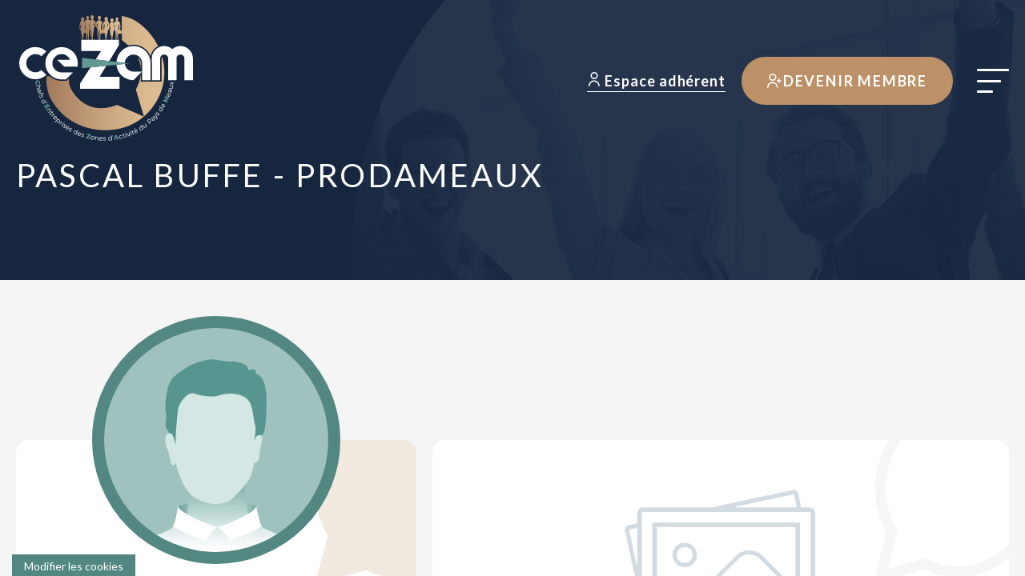

--- FILE ---
content_type: text/html; charset=UTF-8
request_url: https://www.cezam-77.fr/adherent/55
body_size: 12085
content:
<!DOCTYPE html>
<html lang="fr">
    <head>

        <script src="https://www.cezam-77.fr/vendor/core-custom/plugins/cookie-rgpd/tarteaucitron.js"></script>
<script src="https://www.cezam-77.fr/vendor/core-custom/plugins/cookie-rgpd/tarteaucitron.init.js"></script>


        <meta charset="utf-8">
        <meta http-equiv="X-UA-Compatible" content="IE=edge">
        <meta content="width=device-width, initial-scale=1, minimum-scale=1, maximum-scale=5, user-scalable=1" name="viewport"/>
        <meta name="csrf-token" content="wagRO4osE4h5uIKVS9iukockdbbtLHHwr4Jn2ON1">

        
        <link rel="shortcut icon" href="https://www.cezam-77.fr/storage/logo/favicon.png">

<title>Pascal BUFFE - PRODAMEAUX</title>
<meta name="description" content="CEZAM est l’Association des Chefs d’Entreprises des Zones d’Activités du pays de Meaux et ses environs.
Créée en 2003 sous l’impulsion d’entrepreneurs, appuyée par la CCI et la ville de Meaux qui souhaitaient avoir un interlocuteur représentant les Entrepreneurs du Pays de Meaux.
CEZAM se développe régulièrement à la fois sur les zones d’activités de la CAPM que sur les zones d’activ...">
<meta property="og:site_name" content="Cezam - Association des Chefs d'Entreprises des Zones d'Activités du pays de Meaux">
<meta property="og:type" content="website">
<meta property="og:title" content="Pascal BUFFE - PRODAMEAUX">
<meta property="og:image" content="https://www.cezam-77.fr/storage/logo/cezam-logo-dark-w500.png">
<meta name="twitter:title" content="Pascal BUFFE - PRODAMEAUX">

<link media="all" type="text/css" rel="stylesheet" href="https://www.cezam-77.fr/vendor/core-custom/plugins/cookie-rgpd/css/tarteaucitron.css">
<link media="all" type="text/css" rel="stylesheet" href="https://www.cezam-77.fr/vendor/core-custom/plugins/cookie-rgpd/css/tarteaucitron-custom.css">
<link media="all" type="text/css" rel="stylesheet" href="https://www.cezam-77.fr/themes/cezam/css/main.css">





<link media="all" type="text/css" rel="stylesheet" href="https://www.cezam-77.fr/themes/cezam/css/style.integration.css?v=1712045626"><link rel="preconnect" href="https://www.google.com">
<link rel="preconnect" href="https://www.gstatic.com" crossorigin>


<script>
    window.siteUrl = "https://www.cezam-77.fr";
</script>

		
<!-- Google tag (gtag.js) -->
<script async src="https://www.googletagmanager.com/gtag/js?id=G-2HCPH397B4"></script>
<script>
  window.dataLayer = window.dataLayer || [];
  function gtag(){dataLayer.push(arguments);}
  gtag('js', new Date());

  gtag('config', 'G-2HCPH397B4');
</script>
		
    </head>
    <body class="preload">
        
        
        <div id="wrapper">

            <header class="header">
                <div class="container">
                    <div class="header__wrap">
                        <a class="header__logo" href="/"><img src="https://www.cezam-77.fr/storage/logo/cezam-logo-white.svg" alt="Cezam - Association des Chefs d&#039;Entreprises des Zones d&#039;Activités du pays de Meaux"></a>
						
						<nav class="header__nav">
                            <ul  class="header__menu">
            <li class="  ">
            <a href="/presentation" target="_self">Présentation</a>
                    </li>
            <li class="  ">
            <a href="/evenements" target="_self">Événements</a>
                    </li>
            <li class="  ">
            <a href="/adherents" target="_self">Adhérents</a>
                    </li>
            <li class="  ">
            <a href="/contact" target="_self">Contactez-nous</a>
                    </li>
    </ul>
							<ul class="header__menu--mobile">
                                <li><a href="https://www.cezam-77.fr/login" class="header__link"><i class="fig-user"></i> Accès adhérent</a></li>
                                                                    <li><a href="https://www.cezam-77.fr/register" class="header__button"><i class="fig-user-add"></i> Devenir membre</a></li>
                                                            </ul>
                            <a href="#" class="header__mobile-close"></a>
                        </nav>

                        <ul class="header__extra">
                                                            <li><a href="https://www.cezam-77.fr/account/dashboard" class="header__link"><i class="fig-user"></i> Espace adhérent</a></li>
                                <li><a href="https://www.cezam-77.fr/register" class="header__button"><i class="fig-user-add"></i> Devenir membre</a></li>
                                                    </ul>
                        <a href="#" class="header__mobile-open">
                            <span></span>
                        </a>

                        <form id="logout-form" action="https://www.cezam-77.fr/account/logout" method="POST" style="display: none;">
                            <input type="hidden" name="_token" value="wagRO4osE4h5uIKVS9iukockdbbtLHHwr4Jn2ON1">                        </form>
                    </div>
                </div>
            </header>


        
<main class="main">
    <section class="banner banner--pageHeader section-banner">

    <div class="banner__overlays"></div>

    <div class="container">

        
            
                <h1 class="banner__title">Pascal BUFFE - PRODAMEAUX</h1>

            
        
        
            <div class="banner__breadcrumb">

                <nav aria-label="breadcrumb" class="d-inline-block">
    <ol class="breadcrumb" itemscope itemtype="https://schema.org/BreadcrumbList">
            </ol>
</nav>


            </div>  

        
    </div>

</section>


<section class="page-content page-member">

    <div class="container">



        <div class="left">

            <div class="member-card-h">

                <div class="member-card-h__picture"><img src="https://www.cezam-77.fr/storage/placeholders/man-placeholder-4-w280.jpg" alt="Pascal BUFFE"></div>

                <div class="member-card-h__title">Pascal BUFFE</div>

               
				
				
                <ul class="socials u-mt-40">
					
										
										
										
					
                </ul>

            </div>

        </div>



        <div class="right">

            <div class="card card--bubble1">

                <div class="u-text-center">
					
										
					<img src="https://www.cezam-77.fr/vendor/core/core/base/images/placeholder.png" alt="Entreprise" width="300">
					
					
                    <div class="h3 u-mb-0 u-mt-10">PRODAMEAUX</div>

                    <p class="u-color-primary u-text-12">--</p>

                </div>

                <hr class="hr-1">

                <p class="u-color-tertiary u-text-bold u-text-12 u-mb-10"></p>

                <div class="dynacontent">

                    <p></p>

                </div>

				
				                <hr class="hr-1">

                <div class="stable-label">

                    <div class="stable-label__item">

                        <span>Adresse</span>

                        <span>  </span>

                    </div>
					
					
                    <div class="stable-label__item">

                        <span>Site internet</span>

                        <span><a href="https://#" target="_blank">--</a></span>

                    </div>

                </div>
				
            </div>

        </div>



    </div>

</section>
</main>
<footer class="footer">
                <div class="footer__main">
                    <div class="left">
                        <a href="/" class="footer__logo"><img src="https://www.cezam-77.fr/storage/logo/cezam-logo-white.svg" alt="Cezam - Association des Chefs d&#039;Entreprises des Zones d&#039;Activités du pays de Meaux"></a>
                        <div class="footer__slogan"><span class="color-secondary">C</span>hefs d'<span class="color-secondary">E</span>ntreprises des <span class="color-secondary">Z</span>ones<br>
                            d'<span class="color-secondary">A</span>ctivité du pays de <span class="color-secondary">M</span>eaux</div>
                        <a href="https://www.cezam-77.fr/register" class="button-primary u-full-width"><i class="fi fi-rr-user-add"></i> Devenir membre</a>
                        <a href="/contact" class="button-white-outline button--sm u-full-width">Contactez-nous <i class="fi fi-rr-arrow-right"></i></a>
                    </div>
                    <div class="center">
                        <div class="footer__title">Informations de contact</div>
                        <div class="identity-card identity-card--phone">
                            <div class="identity-card__title">Numéro de téléphone</div>
                            <a href="tel:+33767142978" class="identity-card__sub">07 67 14 29 78</a>
                        </div>
                        <div class="identity-card">
                            <div class="identity-card__title">Guillaume BERNINI</div>
                            <div class="identity-card__sub">Président</div>
                        </div>
                        <div class="identity-card identity-card--email">
                            <div class="identity-card__title">Email</div>
                            <div class="identity-card__sub">contact@cezam-77.fr</div>
                        </div>
                    </div>
                    <div class="right">
                        <div class="footer__title">Liens utiles</div>
                            <ul  class="list-1">
            <li class="">
            <a href="/presentation" target="_self">Présentation</a>
        </li>
            <li class="">
            <a href="/mentions-legales" target="_self">Mentions légales</a>
        </li>
    </ul>
						
						
						
                    </div>
                </div>
                <div class="footer__bottom">
                    <p>© Cezam 2026 - Tous droits réservés — Réalisations <a href="https://adgensii.com" target="_blank">AdgenSii Communication</a> (Paris Marne la Vallée) et <a href="https://1000id.com" target="_blank">1000ID</a> Studio graphique (Seine et Marne & Reims)</p>
                </div>
            </footer>

            <div class="scroll-top"></div>
        </div>

        <div class="alert-container">
            
        </div>

        
        
        <script src="https://www.cezam-77.fr/themes/cezam/vendor/jquery/jquery.min.js"></script>
<script src="https://www.cezam-77.fr/themes/cezam/js/script.js"></script>








		
		<script src="https://www.cezam-77.fr/vendor/core/core/base/libraries/respond.min.js?v=6.3.0"></script>
    <script src="https://www.cezam-77.fr/vendor/core/core/base/libraries/excanvas.min.js?v=6.3.0"></script>
    <script src="https://www.cezam-77.fr/vendor/core/core/base/libraries/ie8.fix.min.js?v=6.3.0"></script>
    <script src="https://www.cezam-77.fr/vendor/core/core/base/libraries/modernizr/modernizr.min.js?v=6.3.0"></script>
    <script src="https://www.cezam-77.fr/vendor/core/core/base/libraries/select2/js/select2.min.js?v=6.3.0"></script>
    <script src="https://www.cezam-77.fr/vendor/core/core/base/libraries/flatpickr/flatpickr.min.js?v=6.3.0"></script>
    <script src="https://www.cezam-77.fr/vendor/core/core/base/libraries/jquery-cookie/jquery.cookie.js?v=6.3.0"></script>
    <script src="https://www.cezam-77.fr/vendor/core/core/base/js/core.js?v=6.3.0"></script>
    <script src="https://www.cezam-77.fr/vendor/core/core/base/libraries/toastr/toastr.min.js?v=6.3.0"></script>
    <script src="https://www.cezam-77.fr/vendor/core/core/base/libraries/pace/pace.min.js?v=6.3.0"></script>
    <script src="https://www.cezam-77.fr/vendor/core/core/base/libraries/mcustom-scrollbar/jquery.mCustomScrollbar.js?v=6.3.0"></script>
    <script src="https://www.cezam-77.fr/vendor/core/core/base/libraries/stickytableheaders/jquery.stickytableheaders.js?v=6.3.0"></script>
    <script src="https://www.cezam-77.fr/vendor/core/core/base/libraries/jquery-waypoints/jquery.waypoints.min.js?v=6.3.0"></script>
    <script src="https://www.cezam-77.fr/vendor/core/core/base/libraries/spectrum/spectrum.js?v=6.3.0"></script>
    <script src="https://www.cezam-77.fr/vendor/core/core/base/libraries/fancybox/jquery.fancybox.min.js?v=6.3.0"></script>


    </body>
</html>



--- FILE ---
content_type: text/css
request_url: https://www.cezam-77.fr/vendor/core-custom/plugins/cookie-rgpd/css/tarteaucitron-custom.css
body_size: 6961
content:
var(--color-secondary);@import url('https://fonts.googleapis.com/css2?family=Work+Sans:wght@400;700&display=swap');

#tarteaucitronRoot {
    font-family: "Work Sans", "Montserrat", sans-serif;
}
#tarteaucitronRoot * {
    font-family: inherit !important;
}

div#tarteaucitronRoot.tarteaucitronBeforeVisible:before {
    background: #141c24 !important;
    animation: appear1 .35s ease-in-out forwards;
}

body #tarteaucitronRoot div#tarteaucitronAlertBig {
    box-shadow: none !important;
    border-radius: 5px !important;
    max-width: 800px;
    visibility: hidden;
    width: 100% !important;
    animation: appearTop1 .35s ease-in-out forwards;
    animation-delay: .1s;
}
#tarteaucitronRoot #tarteaucitronAlertBig {
    background-color: #fff !important;
}
div#tarteaucitronAlertBig:before {
    content: "" !important;
    background: url('/vendor/core-custom/plugins/cookie-rgpd/images/cookie-rgpd-main-image.svg') center center no-repeat;
    background-size: cover;
    display: inline-block;
    height: 200px;
    width: 200px;
}

#tarteaucitronAlertBig #tarteaucitronPrivacyUrl, 
#tarteaucitronAlertBig #tarteaucitronPrivacyUrlDialog, 
#tarteaucitronAlertBig #tarteaucitronDisclaimerAlert, 
#tarteaucitronAlertBig #tarteaucitronDisclaimerAlert strong {
    color: #34495e !important;
}
#tarteaucitronAlertBig #tarteaucitronDisclaimerAlert {
    font-size: 25px !important;
    font-weight: bold !important;
    margin-left: auto !important;
    margin-right: auto !important;
    max-width: 750px;
}
.tarteaucitronCTAButton,
#tarteaucitronAlertBig #tarteaucitronCloseAlert {
    border: 2px solid transparent !important;
    /* background: #2ecc71 !important; */
    font-size: 20px !important;
    padding: 14px 25px !important;
    transition: .4s;
}
#tarteaucitronRoot .tarteaucitronAllow {
    background: #27ae60 !important;
}
#tarteaucitronRoot .tarteaucitronAllow:hover {
    background: #2dca6f !important;
}
#tarteaucitronRoot .tarteaucitronDeny {
    background:#e74c3c !important;
}
#tarteaucitronRoot .tarteaucitronDeny:hover {
    background:#ed7669 !important;
}
#tarteaucitronAlertBig #tarteaucitronCloseAlert {
    border: 2px solid #2980b9 !important;
    color:#2980b9 !important;
}
#tarteaucitronAlertBig #tarteaucitronCloseAlert:hover {
    background:#2980b9 !important;
    color:#fff !important;
}

#tarteaucitron #tarteaucitronServices .tarteaucitronMainLine,
#tarteaucitron #tarteaucitronInfo {
    background-color: #f0f8ff !important;
}
#tarteaucitron #tarteaucitronInfo {
    border-top: none!important;
    border-bottom: none !important;
    color: #34495e !important;
    margin-bottom: 10px !important;
}
.tarteaucitronH1 {
    color: #34495e !important;
    font-size: 25px !important;
    font-weight: bold !important;
    margin-bottom: 10px !important;
}

#tarteaucitronRoot .tarteaucitronH2 {
    color: #34495e !important;
    font-weight: bold !important;
}

#tarteaucitron #tarteaucitronPrivacyUrlDialog {
    background:#2980b9 !important;
    color:#fff !important;
    padding: 10px 25px !important;
}
#tarteaucitron #tarteaucitronPrivacyUrlDialog:hover {
    background: #409ad5 !important;
}

#tarteaucitron #tarteaucitronServices .tarteaucitronLine .tarteaucitronAsk .tarteaucitronAllow,
#tarteaucitron #tarteaucitronServices .tarteaucitronLine .tarteaucitronAsk .tarteaucitronDeny {
    border-radius: 0 !important;
    border: 2px solid transparent !important;
    /* background: #2ecc71 !important; */
    font-size: 16px !important;
    padding: 10px 25px !important;
    transition: .4s;
}

#tarteaucitronClosePanel {
    background-color: #34495e !important;
}
#tarteaucitron #tarteaucitronServices .tarteaucitronTitle button {
    background-color: #2980b9 !important;
}
#tarteaucitron #tarteaucitronServices .tarteaucitronDetails {
    background-color: #34495e !important;
}
#tarteaucitron #tarteaucitronServices .tarteaucitronLine {
    background-color: #f0f8ff !important;
}
#tarteaucitron #tarteaucitronServices .tarteaucitronHidden {
    background-color: #fff !important;
}

#tarteaucitronRoot a {
    color:var(--color-secondary); !important;
}

#tarteaucitronRoot button[aria-pressed="false"] {
    background-color: #95a5a6 !important;
    color: #fff !important;
}

#tarteaucitronIcon {
    transition: .4s !important;
}
/* #tarteaucitronIcon button img {
    display: none !important;
} */
/* #tarteaucitronIcon button {
    background: url('/vendor/core-custom/plugins/cookie-rgpd/images/cookie-rgpd-main-image.svg') center center no-repeat !important;
    background-size: cover !important;
    display: inline-block !important;
    position: relative;
    height: 60px !important;
    width: 60px !important;
} */
#tarteaucitronIcon button#tarteaucitronManager {
    background-color: var(--color-secondary);;
    border-radius: 0;
    padding: 6px 15px 4px 15px;
    position: relative;
    display: flex;
    align-items: center;
    gap: 10px;
    align-items: center;
}
#tarteaucitronIcon button#tarteaucitronManager:hover {
    background-color: #0e1426;
}
#tarteaucitronIcon button#tarteaucitronManager:focus {
    background-color: #0e1426;
    border: none;
    box-shadow: none;
    outline: none;
}
#tarteaucitronIcon button#tarteaucitronManager .tarteaucitronIcon__imgWrap {
    position: absolute;
    bottom: -5px;
    left: 0;
    transition: .4s;
}
#tarteaucitronIcon button#tarteaucitronManager .tarteaucitronIcon__imgWrap img:last-child {
    position: absolute;
    top: 8px;
    left: 11px;
    opacity: 0;
    visibility: hidden;
    transition: .4s;
    width: 25px;
    transform: translateY(-10px);
}
#tarteaucitronIcon button#tarteaucitronManager span {
    color: #fff;
    display: inline-block;
    font-size: 14px;
}
#tarteaucitronIcon button#tarteaucitronManager svg {
    width: 20px;
}
.tarteaucitronIconBottomLeft {
    left: 15px !important;
    bottom: 0 !important;
}
#tarteaucitronIcon:hover button#tarteaucitronManager .tarteaucitronIcon__imgWrap img:last-child {
    opacity: 1;
    visibility: visible;
    transform: translateY(0);
}
#tarteaucitronIcon:hover button#tarteaucitronManager .tarteaucitronIcon__imgWrap img:first-child {
    opacity: 0;
    visibility: hidden;
    transform: translateY(10px);
}

#tarteaucitronRoot button#tarteaucitronBack {
    background: #141c24 !important;
    opacity: .8 !important;
}

div#tarteaucitronServices {
    box-shadow: none !important;
}

.tarteaucitronSelfLink { display: none !important; }

#tarteaucitron #tarteaucitronClosePanel {
    font-size: 15px !important;
    padding: 5px 0 !important;
    top: -7px !important;
    width: 80px !important;
}

@keyframes appear1 {
    from { opacity: 0; }
    to { opacity: .5; }
}

@keyframes appearTop1 {
    from { opacity: 0; visibility: visible; transform: translate(-50%, calc(-50% - 20px)); }
    to { opacity: 1; visibility: visible; transform: translate(-50%, -50%); }
}

--- FILE ---
content_type: text/css
request_url: https://www.cezam-77.fr/themes/cezam/css/main.css
body_size: 145213
content:
@import url(https://fonts.googleapis.com/css2?family=Lato:ital,wght@0,300;0,400;0,700;1,400&display=swap);
@charset "UTF-8";
/**
 * ------------------------------------------------
 * CSS Variables
 * ------------------------------------------------
 */
:root {
  --color-primary: #BC9168;
  --color-primary-2: #CCAB8B;
  --color-primary-white: #F8F4EF;
  --color-primary-white-2: #EBDED2;
  --color-secondary: #528881;
  --color-secondary-white: #f3f7f7;
  --color-secondary-white-2: #E8F1F0;
  --color-tertiary: #16263F;
  --color-tertiary-2: #1B2C46;
  --color-tertiary-3: #365481;
  --color-tertiary-4: #d8e1ef;
  --color-tertiary-5: #1F3558;
  --color-dark: #0d1726;
  --color-grey: #6E7F99;
  --color-grey-2: #888;
  --color-grey-3: #F5F5F5;
  --color-grey-4: #eeeeee;
  --color-grey-5: #ccc;
  --color-grey-6: #aaa;
  --color-white: #fff;
  --color-danger: #fc4453;
  --color-success: #28b133;
  --color-facebook: #1877f2;
  --color-instagram: #c32aa3;
  --color-linkedin: #0a66c2;
  --color-twitter: #1da1f2;
  --font-family-1st: "Lato", sans-serif;
  --font-family-2nd: "Lato", sans-serif;
}

/**
 * ------------------------------------------------
 * SASS Config Variables
 * ------------------------------------------------
 */
/* -----------------------------------------------
 *  Background mixin extend
 ------------------------------------------------- */
/* -----------------------------------------------
 *  Button mixin extend
 ------------------------------------------------- */
/* -----------------------------------------------
 *  Font icon mixin extend
 ------------------------------------------------- */
/* -----------------------------------------------
 *  Flex mixin extend
 ------------------------------------------------- */
/* -----------------------------------------------
 *  Grid mixin extend
 ------------------------------------------------- */
/* -----------------------------------------------
 *  Hover mixin extend
 ------------------------------------------------- */
/* -----------------------------------------------
 *  Icon mixin extend
 ------------------------------------------------- */
/* -----------------------------------------------
 *  Image mixin extend
 ------------------------------------------------- */
/* -----------------------------------------------
 *  Pellet mixin extend
 ------------------------------------------------- */
/* -----------------------------------------------
 *  Section mixin extend
 ------------------------------------------------- */
/* -----------------------------------------------
 *  Title mixin extend
 ------------------------------------------------- */
/* -----------------------------------------------
 *  Visibility mixin extend
 ------------------------------------------------- */
/* -----------------------------------------------
 *  Z-index mixin extend
 ------------------------------------------------- */
/* -----------------------------------------------
 *  CUSTOM mixin extend
 ------------------------------------------------- */
/* -----------------------------------------------
 *  Grid creation
 ------------------------------------------------- */
/* -----------------------------------------------
 *  Grid edit
 ------------------------------------------------- */
/* -----------------------------------------------
 *  Grid helpers
 ------------------------------------------------- */
/* -----------------------------------------------
 *  Background extend
 ------------------------------------------------- */
.section-join-us .section-overlay {
  background-position: center center;
  background-repeat: no-repeat;
  background-size: cover;
}

/* -----------------------------------------------
 *  Button extend
 ------------------------------------------------- */
.button-white-secondary, .button-white-danger, .button-white-outline, .button-neutral-outline, .modal .btn-secondary, .button-secondary-outline, .button-primary-outline, .button-primary, .header__button, .modal .btn-primary {
  border-radius: 99rem;
  border: 2px solid transparent;
  cursor: pointer;
  display: inline-flex;
  align-items: center;
  justify-content: center;
  flex-flow: row wrap;
  gap: 1rem;
  font-family: inherit;
  font-size: 1.8rem;
  font-weight: bold;
  letter-spacing: 0.1em;
  margin-bottom: 1.5rem;
  padding: 2rem 5.5rem;
  text-align: center;
  text-transform: uppercase;
  transition: 0.4s;
}

.button-icon-primary, .carousel-controllers .prev, .carousel-controllers .next {
  border: 2px solid transparent;
  border-radius: 5.8rem;
  cursor: pointer;
  width: 5.8rem;
  height: 5.8rem;
  transition: 0.4s;
}

/* -----------------------------------------------
 *  Font icon extend
 ------------------------------------------------- */
.carousel-controllers .prev::before, .carousel-controllers .next::before, .fig-users::before, .fig-user-add::before, .event-participant__icon::before, .identity-card::after, .fig-user::before, .fig-trash::before, .fig-sign-out-alt::before, .member-card__verified::after, .fig-shield-check::before, .fig-search::before, .fig-picture::before, .fig-phone-call::before, .fig-list::before, .fig-lock::before, .event-card__location::before, .fig-map-marker::before, .fig-marker::before, .fig-id-badge::before, .fig-grid::before, .fig-globe::before, .see-password-wrap .see-password::before, .fig-eye-crossed::before, .see-password-wrap .see-password.active::before, .fig-eye::before, .fig-euro::before, .fig-envelope::before, .fig-edit::before, .fig-document::before, .fig-dashboard::before, .event-participant__option--without .option-label::before, .alert-container .alert__close::before, .fig-cross::before, .event-card--feat .event-card__hour::before, .fig-clock::before, .fig-checkbox::before, .event-participant__option--with .option-label::before, .checkbox-switch::after, .checkbox-group .label::before, .fig-check::before, .fig-calendar-plus::before, .fig-calendar-minus::before, .notification--danger::before, .fig-calendar-exclamation::before, .fig-calendar-check::before, .fig-calendar::before, .fig-building::before, .widget--checkbox input:checked + .widget__content::after, .notification--secondary::before, .fig-bell-ring::before, .widget--checkbox .widget__content::after, .fig-bell::before, .fig-arrow-right::before, .scroll-top::before, .fig-arrow-to-top::before, .accordion__header::before, .fig-angle-down::before {
  display: inline-block;
  font-family: uicons-regular-rounded !important;
  font-style: normal;
  font-weight: normal !important;
  font-variant: normal;
  text-transform: none;
  line-height: 1;
  -webkit-font-smoothing: antialiased;
  -moz-osx-font-smoothing: grayscale;
  transform: translateY(0.09em);
}

.fib-twitter::before, .fib-linkedin::before, .fib-instagram::before, .fib-facebook::before {
  display: inline-block;
  font-family: uicons-brands !important;
  font-style: normal;
  font-weight: normal !important;
  font-variant: normal;
  text-transform: none;
  line-height: 1;
  -webkit-font-smoothing: antialiased;
  -moz-osx-font-smoothing: grayscale;
  transform: translateY(1px);
}

/* -----------------------------------------------
 *  Flex extend
 ------------------------------------------------- */
.dashboard-bottom-nav a, .dashboard-main-nav a, .header__extra, .header__menu, .header__nav, .header__wrap, .event-card__footer, .event-card__location, .carousel-controllers, .cards-content-2__item, .banner__breadcrumb .breadcrumb, .alert-container .alert, .accordion__title {
  display: flex;
  align-items: center;
}

.event-chronology__left {
  display: flex;
  justify-content: center;
}

.event-participant__icon, .dashboard-main-nav a i, .socials__item, .socials, .scroll-top, .partners__item, .pagination__item, .pagination__list, .member-card__verified, .member-card__action, .member-card__actions, .list-card__remove, .identity-card::after, .icon-text__icon, .accordion__title i, .input-group__label, .checkbox-button__content, .button-icon-primary, .carousel-controllers .prev, .carousel-controllers .next {
  display: flex;
  align-items: center;
  justify-content: center;
}

.filter {
  display: flex;
  align-items: center;
  justify-content: flex-end;
}

.stable-label__item {
  display: flex;
  align-items: center;
  justify-content: space-between;
}

.flex-center-between-w {
  display: flex;
  align-items: center;
  justify-content: space-between;
  flex-wrap: wrap;
}

/* -----------------------------------------------
 *  Grid extend
 ------------------------------------------------- */
.page-content, .section-login, .section-partners, .section-events, .section-join-us, .section-become-member, .section-banner, .section-grid, .footer {
  display: grid;
  grid-template-columns: minmax(2rem, 1fr) minmax(0, 140rem) minmax(2rem, 1fr);
}
.page-content > *, .section-login > *, .section-partners > *, .section-events > *, .section-join-us > *, .section-become-member > *, .section-banner > *, .section-grid > *, .footer > * {
  grid-column: 2/-2;
}

.page-member .container, .section-events .container, .section-goals .container, .events-container--grid, .section-event-sub .container, .section-event-desc .container, .container-overview, .section-contact .container, .row-2c-smart, .partners, .members-list, .gallery-grid, .gallery, .event-chronology, .cards-content-2, .cards-content, .banner .container {
  display: grid;
  grid-gap: 2rem;
}

.row-3-9, .row-3c, .row-2c {
  display: grid;
  grid-column-gap: 2rem;
}

.section-event-sub__overlay {
  grid-column: 1/-1;
}

.banner__overlays {
  grid-column: 1/-1 !important;
}

/* -----------------------------------------------
 *  Hover extend
 ------------------------------------------------- */
.event-card__title:hover, .event-card__title:focus {
  color: var(--color-primary);
}

.link-feat-secondary:hover, .link-feat-secondary:focus {
  color: var(--color-secondary);
}

/* -----------------------------------------------
 *  Icon extend
 ------------------------------------------------- */
.input-icon__icon i {
  display: inline-block;
  transform: translateY(1px);
}

/* -----------------------------------------------
 *  Image extend
 ------------------------------------------------- */
.section-event-sub__overlay img, .section-event-resume__image img, .section-checkout__image img, .section-about-intro__overlay img, .photo-grid__image img, .member-card-h__picture img, .member-card__picture img, .gallery-grid__item img, .gallery__item img, .event-card--2 .event-card__image > img {
  -o-object-fit: cover;
     object-fit: cover;
  height: 100%;
  width: 100%;
}

/* -----------------------------------------------
 *  Section extend
 ------------------------------------------------- */
.section-login, .section-partners, .section-events, .section-join-us, .section-become-member, .section-goals, .section-banner {
  position: relative;
}

/* -----------------------------------------------
 *  Stacking extend
 ------------------------------------------------- */
.page-subscription .right, .section-event-sub, .section-event-desc, .section-event-resume, .dashboard-content, .section-checkout, .section-about-intro, .member-card-h, .member-card, .filter__wrap, .event-chronology__left, .cards-content__rightStyle, .card--bubble1 {
  position: relative;
  isolation: isolate;
}

/* -----------------------------------------------
 *  Title extend
 ------------------------------------------------- */
h6, .h6, .event-participant__name, .footer__title, .footer__slogan, .member-card__title, h5, .h5, .icon-text__title, .event-card__title, .cards-content-2__title, .blocks-overlay__title, .banner__suptitle, h4, .h4, .member-card-h__title, .cards-content__title, h3, .h3, .section-title__main, h2, .h2, .banner__title, h1, .h1 {
  color: var(--color-tertiary);
  font-family: var(--font-family-1st);
  font-weight: bold;
  text-transform: uppercase;
}

.banner__title, h1, .h1 {
  font-size: 4rem;
  letter-spacing: 0.08em;
  line-height: 1.2;
  margin-bottom: 4rem;
}

.section-title__main, h2, .h2 {
  font-size: 3rem;
  letter-spacing: 0.08em;
  line-height: 1.3;
  margin-bottom: 3rem;
}

.member-card-h__title, .cards-content__title, h3, .h3 {
  font-size: 2.5rem;
  letter-spacing: 0.05em;
  line-height: 1.3;
  margin-bottom: 1.5rem;
}

.icon-text__title, .event-card__title, .cards-content-2__title, .blocks-overlay__title, .banner__suptitle, h4, .h4 {
  font-size: 2rem;
  letter-spacing: 0.05em;
  line-height: 1.4;
  margin-bottom: 1rem;
}

.event-participant__name, .footer__title, .footer__slogan, .member-card__title, h5, .h5 {
  font-size: 1.8rem;
  letter-spacing: 0.05em;
  line-height: 1.5;
  margin-bottom: 1rem;
}

h6, .h6 {
  font-size: 1.6rem;
  letter-spacing: 0.05em;
  line-height: 1.6;
  margin-bottom: 1rem;
}

/* -----------------------------------------------
 *  Visibility extend
 ------------------------------------------------- */
.scroll-top, .condition-step > *.accepted, .condition-step > *:first-child ~ *:not(.active), .collapse__content, .profile-image .mt-overlay, .nice-select-dropdown, .link-feat-secondary::after, .link::after {
  opacity: 0;
  visibility: hidden;
}

.scroll-top.active, .condition-step > *.active, .collapse__content.active, .profile-image:hover .mt-overlay, .nice-select.open .nice-select-dropdown, .link-feat-secondary:hover::after, .link:hover::after, .link-feat-secondary:focus::after, .link:focus::after {
  opacity: 1;
  visibility: visible;
}

/* -----------------------------------------------
 *  Z-index extend
 ------------------------------------------------- */
.section-join-us .container, .section-join-us, .section-goals .left, .section-goals > *, .section-title--1 > *, .section-title--1 + *, .footer__main > *, .identity-card > *, .cards-content__item > *, .section-icon > *, .icon-text--secondary .icon-text__icon > *, .icon-text--tertiary .icon-text__icon > *, .icon-text--tertiary3 .icon-text__icon > *, .icon-text--primary .icon-text__icon > *, .event-card__date > * {
  position: relative;
  z-index: 1;
}

/* -----------------------------------------------
 *  CUSTOM extend
 ------------------------------------------------- */
.section-icon, .icon-text--secondary .icon-text__icon, .icon-text--tertiary .icon-text__icon, .icon-text--tertiary3 .icon-text__icon, .icon-text--primary .icon-text__icon, .event-card__date {
  background-color: var(--color-secondary);
  border-radius: 999rem;
  display: flex;
  align-items: center;
  justify-content: center;
  position: relative;
  height: 10.5rem;
  width: 10.5rem;
}
.section-icon > svg, .icon-text--secondary .icon-text__icon > svg, .icon-text--tertiary .icon-text__icon > svg, .icon-text--tertiary3 .icon-text__icon > svg, .icon-text--primary .icon-text__icon > svg, .event-card__date > svg {
  width: 7.2rem;
  height: 7.2rem;
}
.section-icon::after, .icon-text--secondary .icon-text__icon::after, .icon-text--tertiary .icon-text__icon::after, .icon-text--tertiary3 .icon-text__icon::after, .icon-text--primary .icon-text__icon::after, .event-card__date::after {
  content: "";
  background-color: var(--color-secondary);
  position: absolute;
  bottom: 5%;
  right: 5%;
  height: 33%;
  width: 33%;
  transform: skewX(20deg) rotate(7deg);
  z-index: 0;
}

.event-card__date {
  background-color: var(--color-primary);
}
.event-card__date::after {
  background-color: var(--color-primary);
}

.icon-text--primary .icon-text__icon {
  background-color: var(--color-primary-white);
}
.icon-text--primary .icon-text__icon::after {
  background-color: var(--color-primary-white);
}

.icon-text--tertiary .icon-text__icon, .icon-text--tertiary3 .icon-text__icon {
  background-color: var(--color-grey-3);
}
.icon-text--tertiary .icon-text__icon::after, .icon-text--tertiary3 .icon-text__icon::after {
  background-color: var(--color-grey-3);
}

.icon-text--secondary .icon-text__icon {
  background-color: var(--color-secondary-white);
}
.icon-text--secondary .icon-text__icon::after {
  background-color: var(--color-secondary-white);
}

.banner__overlays::before {
  -webkit-mask-image: url("/storage/icones/bubble-left.svg");
  mask-image: url("/storage/icones/bubble-left.svg");
  -webkit-mask-mask-position: center;
  -webkit-mask-position: center;
          mask-position: center;
  -webkit-mask-repeat: no-repeat;
  mask-repeat: no-repeat;
  -webkit-mask-size: auto;
  mask-size: auto;
  content: "";
  background: url("/storage/businesspeople-celebrating-success-overlay-tertiary-w1000.webp") center center no-repeat;
  background-size: cover;
  position: absolute;
  top: 0;
  right: 0;
  height: 100rem;
  width: 100rem;
  z-index: 0;
  transform: translate(14.5%, -17%);
}

.footer__main::before {
  -webkit-mask-image: url("/storage/icones/bubble-left.svg");
  mask-image: url("/storage/icones/bubble-left.svg");
  -webkit-mask-mask-position: center;
  -webkit-mask-position: center;
          mask-position: center;
  -webkit-mask-repeat: no-repeat;
  mask-repeat: no-repeat;
  -webkit-mask-size: auto;
  mask-size: auto;
  content: "";
  background: url("/storage/image-color-tertiaty-overlay-produc-meaux-w1000x1000t.jpg") center center no-repeat;
  background-size: cover;
  position: absolute;
  top: 0;
  right: 0;
  height: 100rem;
  width: 100rem;
  z-index: 0;
  transform: translate(14.5%, -17%);
}

.footer__slogan span, .banner__title span {
  color: var(--color-secondary);
  font-weight: bold;
}

.link-feat-secondary, .link {
  color: var(--color-primary);
  display: inline-block;
  font-size: inherit;
  font-weight: bold;
  position: relative;
}
.link-feat-secondary::after, .link::after {
  content: "";
  position: absolute;
  bottom: 0;
  left: 0;
  height: 2px;
  width: 0;
  transition: 0.4s;
}
.link-feat-secondary:hover::after, .link:hover::after, .link-feat-secondary:focus::after, .link:focus::after {
  background-color: var(--color-primary);
  width: 100%;
}

.banner__suptitle, .section-title--white .section-title__main, .section-title__main, .footer__title, .member-card-h__title, .banner--page404 .title-404 {
  padding-bottom: 2rem;
  position: relative;
}
.banner__suptitle::after, .section-title--white .section-title__main::after, .section-title__main::after, .footer__title::after, .member-card-h__title::after, .banner--page404 .title-404::after {
  content: "";
  background: url("/storage/arriere-plan/section-line-primary.svg") center center no-repeat;
  background-size: cover;
  width: 10rem;
  height: 1.4rem;
  z-index: 0;
  position: absolute;
  left: 0;
  bottom: 0;
}

.section-title__main::after, .footer__title::after, .member-card-h__title::after, .banner--page404 .title-404::after {
  background-image: url("/storage/arriere-plan/section-line-secondary.svg");
}

.section-title--white .section-title__main::after {
  background-image: url("/storage/arriere-plan/section-line-white.svg");
}

.section-join-us, .section-about-intro, .banner {
  position: relative;
}
.section-join-us::after, .section-about-intro::after, .banner::after {
  content: "";
  background: url("/storage/arriere-plan/section-line-secondary.svg") center center no-repeat;
  background-size: cover;
  width: 100%;
  height: 24rem;
  z-index: 0;
  position: absolute;
  left: 0;
  bottom: 0;
  transform: translateY(50%);
  z-index: 5;
}

.footer {
  position: relative;
}
.footer::before {
  content: "";
  background: url("/storage/arriere-plan/section-line-tertiary-3.svg") center center no-repeat;
  background-size: cover;
  width: 100%;
  height: 24rem;
  z-index: 0;
  position: absolute;
  top: 0;
  left: 0;
  transform: translateY(-50%);
  z-index: 5;
}

/* -----------------------------------------------
 *  Auto generated extends
 * -> You should not modify that part
 ------------------------------------------------- */
.u-mb-0 {
  margin-bottom: 0 !important;
}

.u-ml-0 {
  margin-left: 0 !important;
}

.u-pl-0 {
  padding-left: 0 !important;
}

.u-pb-0 {
  padding-bottom: 0 !important;
}

.u-mr-5 {
  margin-right: calc(5rem/10) !important;
}

.u-mb-5 {
  margin-bottom: calc(5rem/10) !important;
}

.u-mt-10 {
  margin-top: calc(10rem/10) !important;
}

.u-mb-10 {
  margin-bottom: calc(10rem/10) !important;
}

.u-my-10 {
  margin-top: calc(10rem/10) !important;
  margin-bottom: calc(10rem/10) !important;
}

.u-mt-20 {
  margin-top: calc(20rem/10) !important;
}

.u-mb-20 {
  margin-bottom: calc(20rem/10) !important;
}

.u-mt-30 {
  margin-top: calc(30rem/10) !important;
}

.u-mb-30 {
  margin-bottom: calc(30rem/10) !important;
}

.u-mt-40 {
  margin-top: calc(40rem/10) !important;
}

.u-mt-50 {
  margin-top: calc(50rem/10) !important;
}

.u-my-50 {
  margin-top: calc(50rem/10) !important;
  margin-bottom: calc(50rem/10) !important;
}

.u-mb-50 {
  margin-bottom: calc(50rem/10) !important;
}

.u-mb-70 {
  margin-bottom: calc(70rem/10) !important;
}

.section-login, .section-partners, .section-events, .section-join-us, .section-become-member, .section-goals, .section-banner {
  padding-top: 8rem;
  padding-bottom: 8rem;
}

.footer__main {
  padding-bottom: 10rem;
}

.section-events, .footer {
  padding-top: 15rem;
}

.section-join-us, .section-about-intro, .banner {
  padding-bottom: 15rem;
}

.section-login .container {
  padding-top: 18rem;
}

.section-become-member {
  padding-bottom: 18rem;
}

.footer {
  padding-top: 20rem;
}

.section-partners {
  padding-bottom: 30rem;
}

@-webkit-keyframes spinning {
  from {
    transform: rotate(0);
  }
  to {
    transform: rotate(360deg);
  }
}

@keyframes spinning {
  from {
    transform: rotate(0);
  }
  to {
    transform: rotate(360deg);
  }
}
@-webkit-keyframes fadeInBottomSmall {
  from {
    opacity: 0;
    visibility: hidden;
    transform: translateY(-1rem);
  }
  to {
    opacity: 1;
    visibility: visible;
    transform: translateY(0);
  }
}
@keyframes fadeInBottomSmall {
  from {
    opacity: 0;
    visibility: hidden;
    transform: translateY(-1rem);
  }
  to {
    opacity: 1;
    visibility: visible;
    transform: translateY(0);
  }
}
@-webkit-keyframes growTransp {
  from {
    opacity: 0.8;
    transform: scale(1);
  }
  to {
    opacity: 0;
    transform: scale(4);
  }
}
@keyframes growTransp {
  from {
    opacity: 0.8;
    transform: scale(1);
  }
  to {
    opacity: 0;
    transform: scale(4);
  }
}
/* -----------------------------------------------
 *  Google fonts
 ------------------------------------------------- */
/* -----------------------------------------------
 *  Uicons fonts

    -> If you want to use an icon, you have to copy and paste this one in the appropriate SASS array
        You can then extend this font with its name.
        ° Examples: "add-folder" is a "General Icon" and can be used as "@extend %fig-add-folder" and also "<i class="fig-add-folder"></i>"
                    "facebook" is a "Brand Icon" and can be used as "@extend %fib-facebook" and also "<i class="fib-facebook"></i>"


    >>> GENERAL ICONS ($uicons-fonts)
    "a":"\f101",
    "ad":"\f102",
    "add-document":"\f103",
    "add-folder":"\f104",
    "add":"\f105",
    "address-book":"\f106",
    "air-conditioner":"\f107",
    "air-freshener":"\f108",
    "alarm-clock":"\f109",
    "alarm-exclamation":"\f10a",
    "alarm-plus":"\f10b",
    "alarm-snooze":"\f10c",
    "align-justify":"\f10d",
    "align-left":"\f10e",
    "ambulance":"\f10f",
    "angle-circle-down":"\f110",
    "angle-circle-left":"\f111",
    "angle-circle-right":"\f112",
    "angle-circle-up":"\f113",
    "angle-double-left":"\f114",
    "angle-double-right":"\f115",
    "angle-double-small-down":"\f116",
    "angle-double-small-left":"\f117",
    "angle-double-small-right":"\f118",
    "angle-double-small-up":"\f119",
    "angle-down":"\f11a",
    "angle-left":"\f11b",
    "angle-right":"\f11c",
    "angle-small-down":"\f11d",
    "angle-small-left":"\f11e",
    "angle-small-right":"\f11f",
    "angle-small-up":"\f120",
    "angle-square-down":"\f121",
    "angle-square-left":"\f122",
    "angle-square-right":"\f123",
    "angle-square-up":"\f124",
    "angle-up":"\f125",
    "angry":"\f126",
    "apple-whole":"\f127",
    "apps-add":"\f128",
    "apps-delete":"\f129",
    "apps-sort":"\f12a",
    "apps":"\f12b",
    "archive":"\f12c",
    "arrow-alt-circle-down":"\f12d",
    "arrow-alt-circle-left":"\f12e",
    "arrow-alt-circle-right":"\f12f",
    "arrow-alt-circle-up":"\f130",
    "arrow-alt-down":"\f131",
    "arrow-alt-from-bottom":"\f132",
    "arrow-alt-from-left":"\f133",
    "arrow-alt-from-right":"\f134",
    "arrow-alt-from-top":"\f135",
    "arrow-alt-left":"\f136",
    "arrow-alt-right":"\f137",
    "arrow-alt-square-down":"\f138",
    "arrow-alt-square-left":"\f139",
    "arrow-alt-square-right":"\f13a",
    "arrow-alt-square-up":"\f13b",
    "arrow-alt-to-bottom":"\f13c",
    "arrow-alt-to-left":"\f13d",
    "arrow-alt-to-right":"\f13e",
    "arrow-alt-to-top":"\f13f",
    "arrow-alt-up":"\f140",
    "arrow-circle-down":"\f141",
    "arrow-circle-left":"\f142",
    "arrow-circle-right":"\f143",
    "arrow-circle-up":"\f144",
    "arrow-down":"\f145",
    "arrow-from-bottom":"\f146",
    "arrow-from-left":"\f147",
    "arrow-from-right":"\f148",
    "arrow-from-top":"\f149",
    "arrow-left":"\f14a",
    "arrow-right":"\f14b",
    "arrow-small-down":"\f14c",
    "arrow-small-left":"\f14d",
    "arrow-small-right":"\f14e",
    "arrow-small-up":"\f14f",
    "arrow-square-down":"\f150",
    "arrow-square-left":"\f151",
    "arrow-square-right":"\f152",
    "arrow-square-up":"\f153",
    "arrow-to-bottom":"\f154",
    "arrow-to-left":"\f155",
    "arrow-to-right":"\f156",
    "arrow-to-top":"\f157",
    "arrow-up":"\f158",
    "arrows-alt-h":"\f159",
    "arrows-alt-v":"\f15a",
    "arrows-alt":"\f15b",
    "arrows-h-copy":"\f15c",
    "arrows-h":"\f15d",
    "arrows":"\f15e",
    "assept-document":"\f15f",
    "assistive-listening-systems":"\f160",
    "asterik":"\f161",
    "at":"\f162",
    "aubergine":"\f163",
    "avocado":"\f164",
    "b":"\f165",
    "baby-carriage":"\f166",
    "backpack":"\f167",
    "bacon":"\f168",
    "badge-sheriff":"\f169",
    "badge-check":"\f16a",
    "badge-dollar":"\f16b",
    "badge-percent":"\f16c",
    "badge":"\f16d",
    "bags-shopping":"\f16e",
    "bahai":"\f16f",
    "balance-scale-left":"\f170",
    "balance-scale-right":"\f171",
    "ball":"\f172",
    "balloons":"\f173",
    "ballot":"\f174",
    "ban":"\f175",
    "band-aid":"\f176",
    "bank":"\f177",
    "barber-shop":"\f178",
    "bars-progress":"\f179",
    "baseball-alt":"\f17a",
    "baseball":"\f17b",
    "basket":"\f17c",
    "basketball":"\f17d",
    "bed-alt":"\f17e",
    "bed":"\f17f",
    "beer":"\f180",
    "bell-ring":"\f181",
    "bell-school":"\f182",
    "bell":"\f183",
    "bike":"\f184",
    "biking-mountain":"\f185",
    "biking":"\f186",
    "billiard":"\f187",
    "blinds-open":"\f188",
    "blinds-raised":"\f189",
    "blinds":"\f18a",
    "bold":"\f18b",
    "bolt":"\f18c",
    "book-alt":"\f18d",
    "book-arrow-right":"\f18e",
    "book-arrow-up":"\f18f",
    "book-bookmark":"\f190",
    "book-open-cover":"\f191",
    "book-open-reader":"\f192",
    "book":"\f193",
    "bookmark":"\f194",
    "books":"\f195",
    "bottle":"\f196",
    "bow-arrow":"\f197",
    "bowling-ball":"\f198",
    "bowling-pins":"\f199",
    "bowling":"\f19a",
    "box-check":"\f19b",
    "box-tissue":"\f19c",
    "box-alt":"\f19d",
    "box-ballot":"\f19e",
    "box":"\f19f",
    "boxes":"\f1a0",
    "boxing-glove":"\f1a1",
    "braille":"\f1a2",
    "bread-slice":"\f1a3",
    "bread":"\f1a4",
    "briefcase":"\f1a5",
    "broccoli":"\f1a6",
    "broom":"\f1a7",
    "browser":"\f1a8",
    "brush":"\f1a9",
    "bug":"\f1aa",
    "building":"\f1ab",
    "bulb":"\f1ac",
    "bullseye-pointer":"\f1ad",
    "bullseye":"\f1ae",
    "burrito":"\f1af",
    "bus-alt":"\f1b0",
    "bus":"\f1b1",
    "business-time":"\f1b2",
    "butterfly":"\f1b3",
    "cake-birthday":"\f1b4",
    "cake-wedding":"\f1b5",
    "calculator":"\f1b6",
    "calendar-check":"\f1b7",
    "calendar-clock":"\f1b8",
    "calendar-exclamation":"\f1b9",
    "calendar-lines-pen":"\f1ba",
    "calendar-lines":"\f1bb",
    "calendar-minus":"\f1bc",
    "calendar-pen":"\f1bd",
    "calendar-plus":"\f1be",
    "calendar":"\f1bf",
    "calendars":"\f1c0",
    "call-history":"\f1c1",
    "call-incoming":"\f1c2",
    "call-missed":"\f1c3",
    "call-outgoing":"\f1c4",
    "camcorder":"\f1c5",
    "camera":"\f1c6",
    "camping":"\f1c7",
    "candy-alt":"\f1c8",
    "candy":"\f1c9",
    "canned-food":"\f1ca",
    "car-bolt":"\f1cb",
    "car-circle-bolt":"\f1cc",
    "car-side-bolt":"\f1cd",
    "car-alt":"\f1ce",
    "car-battery":"\f1cf",
    "car-building":"\f1d0",
    "car-bump":"\f1d1",
    "car-bus":"\f1d2",
    "car-crash":"\f1d3",
    "car-garage":"\f1d4",
    "car-mechanic":"\f1d5",
    "car-side":"\f1d6",
    "car-tilt":"\f1d7",
    "car-wash":"\f1d8",
    "car":"\f1d9",
    "caravan-alt":"\f1da",
    "caravan":"\f1db",
    "caret-circle-down":"\f1dc",
    "caret-circle-right":"\f1dd",
    "caret-circle-up":"\f1de",
    "caret-down":"\f1df",
    "caret-left":"\f1e0",
    "caret-quare-up":"\f1e1",
    "caret-right":"\f1e2",
    "caret-square-down":"\f1e3",
    "caret-square-left_1":"\f1e4",
    "caret-square-left":"\f1e5",
    "caret-square-right":"\f1e6",
    "caret-up":"\f1e7",
    "carrot":"\f1e8",
    "cars":"\f1e9",
    "cash-register":"\f1ea",
    "chair-office":"\f1eb",
    "chair":"\f1ec",
    "charging-station":"\f1ed",
    "chart-area":"\f1ee",
    "chart-connected":"\f1ef",
    "chart-histogram":"\f1f0",
    "chart-line-up":"\f1f1",
    "chart-network":"\f1f2",
    "chart-pie-alt":"\f1f3",
    "chart-pie":"\f1f4",
    "chart-pyramid":"\f1f5",
    "chart-scatter":"\f1f6",
    "chart-set-theory":"\f1f7",
    "chart-tree":"\f1f8",
    "chat-arrow-down":"\f1f9",
    "chat-arrow-grow":"\f1fa",
    "check":"\f1fb",
    "checkbox":"\f1fc",
    "cheese":"\f1fd",
    "cherry":"\f1fe",
    "chess-piece":"\f1ff",
    "chess-bishop":"\f200",
    "chess-board":"\f201",
    "chess-clock-alt":"\f202",
    "chess-clock":"\f203",
    "chess-king-alt":"\f204",
    "chess-king":"\f205",
    "chess-knight-alt":"\f206",
    "chess-knight":"\f207",
    "chess-pawn-alt":"\f208",
    "chess-queen-alt":"\f209",
    "chess-queen":"\f20a",
    "chess-rook-alt":"\f20b",
    "chess-rook":"\f20c",
    "chess":"\f20d",
    "chevron-double-down":"\f20e",
    "chevron-double-up":"\f20f",
    "child-head":"\f210",
    "chocolate":"\f211",
    "circle-phone":"\f212",
    "circle-envelope":"\f213",
    "circle-phone-flip":"\f214",
    "circle-phone-hangup":"\f215",
    "circle-small":"\f216",
    "circle":"\f217",
    "clip":"\f218",
    "clipboard-list":"\f219",
    "clipboard-list-check":"\f21a",
    "clock-eight-thirty":"\f21b",
    "clock-eleven-thirty":"\f21c",
    "clock-eleven":"\f21d",
    "clock-five-thirty":"\f21e",
    "clock-five":"\f21f",
    "clock-four-thirty":"\f220",
    "clock-nine-thirty":"\f221",
    "clock-nine":"\f222",
    "clock-one-thirty":"\f223",
    "clock-one":"\f224",
    "clock-seven-thirty":"\f225",
    "clock-seven":"\f226",
    "clock-six-thirty":"\f227",
    "clock-six":"\f228",
    "clock-ten-thirty":"\f229",
    "clock-ten":"\f22a",
    "clock-three-thirty":"\f22b",
    "clock-three":"\f22c",
    "clock-twelve-thirty":"\f22d",
    "clock-twelve":"\f22e",
    "clock-two-thirty":"\f22f",
    "clock-two":"\f230",
    "clock":"\f231",
    "cloud-upload":"\f232",
    "cloud-check":"\f233",
    "cloud-disabled":"\f234",
    "cloud-download-alt":"\f235",
    "cloud-download":"\f236",
    "cloud-drizzle":"\f237",
    "cloud-hail-mixed":"\f238",
    "cloud-hail":"\f239",
    "cloud-moon-rain":"\f23a",
    "cloud-moon":"\f23b",
    "cloud-rain":"\f23c",
    "cloud-rainbow":"\f23d",
    "cloud-share":"\f23e",
    "cloud-showers-heavy":"\f23f",
    "cloud-showers":"\f240",
    "cloud-sleet":"\f241",
    "cloud-snow":"\f242",
    "cloud-sun-rain":"\f243",
    "cloud-sun":"\f244",
    "cloud-upload-alt":"\f245",
    "cloud":"\f246",
    "clouds-moon":"\f247",
    "clouds-sun":"\f248",
    "clouds":"\f249",
    "club":"\f24a",
    "cocktail-alt":"\f24b",
    "cocktail":"\f24c",
    "coffee-pot":"\f24d",
    "coffee":"\f24e",
    "coin":"\f24f",
    "coins":"\f250",
    "comet":"\f251",
    "comment-alt-middle-top":"\f252",
    "comment-alt-middle":"\f253",
    "comment-alt":"\f254",
    "comment-arrow-down":"\f255",
    "comment-arrow-up-right":"\f256",
    "comment-arrow-up":"\f257",
    "comment-check":"\f258",
    "comment-code":"\f259",
    "comment-dollar":"\f25a",
    "comment-exclamation":"\f25b",
    "comment-heart":"\f25c",
    "comment-image":"\f25d",
    "comment-info":"\f25e",
    "comment-pen":"\f25f",
    "comment-question":"\f260",
    "comment-quote":"\f261",
    "comment-slash":"\f262",
    "comment-sms":"\f263",
    "comment-text":"\f264",
    "comment-user":"\f265",
    "comment-xmark":"\f266",
    "comment":"\f267",
    "comments-dollar":"\f268",
    "comments-question-check":"\f269",
    "comments-question":"\f26a",
    "comments":"\f26b",
    "compress-alt":"\f26c",
    "compress":"\f26d",
    "computer":"\f26e",
    "confetti":"\f26f",
    "cookie":"\f270",
    "copy-alt":"\f271",
    "copy":"\f272",
    "copyright":"\f273",
    "corn":"\f274",
    "cow":"\f275",
    "cream":"\f276",
    "credit-card":"\f277",
    "cricket":"\f278",
    "croissant":"\f279",
    "cross-circle":"\f27a",
    "cross-small":"\f27b",
    "cross":"\f27c",
    "crown":"\f27d",
    "crystal-ball":"\f27e",
    "cube":"\f27f",
    "cupcake":"\f280",
    "curling":"\f281",
    "cursor-finger":"\f282",
    "cursor-plus":"\f283",
    "cursor-text-alt":"\f284",
    "cursor-text":"\f285",
    "cursor":"\f286",
    "d":"\f287",
    "dart":"\f288",
    "dashboard":"\f289",
    "data-transfer":"\f28a",
    "database":"\f28b",
    "delete-document":"\f28c",
    "delete-user":"\f28d",
    "delete":"\f28e",
    "democrat":"\f28f",
    "dewpoint":"\f290",
    "diamond":"\f291",
    "dice-alt":"\f292",
    "dice-d10":"\f293",
    "dice-d12":"\f294",
    "dice-d20":"\f295",
    "dice-d4":"\f296",
    "dice-d6":"\f297",
    "dice-d8":"\f298",
    "dice-four":"\f299",
    "dice-one":"\f29a",
    "dice-six":"\f29b",
    "dice-three":"\f29c",
    "dice-two":"\f29d",
    "dice":"\f29e",
    "diploma":"\f29f",
    "disco-ball":"\f2a0",
    "disk":"\f2a1",
    "dizzy":"\f2a2",
    "doctor":"\f2a3",
    "document-signed":"\f2a4",
    "document":"\f2a5",
    "dollar":"\f2a6",
    "donate":"\f2a7",
    "down-left-and-up-right-to-center":"\f2a8",
    "download":"\f2a9",
    "drafting-compass":"\f2aa",
    "dreidel":"\f2ab",
    "drink-alt":"\f2ac",
    "drumstick":"\f2ad",
    "duplicate":"\f2ae",
    "e-learning":"\f2af",
    "e":"\f2b0",
    "earnings":"\f2b1",
    "eclipse-alt":"\f2b2",
    "eclipse":"\f2b3",
    "edit-alt":"\f2b4",
    "edit":"\f2b5",
    "egg-fried":"\f2b6",
    "egg":"\f2b7",
    "engine-warning":"\f2b8",
    "enter":"\f2b9",
    "envelope-ban":"\f2ba",
    "envelope-bulk":"\f2bb",
    "envelope-download":"\f2bc",
    "envelope-marker":"\f2bd",
    "envelope-open-dollar":"\f2be",
    "envelope-open-text":"\f2bf",
    "envelope-open":"\f2c0",
    "envelope-plus":"\f2c1",
    "envelope":"\f2c2",
    "equality":"\f2c3",
    "euro":"\f2c4",
    "exchange-alt":"\f2c5",
    "exchange":"\f2c6",
    "exclamation":"\f2c7",
    "exit":"\f2c8",
    "expand-arrows-alt":"\f2c9",
    "expand-arrows":"\f2ca",
    "expand":"\f2cb",
    "eye-crossed":"\f2cc",
    "eye-dropper":"\f2cd",
    "eye":"\f2ce",
    "f":"\f2cf",
    "feather":"\f2d0",
    "ferris-wheel":"\f2d1",
    "fighter-jet":"\f2d2",
    "file-invoice-dollar":"\f2d3",
    "file-invoice":"\f2d4",
    "file-ai":"\f2d5",
    "file-chart-line":"\f2d6",
    "file-chart-pie":"\f2d7",
    "file-eps":"\f2d8",
    "file-psd":"\f2d9",
    "file-spreadsheet":"\f2da",
    "file-video":"\f2db",
    "file":"\f2dc",
    "fill":"\f2dd",
    "film-slash":"\f2de",
    "film":"\f2df",
    "filter-slash":"\f2e0",
    "filter":"\f2e1",
    "filters":"\f2e2",
    "fingerprint":"\f2e3",
    "fish":"\f2e4",
    "flag-alt":"\f2e5",
    "flag-usa":"\f2e6",
    "flag":"\f2e7",
    "flame":"\f2e8",
    "flip-horizontal":"\f2e9",
    "flower-bouquet":"\f2ea",
    "flower-tulip":"\f2eb",
    "flower":"\f2ec",
    "flushed":"\f2ed",
    "fog":"\f2ee",
    "folder-download":"\f2ef",
    "folder-minus":"\f2f0",
    "folder-times":"\f2f1",
    "folder-tree":"\f2f2",
    "folder-upload":"\f2f3",
    "folder":"\f2f4",
    "folders":"\f2f5",
    "following":"\f2f6",
    "football":"\f2f7",
    "fork":"\f2f8",
    "form":"\f2f9",
    "forward":"\f2fa",
    "fox":"\f2fb",
    "french-fries":"\f2fc",
    "frown":"\f2fd",
    "ftp":"\f2fe",
    "funnel-dollar":"\f2ff",
    "g":"\f300",
    "gallery":"\f301",
    "game-board-alt":"\f302",
    "gamepad":"\f303",
    "garage-car":"\f304",
    "garage-open":"\f305",
    "garage":"\f306",
    "garlic":"\f307",
    "gas-pump-alt":"\f308",
    "gas-pump-slash":"\f309",
    "gas-pump":"\f30a",
    "gem":"\f30b",
    "gif":"\f30c",
    "gift-card":"\f30d",
    "gift":"\f30e",
    "gifts":"\f30f",
    "gingerbread-man":"\f310",
    "glass-cheers":"\f311",
    "glass":"\f312",
    "glasses":"\f313",
    "globe-alt":"\f314",
    "globe":"\f315",
    "golf-ball":"\f316",
    "golf":"\f317",
    "graduation-cap":"\f318",
    "grape":"\f319",
    "graphic-tablet":"\f31a",
    "grid-alt":"\f31b",
    "grid":"\f31c",
    "grill":"\f31d",
    "grimace":"\f31e",
    "grin-alt":"\f31f",
    "grin-beam-sweat":"\f320",
    "grin-beam":"\f321",
    "grin-hearts":"\f322",
    "grin-squint-tears":"\f323",
    "grin-squint":"\f324",
    "grin-stars":"\f325",
    "grin-tears":"\f326",
    "grin-tongue-squint":"\f327",
    "grin-tongue-wink":"\f328",
    "grin-tongue":"\f329",
    "grin-wink":"\f32a",
    "grin":"\f32b",
    "guitar":"\f32c",
    "gym":"\f32d",
    "h":"\f32e",
    "hamburger-soda":"\f32f",
    "hamburger":"\f330",
    "hand-holding-box":"\f331",
    "hand-holding-heart":"\f332",
    "hand-holding-seeding":"\f333",
    "hand":"\f334",
    "handshake":"\f335",
    "hastag":"\f336",
    "hat-birthday":"\f337",
    "hat-chef":"\f338",
    "head-side-thinking":"\f339",
    "headphones":"\f33a",
    "headset":"\f33b",
    "heart-arrow":"\f33c",
    "heart":"\f33d",
    "heat":"\f33e",
    "helicopter-side":"\f33f",
    "highlighter":"\f340",
    "hiking":"\f341",
    "hockey-puck":"\f342",
    "hockey-sticks":"\f343",
    "home-location-alt":"\f344",
    "home-location":"\f345",
    "home":"\f346",
    "hotdog":"\f347",
    "hourglass-end":"\f348",
    "hourglass":"\f349",
    "house-flood":"\f34a",
    "hryvnia":"\f34b",
    "humidity":"\f34c",
    "hurricane":"\f34d",
    "i":"\f34e",
    "ice-cream":"\f34f",
    "ice-skate":"\f350",
    "id-badge":"\f351",
    "inbox-in":"\f352",
    "inbox-out":"\f353",
    "inbox":"\f354",
    "incognito":"\f355",
    "indent":"\f356",
    "infinity":"\f357",
    "info":"\f358",
    "interactive":"\f359",
    "interlining":"\f35a",
    "interrogation":"\f35b",
    "italic":"\f35c",
    "j":"\f35d",
    "jam":"\f35e",
    "jpg":"\f35f",
    "k":"\f360",
    "kerning":"\f361",
    "key":"\f362",
    "keyboard":"\f363",
    "keynote":"\f364",
    "kiss-beam":"\f365",
    "kiss-wink-heart":"\f366",
    "kiss":"\f367",
    "kite":"\f368",
    "knife":"\f369",
    "l":"\f36a",
    "label":"\f36b",
    "laptop":"\f36c",
    "lasso":"\f36d",
    "laugh-beam":"\f36e",
    "laugh-squint":"\f36f",
    "laugh-wink":"\f370",
    "laugh":"\f371",
    "layer-minus":"\f372",
    "layer-plus":"\f373",
    "layers":"\f374",
    "layout-fluid":"\f375",
    "leaf":"\f376",
    "lemon":"\f377",
    "letter-case":"\f378",
    "lettuce":"\f379",
    "level-down-alt":"\f37a",
    "level-down":"\f37b",
    "level-up-alt":"\f37c",
    "level-up":"\f37d",
    "life-ring":"\f37e",
    "lightbulb-dollar":"\f37f",
    "line-width":"\f380",
    "link-alt":"\f381",
    "link-slash-alt":"\f382",
    "link-slash":"\f383",
    "link":"\f384",
    "lipstick":"\f385",
    "lira-sign":"\f386",
    "list-check":"\f387",
    "list":"\f388",
    "loading":"\f389",
    "location-alt":"\f38a",
    "lock-alt":"\f38b",
    "lock":"\f38c",
    "luchador":"\f38d",
    "luggage-rolling":"\f38e",
    "m":"\f38f",
    "magic-wand":"\f390",
    "mailbox":"\f391",
    "makeup-brush":"\f392",
    "man-head":"\f393",
    "map-marker-cross":"\f394",
    "map-marker-home":"\f395",
    "map-marker-minus":"\f396",
    "map-marker-plus":"\f397",
    "map-marker":"\f398",
    "map":"\f399",
    "marker-time":"\f39a",
    "marker":"\f39b",
    "mars-double":"\f39c",
    "mars":"\f39d",
    "mask-carnival":"\f39e",
    "mask":"\f39f",
    "medicine":"\f3a0",
    "megaphone":"\f3a1",
    "meh-blank":"\f3a2",
    "meh-rolling-eyes":"\f3a3",
    "meh":"\f3a4",
    "melon":"\f3a5",
    "menu-burger":"\f3a6",
    "menu-dots-vertical":"\f3a7",
    "menu-dots":"\f3a8",
    "meteor":"\f3a9",
    "microphone-alt":"\f3aa",
    "microphone":"\f3ab",
    "mind-share":"\f3ac",
    "minus-small":"\f3ad",
    "minus":"\f3ae",
    "mobile-button":"\f3af",
    "mobile-notch":"\f3b0",
    "mobile":"\f3b1",
    "mode-landscape":"\f3b2",
    "mode-portrait":"\f3b3",
    "money-bill-wave-alt":"\f3b4",
    "money-bill-wave":"\f3b5",
    "money-check":"\f3b6",
    "money-check-edit-alt":"\f3b7",
    "money-check-edit":"\f3b8",
    "money":"\f3b9",
    "moon-stars":"\f3ba",
    "moon":"\f3bb",
    "motorcycle":"\f3bc",
    "mountains":"\f3bd",
    "mouse":"\f3be",
    "mug-alt":"\f3bf",
    "mug-hot-alt":"\f3c0",
    "mug-hot":"\f3c1",
    "mug-tea":"\f3c2",
    "mug":"\f3c3",
    "mushroom":"\f3c4",
    "music-file":"\f3c5",
    "music-alt":"\f3c6",
    "music":"\f3c7",
    "n":"\f3c8",
    "navigation":"\f3c9",
    "network-cloud":"\f3ca",
    "network":"\f3cb",
    "noodles":"\f3cc",
    "notebook":"\f3cd",
    "o":"\f3ce",
    "oil-can":"\f3cf",
    "oil-temp":"\f3d0",
    "olive-oil":"\f3d1",
    "olives":"\f3d2",
    "onion":"\f3d3",
    "opacity":"\f3d4",
    "overline":"\f3d5",
    "p":"\f3d6",
    "package":"\f3d7",
    "page-break":"\f3d8",
    "paint-roller":"\f3d9",
    "paint-brush":"\f3da",
    "palette":"\f3db",
    "pan":"\f3dc",
    "paper-plane":"\f3dd",
    "password":"\f3de",
    "pause":"\f3df",
    "paw":"\f3e0",
    "peach":"\f3e1",
    "pencil-ruler":"\f3e2",
    "pencil":"\f3e3",
    "pennant":"\f3e4",
    "people-poll":"\f3e5",
    "pepper-hot":"\f3e6",
    "pepper":"\f3e7",
    "percentage":"\f3e8",
    "pharmacy":"\f3e9",
    "phone-office":"\f3ea",
    "phone-call":"\f3eb",
    "phone-cross":"\f3ec",
    "phone-pause":"\f3ed",
    "phone-slash":"\f3ee",
    "photo-film-music":"\f3ef",
    "photo-video":"\f3f0",
    "physics":"\f3f1",
    "picnic":"\f3f2",
    "picture":"\f3f3",
    "pie":"\f3f4",
    "piece":"\f3f5",
    "piggy-bank":"\f3f6",
    "pineapple":"\f3f7",
    "ping-pong":"\f3f8",
    "pizza-slice":"\f3f9",
    "plane-alt":"\f3fa",
    "plane":"\f3fb",
    "plate":"\f3fc",
    "play-alt":"\f3fd",
    "play-pause":"\f3fe",
    "play":"\f3ff",
    "playing-cards":"\f400",
    "plus-small":"\f401",
    "plus":"\f402",
    "podium-star":"\f403",
    "podium":"\f404",
    "poker-chip":"\f405",
    "poo":"\f406",
    "popcorn":"\f407",
    "portrait":"\f408",
    "pot":"\f409",
    "pound":"\f40a",
    "power":"\f40b",
    "presentation":"\f40c",
    "print":"\f40d",
    "protractor":"\f40e",
    "pulse":"\f40f",
    "pumpkin":"\f410",
    "puzzle":"\f411",
    "pyramid":"\f412",
    "q":"\f413",
    "question-square":"\f414",
    "question":"\f415",
    "quote-right":"\f416",
    "r":"\f417",
    "racquet":"\f418",
    "radish":"\f419",
    "rainbow":"\f41a",
    "raindrops":"\f41b",
    "rec":"\f41c",
    "receipt":"\f41d",
    "record-vinyl":"\f41e",
    "rectabgle-vertical":"\f41f",
    "rectangle-horizontal":"\f420",
    "rectangle-panoramic":"\f421",
    "recycle":"\f422",
    "redo-alt":"\f423",
    "redo":"\f424",
    "reflect":"\f425",
    "refresh":"\f426",
    "registered":"\f427",
    "remove-user":"\f428",
    "reply-all":"\f429",
    "republican":"\f42a",
    "resize":"\f42b",
    "resources":"\f42c",
    "restaurant":"\f42d",
    "rewind":"\f42e",
    "rhombus":"\f42f",
    "rings-wedding":"\f430",
    "road":"\f431",
    "rocket-lunch":"\f432",
    "rocket":"\f433",
    "room-service":"\f434",
    "rotate-left":"\f435",
    "rotate-right":"\f436",
    "ruble-sign":"\f437",
    "rugby":"\f438",
    "ruler-combined":"\f439",
    "ruler-horizontal":"\f43a",
    "ruler-triangle":"\f43b",
    "ruler-vertical":"\f43c",
    "running":"\f43d",
    "rupee-sign":"\f43e",
    "rv":"\f43f",
    "s":"\f440",
    "sack-dollar":"\f441",
    "sack":"\f442",
    "sad-cry":"\f443",
    "sad-tear":"\f444",
    "sad":"\f445",
    "salad":"\f446",
    "salt-pepper":"\f447",
    "sandwich":"\f448",
    "sauce":"\f449",
    "sausage":"\f44a",
    "scale":"\f44b",
    "school-bus":"\f44c",
    "school":"\f44d",
    "scissors":"\f44e",
    "screen":"\f44f",
    "search-dollar":"\f450",
    "search-location":"\f451",
    "search-alt":"\f452",
    "search-heart":"\f453",
    "search":"\f454",
    "security":"\f455",
    "sensor-alert":"\f456",
    "sensor-fire":"\f457",
    "sensor-on":"\f458",
    "sensor-smoke":"\f459",
    "sensor":"\f45a",
    "settings-sliders":"\f45b",
    "settings":"\f45c",
    "share":"\f45d",
    "shekel-sign":"\f45e",
    "shield-check":"\f45f",
    "shield-exclamation":"\f460",
    "shield-interrogation":"\f461",
    "shield-plus":"\f462",
    "shield":"\f463",
    "ship-side":"\f464",
    "ship":"\f465",
    "shop":"\f466",
    "shopping-basket":"\f467",
    "shopping-bag-add":"\f468",
    "shopping-bag":"\f469",
    "shopping-cart-add":"\f46a",
    "shopping-cart-check":"\f46b",
    "shopping-cart":"\f46c",
    "shrimp":"\f46d",
    "shuffle":"\f46e",
    "shuttle-van":"\f46f",
    "shuttlecock":"\f470",
    "sign-in-alt":"\f471",
    "sign-out-alt":"\f472",
    "signal-alt-1":"\f473",
    "signal-alt-2":"\f474",
    "signal-alt":"\f475",
    "skateboard":"\f476",
    "skating":"\f477",
    "skewer":"\f478",
    "ski-jump":"\f479",
    "ski-lift":"\f47a",
    "skiing-nordic":"\f47b",
    "skiing":"\f47c",
    "sledding":"\f47d",
    "sleigh":"\f47e",
    "smartphone":"\f47f",
    "smile-beam":"\f480",
    "smile-wink":"\f481",
    "smile":"\f482",
    "smog":"\f483",
    "smoke":"\f484",
    "snow-blowing":"\f485",
    "snowboarding":"\f486",
    "snowflake":"\f487",
    "snowflakes":"\f488",
    "snowmobile":"\f489",
    "snowplow":"\f48a",
    "soap":"\f48b",
    "social-network":"\f48c",
    "sort-alpha-down-alt":"\f48d",
    "sort-alpha-down":"\f48e",
    "sort-alpha-up-alt":"\f48f",
    "sort-alpha-up":"\f490",
    "sort-alt":"\f491",
    "sort-amount-down-alt":"\f492",
    "sort-amount-down":"\f493",
    "sort-amount-up-alt":"\f494",
    "sort-amount-up":"\f495",
    "sort-down":"\f496",
    "sort-numeric-down-alt":"\f497",
    "sort-numeric-down":"\f498",
    "sort":"\f499",
    "soup":"\f49a",
    "spa":"\f49b",
    "space-shuttle":"\f49c",
    "spade":"\f49d",
    "sparkles":"\f49e",
    "speaker":"\f49f",
    "sphere":"\f4a0",
    "spinner":"\f4a1",
    "spoon":"\f4a2",
    "sport":"\f4a3",
    "square-root":"\f4a4",
    "square":"\f4a5",
    "stamp":"\f4a6",
    "star-octogram":"\f4a7",
    "star":"\f4a8",
    "starfighter":"\f4a9",
    "stars":"\f4aa",
    "stats":"\f4ab",
    "steak":"\f4ac",
    "steering-wheel":"\f4ad",
    "stethoscope":"\f4ae",
    "sticker":"\f4af",
    "stop":"\f4b0",
    "stopwatch":"\f4b1",
    "store-alt":"\f4b2",
    "strawberry":"\f4b3",
    "subtitles":"\f4b4",
    "subway":"\f4b5",
    "suitcase-alt":"\f4b6",
    "summer":"\f4b7",
    "sun":"\f4b8",
    "sunrise-alt":"\f4b9",
    "sunrise":"\f4ba",
    "sunset":"\f4bb",
    "surfing":"\f4bc",
    "surprise":"\f4bd",
    "sushi":"\f4be",
    "swimmer":"\f4bf",
    "sword":"\f4c0",
    "symbol":"\f4c1",
    "syringe":"\f4c2",
    "t":"\f4c3",
    "tablet":"\f4c4",
    "tachometer-alt-average":"\f4c5",
    "tachometer-alt-fastest":"\f4c6",
    "tachometer-alt-slow":"\f4c7",
    "tachometer-alt-slowest":"\f4c8",
    "tachometer-average":"\f4c9",
    "tachometer-fast":"\f4ca",
    "tachometer-fastest":"\f4cb",
    "tachometer-slow":"\f4cc",
    "tachometer-slowest":"\f4cd",
    "tachometer":"\f4ce",
    "taco":"\f4cf",
    "tags":"\f4d0",
    "tally":"\f4d1",
    "target":"\f4d2",
    "taxi":"\f4d3",
    "temperature-down":"\f4d4",
    "temperature-frigid":"\f4d5",
    "temperature-high":"\f4d6",
    "temperature-low":"\f4d7",
    "temperature-up":"\f4d8",
    "tenge":"\f4d9",
    "tennis":"\f4da",
    "terrace":"\f4db",
    "test-tube":"\f4dc",
    "test":"\f4dd",
    "text-check":"\f4de",
    "text-slash":"\f4df",
    "text":"\f4e0",
    "thermometer-half":"\f4e1",
    "thumbtack":"\f4e2",
    "thunderstorm-moon":"\f4e3",
    "thunderstorm-sun":"\f4e4",
    "thunderstorm":"\f4e5",
    "ticket":"\f4e6",
    "time-quarter-past":"\f4e7",
    "time-add":"\f4e8",
    "time-check":"\f4e9",
    "time-delete":"\f4ea",
    "time-fast":"\f4eb",
    "time-forward-sixty":"\f4ec",
    "time-forward-ten":"\f4ed",
    "time-forward":"\f4ee",
    "time-half-past":"\f4ef",
    "time-oclock":"\f4f0",
    "time-past":"\f4f1",
    "time-quarter-to":"\f4f2",
    "time-twenty-four":"\f4f3",
    "tire-flat":"\f4f4",
    "tire-pressure-warning":"\f4f5",
    "tire-rugged":"\f4f6",
    "tire":"\f4f7",
    "tired":"\f4f8",
    "tomato":"\f4f9",
    "tool-box":"\f4fa",
    "tool-crop":"\f4fb",
    "tool-marquee":"\f4fc",
    "tooth":"\f4fd",
    "tornado":"\f4fe",
    "tractor":"\f4ff",
    "trailer":"\f500",
    "train-side":"\f501",
    "train":"\f502",
    "tram":"\f503",
    "transform":"\f504",
    "trash":"\f505",
    "treasure-chest":"\f506",
    "treatment":"\f507",
    "tree-christmas":"\f508",
    "tree":"\f509",
    "triangle":"\f50a",
    "trophy":"\f50b",
    "truck-container":"\f50c",
    "truck-couch":"\f50d",
    "truck-loading":"\f50e",
    "truck-monster":"\f50f",
    "truck-moving":"\f510",
    "truck-pickup":"\f511",
    "truck-plow":"\f512",
    "truck-ramp":"\f513",
    "truck-side":"\f514",
    "tty":"\f515",
    "turkey":"\f516",
    "tv-music":"\f517",
    "typewriter":"\f518",
    "u":"\f519",
    "umbrella":"\f51a",
    "underline":"\f51b",
    "undo-alt":"\f51c",
    "undo":"\f51d",
    "unlock":"\f51e",
    "upload":"\f51f",
    "usb-pendrive":"\f520",
    "usd-circle":"\f521",
    "usd-square":"\f522",
    "user-add":"\f523",
    "user-time":"\f524",
    "user":"\f525",
    "users-alt":"\f526",
    "users":"\f527",
    "utensils":"\f528",
    "v":"\f529",
    "vector-alt":"\f52a",
    "vector":"\f52b",
    "venus-double":"\f52c",
    "venus-mars":"\f52d",
    "venus":"\f52e",
    "video-arrow-down-left":"\f52f",
    "video-arrow-up-right":"\f530",
    "video-camera-alt":"\f531",
    "video-camera":"\f532",
    "video-plus":"\f533",
    "video-slash":"\f534",
    "volcano":"\f535",
    "volleyball":"\f536",
    "volume":"\f537",
    "w":"\f538",
    "wagon-covered":"\f539",
    "wallet":"\f53a",
    "water-bottle":"\f53b",
    "water-lower":"\f53c",
    "water-rise":"\f53d",
    "water":"\f53e",
    "watermelon":"\f53f",
    "wheat":"\f540",
    "wheelchair":"\f541",
    "whistle":"\f542",
    "wifi-alt":"\f543",
    "wind-warning":"\f544",
    "wind":"\f545",
    "windsock":"\f546",
    "woman-head":"\f547",
    "world":"\f548",
    "x":"\f549",
    "y":"\f54a",
    "yen":"\f54b",
    "z":"\f54c",
    "zoom-in":"\f54d",
    "zoom-out":"\f54e",


    >>> BRANDS ICONS ($uicons-brands-fonts)
    "3m":"\f101",
    "500px":"\f102",
    "abbot-laboratories":"\f103",
    "accusoft":"\f104",
    "acrobat":"\f105",
    "adobe":"\f106",
    "aecom":"\f107",
    "aero":"\f108",
    "after-effects":"\f109",
    "airbnb":"\f10a",
    "algolia":"\f10b",
    "amd":"\f10c",
    "american-express":"\f10d",
    "android":"\f10e",
    "animate":"\f10f",
    "app-store-ios":"\f110",
    "apple-pay":"\f111",
    "apple":"\f112",
    "artstation":"\f113",
    "astrazeneca":"\f114",
    "asus":"\f115",
    "atandt":"\f116",
    "atlassian":"\f117",
    "atom":"\f118",
    "audition":"\f119",
    "behance":"\f11a",
    "bitcoin":"\f11b",
    "blackberry":"\f11c",
    "blogger":"\f11d",
    "bluetooth":"\f11e",
    "bootstrap":"\f11f",
    "bridgestone":"\f120",
    "burger-king":"\f121",
    "c":"\f122",
    "capture":"\f123",
    "cc-apple-pay":"\f124",
    "cc-diners-club":"\f125",
    "cc-visa":"\f126",
    "cc-amazon-pay":"\f127",
    "centos":"\f128",
    "character":"\f129",
    "chromecast":"\f12a",
    "cloudflare":"\f12b",
    "confluence":"\f12c",
    "creative-commons-by":"\f12d",
    "creative-commons-nc-eu":"\f12e",
    "creative-commons-nc-jp":"\f12f",
    "creative-commons-nc":"\f130",
    "creative-commons-nd":"\f131",
    "creative-commons-pd-alt":"\f132",
    "creative-commons-pd":"\f133",
    "creative-commons-remix":"\f134",
    "creative-commons-sa":"\f135",
    "creative-commons-sampling-plus":"\f136",
    "creative-commons-sampling":"\f137",
    "creative-commons-share":"\f138",
    "creative-commons-zero":"\f139",
    "creative-commons":"\f13a",
    "css3-alt":"\f13b",
    "css3":"\f13c",
    "dailymotion":"\f13d",
    "deezer":"\f13e",
    "delphi":"\f13f",
    "dev":"\f140",
    "devianart":"\f141",
    "digg":"\f142",
    "dimension":"\f143",
    "discord":"\f144",
    "docker":"\f145",
    "dribbble":"\f146",
    "dropbox":"\f147",
    "drupal":"\f148",
    "ebay":"\f149",
    "elementor":"\f14a",
    "ethereum":"\f14b",
    "etsy":"\f14c",
    "evernote":"\f14d",
    "facebook-messenger":"\f14e",
    "facebook":"\f14f",
    "fedex":"\f150",
    "figma":"\f151",
    "firefox-browser":"\f152",
    "firefox":"\f153",
    "flickr":"\f154",
    "flipboard":"\f155",
    "fonts":"\f156",
    "foursquare":"\f157",
    "fresco":"\f158",
    "github":"\f159",
    "gitlab":"\f15a",
    "goodreads":"\f15b",
    "google":"\f15c",
    "haskell":"\f15d",
    "hbo":"\f15e",
    "hotjar":"\f15f",
    "html5":"\f160",
    "huawei":"\f161",
    "hubspot":"\f162",
    "ibm":"\f163",
    "illustrator-draw":"\f164",
    "illustrator":"\f165",
    "imdb":"\f166",
    "incopy":"\f167",
    "indesign":"\f168",
    "instagram":"\f169",
    "intel":"\f16a",
    "invision":"\f16b",
    "itunes":"\f16c",
    "janseen":"\f16d",
    "java":"\f16e",
    "jcb":"\f16f",
    "jira":"\f170",
    "johnson-and-johnson":"\f171",
    "joomla":"\f172",
    "js":"\f173",
    "kickstarter":"\f174",
    "line":"\f175",
    "linkedin":"\f176",
    "lisp":"\f177",
    "mailchimp":"\f178",
    "marriott-international":"\f179",
    "mcdonalds":"\f17a",
    "media-encoder":"\f17b",
    "medium":"\f17c",
    "meta":"\f17d",
    "microsoft-edge":"\f17e",
    "microsoft-explorer":"\f17f",
    "microsoft":"\f180",
    "mysql":"\f181",
    "napster":"\f182",
    "nestle":"\f183",
    "netflix":"\f184",
    "node-js":"\f185",
    "nvidia":"\f186",
    "oracle":"\f187",
    "patreon":"\f188",
    "paypal":"\f189",
    "pfizer":"\f18a",
    "photoshop-camera":"\f18b",
    "photoshop-express":"\f18c",
    "photoshop-lightroom-classic":"\f18d",
    "photoshop-lightroom":"\f18e",
    "photoshop":"\f18f",
    "php":"\f190",
    "pinterest":"\f191",
    "postgre":"\f192",
    "premiere-rush":"\f193",
    "premiere":"\f194",
    "product-hunt":"\f195",
    "python":"\f196",
    "raspberry-pi":"\f197",
    "reddit":"\f198",
    "samsung":"\f199",
    "sap":"\f19a",
    "sass":"\f19b",
    "shopify":"\f19c",
    "siemens":"\f19d",
    "sketch":"\f19e",
    "skype":"\f19f",
    "slack":"\f1a0",
    "snapchat":"\f1a1",
    "sony":"\f1a2",
    "soundcloud":"\f1a3",
    "spark":"\f1a4",
    "spotify":"\f1a5",
    "starbucks":"\f1a6",
    "stock":"\f1a7",
    "stripe":"\f1a8",
    "substance-3d-designer":"\f1a9",
    "substance-3d-painter":"\f1aa",
    "substance-3d-sampler":"\f1ab",
    "substance-3d-stager":"\f1ac",
    "swift":"\f1ad",
    "t-mobile":"\f1ae",
    "telegram":"\f1af",
    "tencent":"\f1b0",
    "the-home-depot":"\f1b1",
    "tik-tok":"\f1b2",
    "trello":"\f1b3",
    "tripadvisor":"\f1b4",
    "tumblr":"\f1b5",
    "twitch":"\f1b6",
    "twitter":"\f1b7",
    "typescript":"\f1b8",
    "uber":"\f1b9",
    "ubuntu":"\f1ba",
    "unilever":"\f1bb",
    "unity":"\f1bc",
    "unsplash":"\f1bd",
    "ups":"\f1be",
    "usaa":"\f1bf",
    "verizon":"\f1c0",
    "vimeo":"\f1c1",
    "visa":"\f1c2",
    "visual-basic":"\f1c3",
    "vk":"\f1c4",
    "walmart":"\f1c5",
    "whatsapp":"\f1c6",
    "wikipedia":"\f1c7",
    "windows":"\f1c8",
    "wix":"\f1c9",
    "wordpress":"\f1ca",
    "xd":"\f1cb",
    "xing":"\f1cc",
    "yahoo":"\f1cd",
    "yandex":"\f1ce",
    "yelp":"\f1cf",
    "youtube":"\f1d0",
    "zoom":"\f1d1",
*/
/* >>> GENERAL UICONS 
------------------------------ */
@font-face {
  font-family: "uicons-regular-rounded";
  src: url("/themes/cezam/fonts/uicons-regular-rounded.woff2") format("woff2"), url("/themes/cezam/fonts/uicons-regular-rounded.woff") format("woff");
  font-display: swap;
}
.accordion__header::before, .fig-angle-down::before {
  content: "\f11a";
}

.scroll-top::before, .fig-arrow-to-top::before {
  content: "\f157";
}

.fig-arrow-right::before {
  content: "\f14b";
}

.widget--checkbox .widget__content::after, .fig-bell::before {
  content: "\f183";
}

.widget--checkbox input:checked + .widget__content::after, .notification--secondary::before, .fig-bell-ring::before {
  content: "\f181";
}

.fig-building::before {
  content: "\f1ab";
}

.fig-calendar::before {
  content: "\f1bf";
}

.fig-calendar-check::before {
  content: "\f1b7";
}

.notification--danger::before, .fig-calendar-exclamation::before {
  content: "\f1b9";
}

.fig-calendar-minus::before {
  content: "\f1bc";
}

.fig-calendar-plus::before {
  content: "\f1be";
}

.event-participant__option--with .option-label::before, .checkbox-switch::after, .checkbox-group .label::before, .fig-check::before {
  content: "\f1fb";
}

.fig-checkbox::before {
  content: "\f1fc";
}

.event-card--feat .event-card__hour::before, .fig-clock::before {
  content: "\f231";
}

.event-participant__option--without .option-label::before, .alert-container .alert__close::before, .fig-cross::before {
  content: "\f27c";
}

.fig-dashboard::before {
  content: "\f289";
}

.fig-document::before {
  content: "\f2a5";
}

.fig-edit::before {
  content: "\f2b5";
}

.fig-envelope::before {
  content: "\f2c2";
}

.fig-euro::before {
  content: "\f2c4";
}

.see-password-wrap .see-password.active::before, .fig-eye::before {
  content: "\f2ce";
}

.see-password-wrap .see-password::before, .fig-eye-crossed::before {
  content: "\f2cc";
}

.fig-globe::before {
  content: "\f315";
}

.fig-grid::before {
  content: "\f31c";
}

.fig-id-badge::before {
  content: "\f351";
}

.fig-marker::before {
  content: "\f39b";
}

.event-card__location::before, .fig-map-marker::before {
  content: "\f398";
}

.fig-lock::before {
  content: "\f38c";
}

.fig-list::before {
  content: "\f388";
}

.fig-phone-call::before {
  content: "\f3eb";
}

.fig-picture::before {
  content: "\f3f3";
}

.fig-search::before {
  content: "\f454";
}

.member-card__verified::after, .fig-shield-check::before {
  content: "\f45f";
}

.fig-sign-out-alt::before {
  content: "\f472";
}

.fig-trash::before {
  content: "\f505";
}

.event-participant__icon::before, .identity-card::after, .fig-user::before {
  content: "\f525";
}

.fig-user-add::before {
  content: "\f523";
}

.fig-users::before {
  content: "\f527";
}

/* >>> BRANDS UICONS 
------------------------------ */
@font-face {
  font-family: "uicons-brands";
  src: url("/themes/cezam/fonts/uicons-brands.woff2") format("woff2"), url("/themes/cezam/fonts/uicons-brands.woff") format("woff");
  font-display: swap;
}
.fib-facebook::before {
  content: "\f14f";
}

.fib-instagram::before {
  content: "\f169";
}

.fib-linkedin::before {
  content: "\f176";
}

.fib-twitter::before {
  content: "\f1b7";
}

*,
*::before,
*::after {
  box-sizing: border-box;
  margin: 0;
  padding: 0;
}

html {
  font-size: 62.5%;
}
@media (max-width: 74.99em) {
  html {
    font-size: 50%;
  }
}

body {
  color: var(--color-grey);
  font-family: var(--font-family-1st);
  font-size: 1.8rem;
  line-height: 1.6;
}
@media (max-width: 74.99em) {
  body {
    font-size: 2rem;
  }
}
body.preload * {
  transition: none !important;
}

a {
  color: currentColor;
  text-decoration: none;
  transition: 0.4s;
}
a:hover, a:focus {
  color: var(--color-primary);
}

img {
  display: inline-block;
  max-width: 100%;
}

ul {
  list-style: none;
}

::-moz-selection {
  background-color: var(--color-primary);
  color: #fff;
}

::selection {
  background-color: var(--color-primary);
  color: #fff;
}

.checkbox-group {
  cursor: pointer;
  display: inline-block;
}
.checkbox-group input {
  font-family: var(--font-family-1st);
  display: none;
}
.checkbox-group input:checked ~ .label {
  color: var(--color-primary);
}
.checkbox-group input:checked ~ .label::before {
  background-color: var(--color-primary);
  border-color: var(--color-primary);
}
.checkbox-group .label {
  display: inline-flex;
  align-items: flex-start;
  position: relative;
  transition: 0.4s;
}
.checkbox-group .label::before {
  background-color: #fff;
  border: 2px solid rgba(54, 84, 129, 0.15);
  color: #fff;
  display: inline-block;
  margin-right: 1rem;
  padding: 2px;
  transition: 0.4s;
}

.checkbox-switch-group {
  display: flex;
  align-items: flex-start;
  gap: 15px;
}
.checkbox-switch-group__label {
  cursor: pointer;
  font-weight: bold;
}

.checkbox-switch {
  background-color: #d8e1e3;
  border-radius: 99rem;
  border: 2px solid rgba(50, 50, 50, 0.2);
  cursor: pointer;
  display: inline-block;
  position: relative;
  height: 2.6rem;
  width: 5rem;
  transition: 0.4s;
}
.checkbox-switch::before {
  content: "";
  background-color: #fff;
  border-radius: 99rem;
  position: absolute;
  height: 2.6rem;
  width: 2.6rem;
  top: 50%;
  left: -0.2rem;
  transform: translateY(-50%);
  transition: 0.4s;
}
.checkbox-switch::after {
  color: var(--color-primary);
  font-size: 1.4rem;
  line-height: 1;
  opacity: 0;
  position: absolute;
  top: 50%;
  left: 0.4rem;
  transform: translateY(-50%) rotate(180deg);
  transition: 0.4s;
}

.checkbox-switch-input {
  display: none;
}
.checkbox-switch-input:checked + .checkbox-switch, .checkbox-switch-input:checked + * .checkbox-switch {
  background-color: var(--color-primary);
}
.checkbox-switch-input:checked + .checkbox-switch::before, .checkbox-switch-input:checked + * .checkbox-switch::before {
  transform: translate(2.6rem, -50%);
}
.checkbox-switch-input:checked + .checkbox-switch::after, .checkbox-switch-input:checked + * .checkbox-switch::after {
  opacity: 1;
  transform: translate(2.6rem, -50%) rotate(0);
}

.checkbox-button__content {
  flex-flow: row wrap;
  border: 3px solid var(--color-grey-3);
  border-radius: 99rem;
  color: var(--color-tertiary);
  cursor: pointer;
  padding: 1rem 2.5rem;
  transition: 0.4s;
}
.checkbox-button__label {
  font-weight: bold;
  transition: 0.4s;
}
.checkbox-button__icon {
  color: var(--color-primary);
  margin-right: 1rem;
  transition: 0.4s;
}
.checkbox-button__input {
  display: none;
}
.checkbox-button__input:checked + .checkbox-button__content {
  border-color: var(--color-primary);
  background-color: var(--color-primary);
  color: #fff;
}
.checkbox-button__input:checked + .checkbox-button__content > * {
  color: #fff;
}
.checkbox-button--2 .checkbox-button__icon {
  color: var(--color-secondary);
}
.checkbox-button--2 .checkbox-button__input:checked + .checkbox-button__content {
  border-color: var(--color-secondary);
  background-color: var(--color-secondary);
}

.form-group-packed {
  margin-bottom: 2rem;
  position: relative;
}
.form-group-packed .fgp-wrap {
  position: relative;
}
.form-group-packed label {
  font-size: 1.4rem;
  position: absolute;
  top: 0.75rem;
  left: 3.5rem;
  transition: 0.4s;
}
.form-group-packed i {
  color: var(--color-grey);
  font-size: 2rem;
  line-height: 1;
  position: absolute;
  top: 2.2rem;
  right: 3rem;
  transition: 0.4s;
}
.form-group-packed input {
  background-color: #fff;
  border-radius: 99rem;
  border: 2px solid rgba(54, 84, 129, 0.15);
  color: var(--color-tertiary);
  display: block;
  font-size: 1.8rem;
  font-weight: 700;
  padding: 3rem 2rem 1rem 3rem;
  width: 100%;
  transition: 0.4s;
}
.form-group-packed input::-moz-placeholder {
  font-weight: normal;
}
.form-group-packed input::placeholder {
  font-weight: normal;
}
.form-group-packed input:focus {
  border-color: var(--color-primary);
  box-shadow: none;
  outline: none;
}
.form-group-packed input:focus ~ label, .form-group-packed input:focus ~ i {
  color: var(--color-primary);
}

.form-group {
  margin-bottom: 2rem;
}

.form-group-sm {
  margin-bottom: 1rem;
}

.fieldset {
  border: none;
  margin-bottom: 3rem;
}
.fieldset__legend, .stable__head {
  background-color: var(--color-secondary);
  border-radius: 99rem;
  color: #fff;
  display: flex;
  align-items: center;
  font-size: 2.2rem;
  gap: 0.5rem 1.5rem;
  margin-bottom: 1.5rem;
  padding: 0.5rem 2.5rem;
  letter-spacing: 0.07em;
  text-transform: uppercase;
  width: 100%;
}

.input-1, .select-nice, .input-2, .select-nice--2 {
  background-color: #fff;
  border: 2px solid var(--color-primary-white-2);
  border-radius: 1rem;
  color: var(--color-tertiary);
  display: block;
  font-family: var(--font-family-1st);
  font-size: inherit;
  font-weight: bold;
  padding: 0.75em 1.25em;
  width: 100%;
  transition: 0.4s;
}
.input-1:hover, .select-nice:hover, .input-2:hover, .select-nice--2:hover, .input-1:focus-visible, .select-nice:focus-visible, .input-2:focus-visible, .select-nice--2:focus-visible {
  border-color: var(--color-primary);
  outline: none;
}

.input-2, .select-nice--2 {
  border: 3px solid var(--color-grey-4);
}
.input-2:hover, .select-nice--2:hover, .input-2:focus-visible, .select-nice--2:focus-visible {
  border-color: var(--color-primary-white-2);
}

.input-group {
  display: flex;
  align-items: flex-start;
}
.input-group__label {
  background-color: var(--color-primary);
  border-radius: 1rem;
  color: #fff;
  margin-right: 1.5rem;
  height: 6rem;
  width: 6rem;
}
.input-group__label--facebook {
  background-color: var(--color-facebook);
}
.input-group__label--instagram {
  background-color: var(--color-instagram);
}
.input-group__label--linkedin {
  background-color: var(--color-linkedin);
}
.input-group__label--twitter {
  background-color: var(--color-twitter);
}
.input-group__inputs {
  flex-grow: 1;
  margin-top: 0.25rem;
}

.input-length-1 {
  width: 45rem;
}

.input-icon {
  position: relative;
}
.input-icon__icon {
  position: absolute;
  top: 50%;
  right: 15px;
  transform: translateY(-50%);
}
.input-icon__icon i {
  color: var(--color-primary);
  font-size: 1.7rem;
}
.input-icon__icon:is(button) {
  background-color: var(--color-primary);
  border: none;
  border-radius: 50%;
  cursor: pointer;
  display: flex;
  align-items: center;
  justify-content: center;
  height: 3.5rem;
  width: 3.5rem;
  transition: 0.4s;
}
.input-icon__icon:is(button) i {
  color: #fff;
}
.input-icon__icon:is(button):hover {
  background-color: var(--color-secondary);
}

.label {
  display: block;
  font-weight: 400;
}

.see-password-wrap {
  position: relative;
}
.see-password-wrap .see-password {
  cursor: pointer;
  position: absolute;
  top: 50%;
  right: 2rem;
  transform: translateY(-50%);
}
.see-password-wrap .see-password.active::before {
  color: var(--color-primary);
}

.nice-select {
  cursor: pointer;
  position: relative;
}
.nice-select-dropdown {
  background-color: #fff;
  cursor: pointer;
  overflow-y: scroll;
  position: absolute;
  top: 100%;
  left: 0;
  max-height: 30rem;
  min-width: 25rem;
  width: 100%;
  transform: translateY(-1rem);
  transition: 0.4s;
  z-index: 10;
}
.nice-select-dropdown .list .option {
  padding: 1.5rem;
  transition: 0.4s;
}
.nice-select-dropdown .list .option:hover, .nice-select-dropdown .list .option:focus-visible {
  background-color: var(--color-primary) !important;
  color: #fff !important;
}
.nice-select-dropdown .list .option.selected {
  background-color: var(--color-primary-2);
  color: #fff;
}
.nice-select.open .nice-select-dropdown {
  transform: translateY(1rem);
}

.select-nice {
  line-height: 1.2;
  padding-right: 4rem;
  position: relative;
}
.select-nice::before {
  content: "►";
  color: var(--color-primary);
  display: inline-block;
  font-size: 0.8em;
  position: absolute;
  right: 1.5rem;
  top: 50%;
  transform: translateY(-50%) rotate(90deg);
}
.required {
  position: relative;
}
.required::after {
  content: "*";
  color: var(--color-danger);
  font-weight: bold;
  display: inline-block;
  margin-left: 0.5rem;
}

.notif,
.invalid-feedback,
.outcome .error.visible {
  display: inline-block;
  font-size: 15px;
  margin-top: 4px;
  padding-left: 25px;
  position: relative;
}
.notif::before, .notif::after,
.invalid-feedback::before,
.invalid-feedback::after,
.outcome .error.visible::before,
.outcome .error.visible::after {
  content: "";
  border-radius: 100px;
  position: absolute;
  left: 6px;
  top: 7px;
  height: 6px;
  width: 6px;
  transform: translate(-50%, -50%);
}
.notif::after,
.invalid-feedback::after,
.outcome .error.visible::after {
  top: 10px;
  left: 9px;
}
.notif::before,
.invalid-feedback::before,
.outcome .error.visible::before {
  -webkit-animation: growTransp 1s infinite backwards;
  animation: growTransp 1s infinite backwards;
}

.notif-success, .notif--success {
  color: var(--color-success);
}
.notif-success::before, .notif-success::after, .notif--success::before, .notif--success::after {
  background-color: var(--color-success);
}

.notif-danger, .notif--danger,
.invalid-feedback,
.outcome .error.visible {
  color: var(--color-danger);
}
.notif-danger::before, .notif-danger::after, .notif--danger::before, .notif--danger::after,
.invalid-feedback::before,
.invalid-feedback::after,
.outcome .error.visible::before,
.outcome .error.visible::after {
  background-color: var(--color-danger);
}

.notif-form-success {
  display: flex;
  align-items: center;
  justify-content: center;
}
.notif-form-success svg {
  flex-shrink: 0;
  margin-right: 15px;
  height: 50px;
  width: 50px;
}
.notif-form-success svg > * {
  stroke-dasharray: 1200;
  stroke-dashoffset: 1200;
  stroke: var(--color-success);
}
.notif-form-success svg > *:first-child {
  -webkit-animation: stroke-appear-1 0.75s 0.5s cubic-bezier(0.33, 1, 0.68, 1) forwards;
          animation: stroke-appear-1 0.75s 0.5s cubic-bezier(0.33, 1, 0.68, 1) forwards;
}
.notif-form-success svg > *:last-child {
  -webkit-animation: stroke-appear-1 1s 1s cubic-bezier(0.5, 1, 0.89, 1) forwards;
          animation: stroke-appear-1 1s 1s cubic-bezier(0.5, 1, 0.89, 1) forwards;
}
.notif-form-success span {
  color: var(--color-success);
  font-size: 18px;
  -webkit-animation: fade-in 0.5s ease-in-out forwards;
          animation: fade-in 0.5s ease-in-out forwards;
}

@-webkit-keyframes fade-in {
  from {
    opacity: 0;
  }
  to {
    opacity: 1;
  }
}

@keyframes fade-in {
  from {
    opacity: 0;
  }
  to {
    opacity: 1;
  }
}
@-webkit-keyframes grow-transp {
  from {
    opacity: 0.8;
    transform: scale(1);
  }
  to {
    opacity: 0;
    transform: scale(4);
  }
}
@keyframes grow-transp {
  from {
    opacity: 0.8;
    transform: scale(1);
  }
  to {
    opacity: 0;
    transform: scale(4);
  }
}
@-webkit-keyframes stroke-appear-1 {
  from {
    stroke-dasharray: 1200;
    stroke-dashoffset: 1200;
  }
  to {
    stroke-dasharray: 1200;
    stroke-dashoffset: 0;
  }
}
@keyframes stroke-appear-1 {
  from {
    stroke-dasharray: 1200;
    stroke-dashoffset: 1200;
  }
  to {
    stroke-dasharray: 1200;
    stroke-dashoffset: 0;
  }
}
.block-quote {
  margin: 0 auto;
  position: relative;
  isolation: isolate;
  text-align: center;
  max-width: 110rem;
}
.block-quote::before {
  content: "";
  background: url("/storage/icones/bubble-right-quote-primary.svg") center center;
  background-size: cover;
  opacity: 0.1;
  position: absolute;
  top: 50%;
  left: 50%;
  height: 150px;
  width: 150px;
  transform: translate(-50%, -50%);
  z-index: -1;
}
.block-quote p {
  font-size: 2.2rem;
  font-style: italic;
  margin-bottom: 1rem;
}

.profile-image {
  background-color: #fff;
  border-radius: 999rem;
  cursor: pointer;
  display: inline-flex;
  align-items: center;
  justify-content: center;
  overflow: hidden;
  position: relative;
  width: 20rem;
  height: 20rem;
}
.profile-image img {
  width: 100%;
}
.profile-image .mt-overlay {
  background-color: rgba(22, 38, 63, 0.6);
  position: absolute;
  top: 0;
  left: 0;
  width: 100%;
  height: 100%;
  transition: 0.4s;
}
.profile-image .mt-overlay span {
  position: absolute;
  top: 50%;
  left: 50%;
  transform: translate(-50%, -50%);
}
.profile-image .mt-overlay span i {
  color: #fff;
  font-size: 2.5rem;
}
.dynacontent > *:not(:last-child) {
  margin-bottom: 1.5rem;
}
.dynacontent--md {
  font-size: 2rem;
}

.hr-1 {
  border: none;
  border-top: 3px dashed var(--color-tertiary-4);
  margin: 2rem 0;
}

.mt-card-avatar {
  display: flex;
  align-items: center;
  justify-content: center;
  -webkit-mask-image: none !important;
          mask-image: none !important;
  overflow: visible;
  height: 100%;
  width: 100%;
}

.picture-update {
  border-radius: 1.5rem;
  display: inline-flex;
  flex-flow: column nowrap;
  align-items: center;
  overflow: hidden;
}
.picture-update__image {
  border-radius: 999rem;
  display: block;
  margin-bottom: 1.5rem;
  max-width: 20rem;
}
.picture-update__input {
  display: none;
}

.row-separator {
  border-top: 3px dashed var(--color-tertiary-4);
  padding-top: 2rem;
}

.text-danger {
  color: var(--color-danger);
  font-weight: bold;
}

.text-success {
  color: var(--color-success);
  font-weight: bold;
}

h3, .h3 {
  height: auto;
}

.link-feat-secondary {
  color: var(--color-secondary);
  font-size: 2rem;
  letter-spacing: 0.05em;
}
.link-feat-secondary:hover::after, .link-feat-secondary:focus::after {
  background-color: var(--color-secondary);
}

.para > p:not(:last-child) {
  margin-bottom: 1.5rem;
}

.text-informative {
  color: var(--color-primary);
  font-size: 2rem;
  font-style: italic;
}

.text-note {
  color: var(--color-grey-6);
  font-size: 2rem;
  font-style: italic;
}

.accordion__item {
  margin-bottom: 2rem;
}
.accordion__header {
  background-color: var(--color-tertiary);
  border-radius: 50rem;
  color: #fff;
  cursor: pointer;
  padding: 2rem 2.5rem 2rem 2.5rem;
  position: relative;
}
.accordion__header::before {
  line-height: 1;
  position: absolute;
  top: 50%;
  right: 3.5rem;
  transform: translateY(-50%);
}
.accordion__title {
  font-weight: bold;
  letter-spacing: 0.05em;
  text-transform: uppercase;
}
.accordion__title i {
  background-color: var(--color-tertiary-3);
  border-radius: 99rem;
  color: var(--color-tertiary-4);
  font-size: 1.8rem;
  line-height: 1;
  margin-right: 1.5rem;
  text-align: center;
  height: 4rem;
  width: 4rem;
}
.accordion__content {
  padding: 0;
  overflow-y: hidden;
  height: 0;
}
.accordion__item.active .accordion__header {
  background-color: var(--color-primary);
}
.accordion__item.active .accordion__header::before {
  transform: translateY(-50%) rotate(-180deg);
}
.accordion__item.active .accordion__title i {
  background-color: var(--color-primary-white-2);
  color: var(--color-primary);
}
.accordion__item.active .accordion__content {
  padding: 3rem;
  height: auto;
}

.alert-container {
  position: fixed;
  top: 20%;
  right: 5rem;
  z-index: 9999999999;
  max-width: 50rem;
  width: 100%;
}
.alert-container .alert {
  gap: 2rem;
  margin-bottom: 1.5rem;
  padding: 2rem;
  position: relative;
  width: 100%;
}
.alert-container .alert::after {
  content: "";
  background: url("/storage/svg/african-line-overlay-1-white.svg") center center no-repeat;
  background-size: cover;
  width: 100%;
  height: 3rem;
  z-index: 0;
  position: absolute;
  left: 50%;
  bottom: 0.5rem;
  transform: translateX(-50%);
  opacity: 0.2;
}
.alert-container .alert--new {
  -webkit-animation: fadeInUp 0.4s ease-in-out forwards;
          animation: fadeInUp 0.4s ease-in-out forwards;
}
.alert-container .alert--danger, .alert-container .alert--error {
  background-color: var(--color-danger);
  color: #fff;
}
.alert-container .alert--success {
  background-color: var(--color-success);
  color: #fff;
}
.alert-container .alert__close {
  cursor: pointer;
  font-size: 2rem;
  position: absolute;
  top: 1rem;
  right: 1rem;
}
.alert-container .alert__icon {
  font-size: 4rem;
}
.alert-container .alert__message {
  font-size: 2rem;
}
.alert-container .alert__progress {
  background-color: rgba(255, 255, 255, 0.5);
  position: absolute;
  bottom: 0;
  left: 0;
  height: 5px;
  width: 0%;
  -webkit-animation-name: progress;
          animation-name: progress;
  -webkit-animation-timing-function: linear;
          animation-timing-function: linear;
}

.banner {
  background-color: var(--color-tertiary);
  min-height: 85rem;
}
.banner .container {
  padding-top: 125px;
  grid-template-columns: 55% 45%;
  position: relative;
  z-index: 1;
}
.banner .container .left {
  padding-top: 50px;
}
.banner__overlays {
  background: url("/storage/pro-crowd.svg") -10% 155% no-repeat;
  background-size: 110rem;
  overflow: hidden;
  position: absolute;
  width: 100%;
  height: 100%;
  z-index: 0;
}
.banner__overlays::before {
  opacity: 0.35;
}
.banner__suptitle {
  color: #fff;
  font-weight: normal;
  letter-spacing: 0.1em;
  text-transform: uppercase;
}
.banner__title {
  color: #fff;
  font-weight: normal;
  letter-spacing: 0.08em;
  text-transform: uppercase;
}
.banner__breadcrumb .breadcrumb {
  list-style: none;
}
.banner__breadcrumb .breadcrumb li {
  color: #fff;
}
.banner__breadcrumb .breadcrumb li:not(:last-child) {
  position: relative;
}
.banner__breadcrumb .breadcrumb li:not(:last-child)::after {
  content: "►";
  color: var(--color-primary);
  display: inline-block;
  font-size: 0.8em;
  padding: 0 1rem;
}
.banner__breadcrumb .breadcrumb li:last-child {
  opacity: 0.7;
}

.banner--pageHeader {
  height: 35rem;
  min-height: 0;
}
.banner--pageHeader::after {
  display: none;
}
.banner--pageHeader .container {
  padding-top: 11.5rem;
  display: block;
}
.banner--pageHeader .banner__overlays {
  background: none;
}
.banner--pageHeader .banner__title {
  margin-bottom: 1rem;
}

.banner--page404 .container {
  display: block;
}
.banner--page404 .title-404 {
  position: relative;
}
.banner--page404 .title-404::after {
  left: 50%;
  transform: translateX(-50%);
}

.blocks-overlay__item {
  background-color: var(--color-grey-3);
  border-top-left-radius: 99rem;
  border-bottom-left-radius: 99rem;
  padding: 2rem 2rem 2rem 7rem;
  position: relative;
  margin-bottom: 1.5rem;
}
.blocks-overlay__item::before {
  content: "";
  background-color: var(--color-primary);
  position: absolute;
  top: 3.75rem;
  right: calc(100% - 2.5rem);
  height: 2px;
  width: 999rem;
}
.blocks-overlay__item::after {
  content: "";
  background-color: var(--color-grey-3);
  position: absolute;
  left: 100%;
  top: 0;
  height: 100%;
  width: 999rem;
}
.blocks-overlay__title {
  color: var(--color-primary);
  margin-bottom: 0;
}
.blocks-overlay__item--primary {
  background-color: var(--color-primary);
}
.blocks-overlay__item--primary::before {
  display: none;
}
.blocks-overlay__item--primary::after {
  background-color: var(--color-primary);
}
.blocks-overlay__item--primary > * {
  color: #fff;
}
.blocks-overlay__item--primary p {
  opacity: 0.8;
}

.bubble-text {
  background-color: var(--color-primary);
  border-radius: 999rem;
  color: #fff;
  font-size: 2.8rem;
  line-height: 1.3;
  padding-top: 7rem;
  text-align: center;
  height: 37rem;
  width: 37rem;
  text-transform: uppercase;
}
.bubble-text span {
  display: block;
}
.bubble-text span:nth-child(1) {
  font-size: 1.2em;
  font-weight: bold;
}
.bubble-text span:nth-child(2) {
  font-size: 0.7em;
}
.bubble-text span:nth-child(3) {
  font-size: 3em;
  font-weight: bold;
}
.bubble-text span:nth-child(4) {
  font-size: 1em;
  font-weight: bold;
}
.bubble-text::before {
  content: "";
  background-color: var(--color-grey-3);
  border-radius: 999rem;
  position: absolute;
  inset: -3rem;
  z-index: -1;
}

.button-primary, .header__button, .modal .btn-primary {
  background-color: var(--color-primary);
  border-color: var(--color-primary);
  color: #fff;
}
.button-primary:hover, .header__button:hover, .modal .btn-primary:hover, .button-primary:focus, .header__button:focus, .modal .btn-primary:focus {
  background-color: transparent;
  border-color: var(--color-primary);
  color: var(--color-primary);
}

.button-primary-outline {
  background-color: transparent;
  border-color: var(--color-primary);
  color: var(--color-primary);
}
.button-primary-outline:hover, .button-primary-outline:focus {
  background-color: var(--color-primary);
  color: #fff;
}

.button-secondary-outline {
  background-color: transparent;
  border-color: var(--color-secondary);
  color: var(--color-secondary);
}
.button-secondary-outline:hover, .button-secondary-outline:focus {
  background-color: var(--color-secondary);
  color: #fff;
}

.button-neutral-outline, .modal .btn-secondary {
  background-color: transparent;
  border-color: var(--color-grey);
  color: var(--color-grey);
}
.button-neutral-outline:hover, .modal .btn-secondary:hover, .button-neutral-outline:focus, .modal .btn-secondary:focus {
  background-color: var(--color-grey);
  border-color: var(--color-grey);
  color: #fff;
}

.button-white-outline {
  background-color: transparent;
  border-color: #fff;
  color: #fff;
}
.button-white-outline:hover, .button-white-outline:focus {
  background-color: #fff;
  color: var(--color-dark);
}

.button-white-danger {
  background-color: #fff;
  border-color: #fff;
  color: var(--color-danger);
}
.button-white-danger:hover, .button-white-danger:focus {
  background-color: transparent;
  color: #fff;
}

.button-white-secondary {
  background-color: #fff;
  border-color: #fff;
  color: var(--color-secondary);
}
.button-white-secondary:hover, .button-white-secondary:focus {
  background-color: transparent;
  color: #fff;
}

.button--xs {
  font-size: 1.4rem;
  padding: 0.75rem 2rem;
}

.button--sm {
  font-size: 1.6rem;
  padding: 1rem 2.5rem;
}

.button--md {
  font-size: 1.7rem;
  padding: 1.5rem 3.5rem;
}

.button-icon-primary, .carousel-controllers .prev, .carousel-controllers .next {
  border-color: var(--color-primary);
  color: var(--color-primary);
}
.button-icon-primary:hover, .carousel-controllers .prev:hover, .carousel-controllers .next:hover, .button-icon-primary:focus, .carousel-controllers .prev:focus, .carousel-controllers .next:focus {
  background-color: var(--color-primary);
  color: #fff;
}

.button-icon--sm {
  border-radius: 4.5rem;
  height: 4.5rem;
  width: 4.5rem;
}

.btn-wrap {
  display: flex;
  flex-flow: row wrap;
  align-items: center;
  gap: 1rem 2rem;
}
.btn-wrap > [class*=button-] {
  min-width: 20rem;
}
.btn-wrap--center {
  justify-content: center;
}

.card {
  background-color: #fff;
  border-radius: 1.5rem;
  padding: 4rem 5rem;
}
.card--bubble1::before {
  content: "";
  background: url("/storage/icones/bubble-outline-grey-3.svg") left bottom no-repeat;
  background-size: 23rem 23rem;
  width: 18rem;
  height: 18rem;
  z-index: 0;
  position: absolute;
  top: 0;
  right: 0;
  z-index: -1;
}

.card-avatar {
  border-radius: 999rem;
  display: flex;
  align-items: center;
  padding: 1rem;
}
.card-avatar__images {
  position: relative;
  margin-right: 2.5rem;
  width: 8rem;
  height: 8rem;
}
.card-avatar__image-main {
  border-radius: 999rem;
  overflow: hidden;
  width: 100%;
  height: 100%;
}
.card-avatar__image-sub {
  background-color: #fff;
  border-radius: 99rem;
  overflow: hidden;
  padding: 0.25rem;
  position: absolute;
  bottom: -0.25rem;
  right: -0.25rem;
  height: 4rem;
  width: 4rem;
}
.card-avatar__name {
  color: var(--color-tertiary);
  font-size: 2rem;
  font-weight: bold;
  line-height: 1.2;
}
.card-avatar__sub {
  font-size: 1.6rem;
}

.card-feat {
  border: 4px dashed var(--color-secondary-white-2);
  border-radius: 2rem;
  color: var(--color-secondary);
  padding: 3rem;
  text-align: center;
}
.card-feat__icon {
  background-color: var(--color-secondary-white-2);
  border-radius: 9rem;
  display: inline-flex;
  align-items: center;
  font-size: 2.5rem;
  justify-content: center;
  height: 5.2rem;
  width: 5.2rem;
}
.card-feat__title {
  font-size: 2.5rem;
  font-weight: bold;
}
.card-feat__desc {
  font-size: 2.2rem;
}

.cards-content {
  grid-template-columns: repeat(2, 1fr);
  padding-top: 5rem;
  position: relative;
}
.cards-content__image {
  border: 1.5rem solid #fff;
  border-radius: 22rem;
  background-position: center center;
  background-repeat: no-repeat;
  background-size: cover;
  position: absolute;
  top: 0;
  left: 50%;
  transform: translate(-50%, -50%);
  height: 20rem;
  width: 20rem;
  z-index: 1;
}
.cards-content__rightStyle::before {
  content: "";
  background-color: #fff;
  border-radius: 1.5rem;
  position: absolute;
  left: -1rem;
  bottom: -1rem;
  z-index: -2;
  width: 999rem;
  height: 100%;
}
.cards-content__rightStyle::after {
  content: "";
  background-color: var(--color-primary);
  position: absolute;
  left: calc(100% - 3rem);
  bottom: 0;
  z-index: -1;
  width: 999rem;
  height: 100%;
}
.cards-content__item {
  border-radius: 1.5rem;
  padding: 4rem;
  position: relative;
}
.cards-content__item--1 {
  background-color: var(--color-primary);
}
.cards-content__item--2 {
  background-color: var(--color-tertiary-3);
}
.cards-content__item--3 {
  background-color: var(--color-tertiary);
}
.cards-content__item--4 {
  background-color: var(--color-secondary);
}
.cards-content__item p {
  color: #fff;
  opacity: 0.8;
}
.cards-content > .cards-content__item:nth-child(odd) {
  text-align: right;
}
.cards-content > .cards-content__item:nth-child(odd) .cards-content__svg {
  right: auto;
  left: 4rem;
}
.cards-content__svg {
  display: inline-block;
  opacity: 0.08;
  position: absolute;
  top: 50%;
  right: 4rem;
  height: 16.1rem;
  width: 16.1rem;
  transform: translateY(-50%);
  z-index: 0;
}
.cards-content__titleSup {
  color: #fff;
  font-size: 2.2rem;
  margin-bottom: 0;
  text-transform: uppercase;
}
.cards-content__title {
  color: #fff;
  font-size: 2.1rem;
}

.cards-content-2 {
  grid-template-columns: repeat(2, 1fr);
  margin-bottom: 2rem;
  position: relative;
}
.cards-content-2__overlay {
  border: 1.5rem solid var(--color-grey-3);
  border-radius: 22rem;
  background-position: center center;
  background-repeat: no-repeat;
  background-size: cover;
  position: absolute;
  top: 50%;
  left: 50%;
  transform: translate(-50%, -50%);
  height: 15rem;
  width: 15rem;
  z-index: 1;
}
.cards-content-2__item {
  background-color: #fff;
  border-radius: 1.5rem;
  gap: 2rem;
  flex-flow: row wrap;
  padding: 2rem 3rem;
  position: relative;
}
.cards-content-2__item::before {
  content: "";
  background: url(/storage/icones/bubble-left-primary.svg) center center no-repeat;
  background-size: cover;
  flex-shrink: 0;
  width: 9rem;
  height: 9.25rem;
  z-index: 0;
  margin-right: 3rem;
  transform: scaleX(-1);
}
.cards-content-2__item--primary .cards-content-2__title {
  color: var(--color-primary);
}
.cards-content-2__item--secondary::before {
  background-image: url("/storage/icones/bubble-left-secondary.svg");
}
.cards-content-2__item--secondary .cards-content-2__title {
  color: var(--color-secondary);
}
.cards-content-2__item--large {
  justify-content: center;
  flex-flow: column nowrap;
  padding: 4rem 6rem;
  text-align: center;
}
.cards-content-2__item--large::before {
  background-image: url("/storage/icones/bubble-left-white.svg");
  opacity: 0.2;
  position: relative;
  top: auto;
  left: auto;
}
.cards-content-2__item--large .cards-content-2__title {
  color: #fff;
  margin-bottom: 0;
}
.cards-content-2__item--large .cards-content-2__desc {
  color: #fff;
  opacity: 0.7;
}
.cards-content-2__item--large.cards-content-2__item--primary {
  background-color: var(--color-primary);
}
.cards-content-2__item--large.cards-content-2__item--primary .cards-content-2__top {
  color: var(--color-primary);
}
.cards-content-2__item--large.cards-content-2__item--secondary {
  background-color: var(--color-secondary);
}
.cards-content-2__item--large.cards-content-2__item--secondary .cards-content-2__top {
  color: var(--color-secondary);
}
.cards-content-2__itemWrap {
  flex: 1 1 0;
  min-width: 35rem;
}
.cards-content-2__top {
  background-color: #fff;
  border-radius: 1rem;
  display: inline-block;
  font-weight: bold;
  padding: 0.5rem 1.5rem;
  position: absolute;
  top: 1.5rem;
  left: 1.5rem;
  text-transform: uppercase;
}
.cards-content-2 > .cards-content-2__item--large {
  grid-column: 2/span 1;
  grid-row: 1/span 2;
}

.carousel-controllers {
  margin-bottom: 1rem;
}
.carousel-controllers > *:not(:last-child) {
  margin-right: 2rem;
}
.carousel-controllers .prev::before, .carousel-controllers .next::before {
  font-size: 1.8rem;
}
.carousel-controllers .prev svg, .carousel-controllers .next svg {
  display: none;
}
.carousel-controllers .prev::before {
  content: "\f14a";
}
.carousel-controllers .next::before {
  content: "\f14b";
}

.swiper.carousel-1 {
  margin-left: 0;
  overflow: visible;
  position: relative;
  z-index: 0;
  width: 42rem;
}
.swiper.carousel-1::before {
  content: "";
  background-color: #fff;
  position: absolute;
  top: 0;
  right: 100%;
  height: 100%;
  width: 999rem;
  z-index: 2;
}
.swiper.carousel-1--grey-3::before {
  background-color: var(--color-grey-3);
}
.swiper.carousel-1 .swiper-slide {
  transition: 0.4s;
}
.swiper.carousel-1 .swiper-slide-active {
  width: 50rem !important;
}
.swiper.carousel-1 .swiper-slide:not(.swiper-slide-active) {
  opacity: 0.5;
  transform-origin: top left;
  transform: scale(0.85);
}
.swiper.carousel-1 .swiper-slide:not(.swiper-slide-active) .event-card {
  position: relative;
}
.swiper.carousel-1 .swiper-slide:not(.swiper-slide-active) .event-card::before {
  content: "";
  position: absolute;
  top: 0;
  left: 0;
  right: 0;
  bottom: 0;
  z-index: 1;
}

.collapse__tabs {
  border-bottom: 1px solid var(--color-tertiary-4);
  display: flex;
}
.collapse__item {
  border-bottom: 2px solid transparent;
  color: var(--color-grey);
  cursor: pointer;
  font-size: 2.2rem;
  line-height: 1;
  display: inline-block;
  padding: 1rem 2rem;
}
.collapse__item.active {
  border-color: var(--color-primary);
  color: var(--color-tertiary);
}
.collapse__content {
  height: 0;
  transition: none;
}
.collapse__content.active {
  padding-top: 2rem;
  height: auto;
  transition: opacity 0.4s, visibility 0.4s;
}

.condition-step > *.accepted, .condition-step > *:first-child ~ *:not(.active) {
  height: 0;
}
.condition-step > *.active {
  height: auto;
  transition: opacity 1s, visibility 1s;
}

.event-card {
  background-color: #fff;
  border-radius: 10px;
  overflow: hidden;
}
.event-card__image {
  display: block;
  position: relative;
  height: 27.5rem;
  width: 100%;
}
.event-card__image img {
  -o-object-fit: cover;
     object-fit: cover;
  height: 100%;
  width: 100%;
}
.event-card__location {
  display: inline-flex;
  background-color: #fff;
  color: var(--color-secondary);
  font-size: 1.8rem;
  font-weight: bold;
  padding: 0.5rem 1.5rem;
}
.event-card__location::before {
  margin-right: 0.75rem;
  transform: none;
}
.event-card__content {
  position: relative;
}
.event-card__date {
  border: 1rem solid #fff;
  flex-flow: column nowrap;
  width: 17rem;
  height: 17rem;
  position: absolute;
  left: 1.5rem;
  transform: translateY(-60%);
}
.event-card__date > span {
  color: #fff;
  display: inline-block;
  line-height: 1;
}
.event-card__date > span:nth-child(1) {
  font-size: 6rem;
  font-weight: bold;
}
.event-card__date > span:nth-child(2) {
  font-size: 2.3rem;
  margin-bottom: 0.5rem;
}
.event-card__date > span:nth-child(3) {
  font-size: 1.8rem;
}
.event-card__date--2 {
  border: none;
  position: relative;
  left: auto;
  transform: none;
}
.event-card__date-text {
  color: var(--color-primary);
  font-size: 2rem;
  font-weight: bold;
}
.event-card__date-text i {
  margin-right: 0.5rem;
}
.event-card__content {
  padding: 3rem;
}
.event-card__tag {
  float: right;
}
.event-card__title {
  display: block;
  margin-top: 8rem;
}
.event-card__desc {
  margin-bottom: 1.5rem;
}
.event-card__footer {
  gap: 1rem;
  flex-flow: row wrap;
}
.event-card__footer > * {
  flex-grow: 1;
}
.event-card--isFinished .event-card__date,
.event-card--isFinished .event-card__date::after {
  background-color: var(--color-grey-5);
}
.event-card--feat {
  overflow: visible;
  position: relative;
  margin: 0 auto;
  min-width: 0;
  max-width: 50rem;
  width: 100%;
}
.event-card--feat .event-card__image {
  border-top-left-radius: 10px;
  border-top-right-radius: 10px;
  overflow: hidden;
}
.event-card--feat .event-card__hour {
  background-color: var(--color-secondary);
  border-radius: 5rem;
  color: #fff;
  font-size: 2.3rem;
  font-weight: bold;
  display: inline-flex;
  align-items: center;
  padding: 0.5rem 2rem;
  position: absolute;
  bottom: 2rem;
  right: 2rem;
  z-index: 5;
}
.event-card--feat .event-card__hour::before {
  font-size: 0.9em;
  margin-right: 1rem;
}
.event-card--feat .event-card__top {
  background-color: var(--color-primary);
  border-radius: 5rem;
  color: #fff;
  font-size: 2.5rem;
  font-weight: bold;
  padding: 0.5rem 3rem;
  position: absolute;
  top: 2rem;
  left: -4rem;
  text-transform: uppercase;
  z-index: 1;
}
.event-card--feat .event-card__tag {
  background-color: transparent;
  border: 2px solid var(--color-secondary);
  color: var(--color-secondary);
}
.event-card--2 {
  display: flex;
  justify-content: flex-end;
  position: relative;
  max-width: 113rem;
}
.event-card--2 .event-card__image {
  position: absolute;
  left: 0;
  top: 0;
  height: 100%;
  width: 40rem;
  flex-shrink: 0;
}
.event-card--2 .event-card__content {
  width: calc(100% - 40rem);
}
.event-card--2 .event-card__tag {
  float: none;
}
.event-card--2 .event-card__title {
  margin: 1.5rem 0 0.5rem 0;
}
.event-card--2 .event-card__desc {
  margin: 1.5rem 0 2rem 0;
}

.events-chronology > *:last-child .event-chronology__left::before {
  display: none;
}

.event-chronology {
  grid-template-columns: 25rem 1fr;
  margin-bottom: 3rem;
}
.event-chronology__left::before {
  content: "";
  background-color: var(--color-grey);
  opacity: 0.1;
  position: absolute;
  top: 1rem;
  left: 50%;
  transform: translateX(-50%);
  width: 0.6rem;
  height: calc(100% + 5rem);
  z-index: -1;
}
.event-chronology--isFinished .event-card__date,
.event-chronology--isFinished .event-card__date::after {
  background-color: var(--color-grey-5);
}

.filter {
  margin-bottom: 3rem;
}
.filter__wrap {
  background-color: #fff;
  border-radius: 99rem;
  display: inline-block;
  padding: 1.5rem 3rem 1.5rem 6rem;
  z-index: 1;
}
.filter__wrap::before {
  content: "";
  background-color: #fff;
  position: absolute;
  top: 0;
  left: 50%;
  width: 999rem;
  height: 100%;
  z-index: -1;
}
.filter__categories__select {
  min-width: 30rem;
}

.gallery {
  grid-template-columns: repeat(auto-fit, minmax(39.2888888889rem, 1fr));
}
.gallery__item {
  aspect-ratio: 16/11;
  border-radius: 1.5rem;
  display: block;
  overflow: hidden;
  position: relative;
}
.gallery__item::after {
  content: "";
  background-color: var(--color-primary);
  opacity: 0;
  position: absolute;
  top: 0;
  left: 0;
  width: 100%;
  height: 100%;
  transition: 0.4s;
}
.gallery__item:hover::after {
  opacity: 0.6;
}
.gallery__item:hover img {
  transform: scale(1.1);
}
.gallery__item img {
  transition: 0.4s;
}

.gallery-grid {
  grid-template-columns: 2fr repeat(2, 1fr);
  grid-auto-rows: 50%;
  position: relative;
}
.gallery-grid::before, .gallery-grid::after {
  content: "";
  aspect-ratio: 1/1;
  border-radius: 999rem;
  position: absolute;
  top: 50%;
  transform: translate(-50%, -50%);
}
.gallery-grid::before {
  background-color: var(--color-grey-3);
  right: 14.5%;
  width: 10.5%;
}
.gallery-grid::after {
  background-color: var(--color-primary);
  right: 17%;
  width: 8%;
}
.gallery-grid__item {
  border-radius: 1.5rem;
  display: block;
  overflow: hidden;
  position: relative;
}
.gallery-grid__item img {
  transition: 0.4s;
}
.gallery-grid > .gallery-grid__item:first-child {
  grid-column: span 1;
  grid-row: span 2;
}

.icon-text {
  display: flex;
  gap: 2rem;
  flex-flow: row wrap;
  align-items: center;
  margin-bottom: 2rem;
}
.icon-text__icon {
  flex-shrink: 0;
  width: 9rem;
  height: 9rem;
}
.icon-text__icon img {
  width: 60%;
}
.icon-text__content {
  flex: 1 1 0;
  min-width: 30rem;
}
.icon-text--primary .icon-text__title {
  color: var(--color-primary);
}
.icon-text--tertiary3 .icon-text__title {
  color: var(--color-tertiary-3);
}
.icon-text--tertiary .icon-text__title {
  color: var(--color-tertiary);
}
.icon-text--secondary .icon-text__title {
  color: var(--color-secondary);
}

.identity-card {
  margin-top: 1.5rem;
  margin-bottom: 1.5rem;
  padding: 1rem 2rem 1rem 7rem;
  position: relative;
}
.identity-card::before {
  content: "";
  background-color: var(--color-tertiary-3);
  opacity: 0.15;
  position: absolute;
  bottom: 0;
  right: 0;
  height: 82%;
  width: 95%;
}
.identity-card::after {
  color: #fff;
  background-color: var(--color-tertiary-3);
  border-radius: 5rem;
  font-size: 2.5rem;
  position: absolute;
  top: 0;
  left: 0;
  width: 5rem;
  height: 5rem;
}
.identity-card__title {
  color: currentColor;
  font-size: 1.8rem;
  font-weight: bold;
  letter-spacing: 0.05em;
}
.identity-card__sub {
  color: currentColor;
  font-size: 1.6rem;
  margin-bottom: 1rem;
  opacity: 0.7;
}
.identity-card--2::before, .identity-card--2::after {
  background-color: var(--color-primary);
}
.identity-card--2::before {
  top: 0.5rem;
}
.identity-card--2 .identity-card__title {
  color: var(--color-primary);
  font-size: 2rem;
}
.identity-card--2 .identity-card__sub {
  font-size: 2rem;
}

.identity-card.identity-card--email::after {
  content: "\f2c2";
}

.identity-card.identity-card--phone::after {
  content: "\f3eb";
}

.list-1 {
  padding-left: 1.5rem;
  margin-bottom: 2rem;
}
.list-1 li {
  font-weight: bold;
  margin-bottom: 1rem;
  padding-left: 2.5rem;
  position: relative;
  text-align: left;
}
.list-1 li::before {
  content: "►";
  color: var(--color-primary);
  display: inline-block;
  font-size: 1.6rem;
  position: absolute;
  top: 0;
  left: 0;
  transform: translateY(0.2em);
}

.list-icon .list-icon__item {
  display: flex;
  align-items: flex-start;
  margin-bottom: 0.5rem;
}
.list-icon .list-icon__item, .list-icon .list-icon__item > * {
  color: currentColor;
}
.list-icon .list-icon__item i {
  margin-right: 1.5rem;
}

.list-card {
  counter-reset: list-card-item;
  margin-bottom: 2rem;
}
.list-card__item {
  background-color: var(--color-secondary-white-2);
  border-radius: 1rem;
  counter-increment: list-card-item;
  margin: 4rem 0 2rem 0;
  padding: 3rem 2rem 1rem 2rem;
  position: relative;
  -webkit-animation: fadeInBottomSmall 0.5s ease-in-out forwards;
          animation: fadeInBottomSmall 0.5s ease-in-out forwards;
}
.list-card__head {
  background-color: var(--color-secondary);
  border-radius: 1rem;
  color: #fff;
  font-weight: bold;
  padding: 0.5rem 2rem;
  position: absolute;
  top: 0;
  left: 2rem;
  text-transform: uppercase;
  transform: translateY(-50%);
}
.list-card__head::after {
  content: counter(list-card-item);
}
.list-card__remove {
  background-color: var(--color-danger);
  border: none;
  border-radius: 1rem;
  color: #fff;
  cursor: pointer;
  font-size: 2rem;
  line-height: 1;
  position: absolute;
  padding: 0.5rem 1.5rem;
  top: 0;
  right: 2rem;
  transform: translateY(-50%);
}
.list-card--bordered {
  border-top: 3px dashed var(--color-tertiary-4);
}
.list-card--bordered .list-card__item:last-child {
  position: relative;
  margin-bottom: 4rem;
}
.list-card--bordered .list-card__item:last-child::after {
  content: "";
  border-bottom: 3px dashed var(--color-tertiary-4);
  position: absolute;
  bottom: -2rem;
  left: 0;
  width: 100%;
}

.cropperjs-modal {
  border: none;
  top: 50%;
  left: 50%;
  transform: translate(-50%, -50%);
  max-width: 65rem;
}
.cropperjs-modal::-webkit-backdrop {
  background: rgba(22, 38, 63, 0.6);
}
.cropperjs-modal::backdrop {
  background: rgba(22, 38, 63, 0.6);
}
.cropperjs-modal__title {
  background-color: var(--color-primary);
  color: #fff;
  font-weight: bold;
  padding: 1.5rem 3rem;
}
.cropperjs-modal__content {
  padding: 2rem;
}
.cropperjs-modal__imageWrap {
  height: 40rem;
  width: 100%;
}
.cropperjs-modal__footer {
  display: flex;
  gap: 15px;
  align-items: center;
  justify-content: flex-end;
  padding: 2rem;
}
.cropperjs-modal__footer > * {
  margin: 0;
}

.members-list {
  grid-template-columns: repeat(auto-fit, minmax(29.7777777778rem, 1fr));
}

.member-card {
  background-color: #fff;
  border-radius: 1.5rem;
  margin-top: 13rem;
  padding: 14rem 2rem 5rem 2rem;
  position: relative;
  text-align: center;
  max-width: 37.5rem;
}
.member-card::before {
  content: "";
  background: url("/storage/icones/bubble-left-primary.svg") left bottom no-repeat;
  background-size: 17rem 17rem;
  width: 11rem;
  height: 13rem;
  z-index: 0;
  position: absolute;
  top: 0;
  right: 0;
  border-top-right-radius: 1.5rem;
  opacity: 0.2;
  z-index: -1;
}
.member-card__picture {
  background-color: var(--color-secondary);
  border: 1rem solid var(--color-secondary);
  border-radius: 99rem;
  overflow: hidden;
  position: absolute;
  top: 0;
  left: 50%;
  transform: translate(-50%, -50%);
  height: 21.6rem;
  width: 21.6rem;
}
.member-card__title {
  margin-bottom: 0;
}
.member-card__sub {
  color: var(--color-primary);
}
.member-card__actions {
  gap: 1rem;
  margin-top: 1rem;
}
.member-card__action {
  background-color: var(--color-primary-white-2);
  border-radius: 99rem;
  color: var(--color-primary);
  cursor: pointer;
  height: 4.6rem;
  width: 4.6rem;
  transition: 0.4s;
}
.member-card__action i {
  font-size: 2.5rem;
  transition: 0.4s;
}
.member-card__action i::before {
  transform: translateY(3px);
}
.member-card__action--feat {
  background-color: var(--color-primary);
  color: #fff;
}
.member-card__action:hover, .member-card__action:focus-visible {
  background-color: var(--color-secondary);
}
.member-card__action:hover i, .member-card__action:focus-visible i {
  color: #fff;
}
.member-card__verified {
  background-color: var(--color-secondary);
  border: 1rem solid var(--color-grey-3);
  border-radius: 99rem;
  position: absolute;
  bottom: 0;
  left: 50%;
  height: 5.8rem;
  width: 5.8rem;
  transform: translate(-50%, 50%);
}
.member-card__verified::after {
  font-size: 2.2rem;
  color: #fff;
}

.member-card-h {
  background-color: #fff;
  border-radius: 1.5rem;
  margin: 13rem auto 5rem auto;
  padding: 20rem 2rem 7rem 2rem;
  position: relative;
  text-align: center;
}
.member-card-h::before {
  content: "";
  background: url("/storage/icones/bubble-left-primary.svg") left bottom no-repeat;
  background-size: 23rem 23rem;
  width: 13rem;
  height: 18rem;
  z-index: 0;
  position: absolute;
  top: 0;
  right: 0;
  border-top-right-radius: 1.5rem;
  opacity: 0.2;
  z-index: -1;
}
.member-card-h::after {
  content: "";
  background: url("/storage/arriere-plan/section-line-secondary.svg") center center no-repeat;
  background-size: cover;
  width: 11rem;
  height: 1.3rem;
  z-index: 0;
  position: absolute;
  left: 50%;
  bottom: 0;
  transform: translate(-50%, 50%) rotate(-90deg);
}
.member-card-h__picture {
  background-color: var(--color-secondary);
  border: 1.5rem solid var(--color-secondary);
  border-radius: 99rem;
  overflow: hidden;
  position: absolute;
  top: 0;
  left: 50%;
  transform: translate(-50%, -50%);
  height: 31rem;
  width: 31rem;
}
.member-card-h__title {
  margin-bottom: 3rem;
}
.member-card-h__title::after {
  left: 50%;
  transform: translateX(-50%);
}
.member-card-h__label {
  line-height: 1;
  margin-bottom: 2.5rem;
  text-align: center;
}
.member-card-h__label * {
  display: block;
}
.member-card-h__label *:last-child {
  color: var(--color-primary);
  font-size: 2.8rem;
  line-height: 1.2;
  font-weight: bold;
}
.member-card-h__label a:hover, .member-card-h__label a:focus-visible {
  color: var(--color-secondary);
}

.notification {
  border-radius: 1.5rem;
  gap: 2rem;
  padding: 2rem 2rem 2rem 7.5rem;
  position: relative;
  margin-bottom: 1rem;
}
.notification::before {
  color: currentColor;
  font-size: 3.5rem;
  opacity: 0.5;
  position: absolute;
  left: 2rem;
  top: 2rem;
}
.notification__text {
  color: currentColor;
  font-size: 2rem;
  font-weight: bold;
  margin-bottom: 1.5rem;
}
.notification--danger {
  background-color: var(--color-danger);
  color: #fff;
}
.notification--secondary {
  background-color: var(--color-secondary);
  color: #fff;
}
.pagination {
  margin-top: 50px;
}
.pagination__list {
  flex-flow: row wrap;
  gap: 1rem;
}
.pagination__item {
  border: 2px solid var(--color-grey);
  border-radius: 4rem;
  color: var(--color-grey);
  cursor: pointer;
  font-weight: bold;
  height: 4rem;
  width: 4rem;
}
.pagination__item:hover {
  background-color: var(--color-grey);
  color: #fff;
}
.pagination__item--current {
  background-color: var(--color-primary) !important;
  border-color: var(--color-primary) !important;
  color: #fff !important;
  cursor: default;
}

.partners {
  grid-template-columns: repeat(auto-fit, minmax(31.4527777778rem, 1fr));
}
.partners__item {
  background-color: #fff;
  padding: 2rem;
  text-align: center;
}

.pellet, .event-card__tag {
  border-radius: 0.5rem;
  display: inline-block;
  font-size: 1.5rem;
  font-weight: bold;
  letter-spacing: 0.1em;
  padding: 0.5rem 2rem;
  text-transform: uppercase;
}

.pellet-primary {
  background-color: var(--color-primary);
  color: #fff;
}

.pellet-secondary, .event-card__tag {
  background-color: var(--color-secondary);
  color: #fff;
}

.pellet-tertiary {
  background-color: var(--color-tertiary);
  color: #fff;
}

.pellet-feat {
  border-radius: 1rem;
  display: inline-flex;
  flex-flow: row wrap;
  align-items: center;
  justify-content: center;
  font-size: 2.8rem;
  font-weight: bold;
  line-height: 1;
  padding: 1rem 5rem;
}

.photo-grid {
  display: flex;
  flex-flow: row wrap;
  align-items: flex-start;
  justify-content: center;
  gap: 3rem;
}
.photo-grid__item {
  width: 15rem;
}
.photo-grid__image {
  aspect-ratio: 1/1;
  background-color: var(--color-secondary);
  border: 0.7rem solid var(--color-secondary);
  border-radius: 12rem;
  flex-shrink: 0;
  overflow: hidden;
  margin-bottom: 1rem;
  width: 100%;
}
.photo-grid__content {
  text-align: center;
}
.photo-grid__title {
  color: var(--color-tertiary);
  font-size: 1.6rem;
  font-weight: bold;
  line-height: 1.2;
  margin-bottom: 0.5rem;
}
.photo-grid__sub {
  color: var(--color-primary);
  font-size: 1.6rem;
  line-height: 1.2;
}

.quill-editor--1 .ql-toolbar {
  border: 2px solid var(--color-primary-white-2);
  border-top-left-radius: 1rem;
  border-top-right-radius: 1rem;
}
.quill-editor--1 .quill-editor__editor {
  background-color: #fff;
  border: 2px solid var(--color-primary-white-2);
  border-bottom-left-radius: 1rem;
  border-bottom-right-radius: 1rem;
  min-height: 150px;
}
.quill-editor--1 .ql-editor {
  font-family: var(--font-family-1st);
}
.quill-editor--1 .ql-editor p {
  font-size: 1.7rem;
}
.quill-editor--1 .quill-editor__input {
  display: none;
}

.scroll-top {
  width: 6rem;
  height: 6rem;
  border-radius: 999rem;
  background-color: var(--color-primary);
  cursor: pointer;
  position: fixed;
  bottom: 3rem;
  right: 3rem;
  z-index: 99;
  transition: 0.4s;
}
.scroll-top::before {
  color: #fff;
  font-size: 2rem;
}
.scroll-top:hover, .scroll-top:focus {
  background-color: var(--color-tertiary-3);
}
.socials {
  gap: 1.5rem;
}
.socials__item {
  background-color: var(--color-primary-white-2);
  border-radius: 99rem;
  color: var(--color-primary);
  cursor: pointer;
  height: 5.5rem;
  width: 5.5rem;
  transition: 0.4s;
}
.socials__item i {
  font-size: 2.5rem;
  transition: 0.4s;
}
.socials__item i::before {
  transform: translateY(3px);
}
.socials__item:hover, .socials__item:focus-visible {
  background-color: var(--color-primary);
}
.socials__item:hover i, .socials__item:focus-visible i {
  color: #fff;
}

.stable {
  margin-bottom: 2rem;
}
.stable__head {
  margin-bottom: 0;
}
.stable__item {
  display: flex;
  align-items: center;
  justify-content: space-between;
}
.stable__item {
  color: var(--color-tertiary);
  padding: 1.5rem;
}
.stable__body > .stable__item:not(:last-child) {
  border-bottom: 3px dashed var(--color-tertiary-4);
}
.stable__label span:first-child {
  display: flex;
  align-items: center;
  font-size: 2.2rem;
  font-weight: bold;
  letter-spacing: 0.1em;
  line-height: 1;
  position: relative;
  text-transform: uppercase;
}
.stable__label span:first-child::before {
  content: "►";
  color: var(--color-primary);
  display: inline-block;
  font-size: 1.7rem;
  margin-right: 1rem;
}
.stable__label span:last-child {
  font-style: italic;
  font-size: 2rem;
}
.stable__value {
  font-size: 3.5rem;
  font-weight: bold;
}
.stable--1 .stable__head {
  background-color: var(--color-primary);
}
.stable--1 .stable__label span:first-child::before,
.stable--1 .stable__item--feat {
  color: var(--color-primary);
}
.stable--1 .stable__body > .stable__item:not(:last-child) {
  border-color: var(--color-primary-white-2);
}
.stable--2 .stable__head {
  background-color: var(--color-secondary);
}
.stable--2 .stable__label span:first-child::before,
.stable--2 .stable__item--feat {
  color: var(--color-secondary);
}
.stable--2 .stable__body > .stable__item:not(:last-child) {
  border-color: var(--color-secondary-white-2);
}

.stable-label > .stable-label__item:not(:last-child) {
  border-bottom: 3px dashed var(--color-tertiary-4);
  padding-bottom: 2rem;
  margin-bottom: 2rem;
}
.stable-label__item {
  flex-flow: row wrap;
}
.stable-label__item span {
  display: block;
}
.stable-label__item span:first-child {
  color: var(--color-tertiary);
  flex-shrink: 0;
  font-size: 1.8rem;
  font-weight: bold;
  min-width: 15rem;
}
.stable-label__item span:last-child {
  color: var(--color-primary);
  flex: 1 1 0;
  font-size: 2.2rem;
  font-weight: bold;
  text-align: right;
}

.tabulator-1 {
  background-color: transparent;
  border: none;
  font-family: var(--font-primary);
}

.tabulator-1 .tabulator-tableholder .tabulator-table {
  background-color: transparent;
}

.tabulator-1 .tabulator-header {
  background-color: var(--color-tertiary);
  border: none;
  border-radius: 0.5rem;
  font-weight: normal;
}

.tabulator-1 .tabulator-header .tabulator-col {
  background-color: transparent;
  border-right: none;
  color: #fff;
  font-size: 1.8rem;
}

.tabulator-1 .tabulator-header .tabulator-col.tabulator-sortable.tabulator-col-sorter-element:hover {
  background-color: var(--color-primary);
}

.tabulator-1 .tabulator-header .tabulator-col .tabulator-col-content {
  padding: 1rem 1.5rem;
}

.tabulator .tabulator-header .tabulator-col.tabulator-sortable[aria-sort=none] .tabulator-col-content .tabulator-col-sorter .tabulator-arrow {
  border-bottom-color: #fff;
}

.tabulator-1 .tabulator-header .tabulator-col.tabulator-sortable:hover {
  background-color: var(--color-primary-light);
}

.tabulator-1 .tabulator-row {
  background-color: transparent;
}

.tabulator-1 .tabulator-row .tabulator-cell {
  border-right: 1px solid transparent;
  font-size: 1.8rem;
  padding: 1rem;
  white-space: normal;
}

.tabulator-1 .tabulator-table > .tabulator-row:not(:last-child) {
  border-bottom: 2px dashed var(--color-primary-white-2);
}

.tabulator-1 .tabulator-row .tabulator-cell .tabulator-responsive-collapse-toggle {
  background: var(--color-primary);
  font-size: 2.3rem;
  height: 3rem;
  width: 3rem;
}

.tabulator-1 .tabulator-row .tabulator-responsive-collapse tr > td:first-child {
  color: var(--color-secondary);
}

.tabulator-1 .tabulator-row.tabulator-row-even {
  background-color: transparent;
}

.tabulator-1 .tabulator-row.tabulator-selectable:hover {
  background-color: var(--color-primary-white-2);
  cursor: default;
}

.tabulator-1 .tabulator-footer {
  background-color: transparent;
  border-top-color: transparent;
}

.tabulator-1 .tabulator-footer .tabulator-paginator {
  padding-top: 10px;
  text-align: center;
}

.tabulator-1 .tabulator-footer .tabulator-page {
  border: 1px solid var(--color-primary);
  color: var(--color-primary);
  font-size: 1.6rem;
  padding: 0.8rem 2rem;
}

.tabulator-1 .tabulator-footer .tabulator-page:hover {
  background-color: var(--color-primary);
  color: #fff;
}

.tabulator-1 .tabulator-footer .tabulator-page:disabled {
  cursor: default;
}

.tabulator-1 .tabulator-footer .tabulator-page:disabled,
.tabulator-1 .tabulator-footer .tabulator-page:disabled:hover {
  background-color: transparent;
  border: 1px solid var(--color-secondary-white-2);
  color: var(--color-secondary-white-2);
}

.tabulator-1 .tabulator-footer .tabulator-pages .tabulator-page {
  border: 1px solid var(--color-primary);
  border-radius: 4rem;
  color: var(--color-primary);
  display: inline-flex;
  font-size: 1.6rem;
  align-items: center;
  justify-content: center;
  padding: 0;
  height: 4rem;
  width: 4rem;
}

.tabulator-1 .tabulator-footer .tabulator-pages .tabulator-page.active {
  background-color: var(--color-primary);
  color: #fff;
  font-weight: bold;
}

.tabulator-1 .tabulator-footer .tabulator-pages .tabulator-page:hover:not(.active),
.tabulator-1 .tabulator-footer .tabulator-pages .tabulator-page:focus:not(.active) {
  background-color: var(--color-secondary-white-2);
  border-color: var(--color-secondary-white-2);
  color: var(--color-primary);
}

.tabulator-event-cell {
  display: flex;
  align-items: center;
}

.tabulator-event-cell .image {
  display: flex;
  align-items: center;
  justify-content: center;
  flex-shrink: 0;
  margin-right: 1.5rem;
  width: 12.5rem;
  height: 8rem;
}

.tabulator-event-cell .image a {
  display: block;
  height: 100%;
}

.tabulator-event-cell .image img {
  border-radius: 0.5rem;
  display: block;
  -o-object-fit: cover;
     object-fit: cover;
  height: 100%;
  width: 100%;
}

.tabulator-event-cell .content > span:first-child {
  color: var(--color-secondary);
  display: block;
  font-size: 1.6rem;
  font-weight: bold;
}

.tabulator-event-cell .content > span:last-child {
  color: var(--color-tertiary);
  display: block;
  font-size: 1.8rem;
  font-weight: bold;
  line-height: 1.2;
}

.tabulator__loading {
  padding-top: 2.5rem;
  padding-bottom: 2.5rem;
  text-align: center;
}
.tabulator__loading svg {
  margin-bottom: 2rem;
  -webkit-animation: spinning 1.5s linear backwards infinite;
          animation: spinning 1.5s linear backwards infinite;
}
.tabulator__loading svg * {
  fill: var(--color-primary-2);
}
.tabulator__loading__text {
  color: var(--color-primary-2);
  font-weight: 700;
}

.tabulator__empty {
  padding-top: 2.5rem;
  padding-bottom: 2.5rem;
  text-align: center;
}
.tabulator__empty svg * {
  fill: var(--color-primary-2);
}
.tabulator__empty__text {
  color: var(--color-primary-2);
  font-weight: 700;
}

.widget {
  margin-bottom: 2rem;
}
.widget--checkbox {
  display: block;
}
.widget--checkbox .widget__content {
  background-color: var(--color-grey);
  border-radius: 1rem;
  cursor: pointer;
  display: flex;
  align-items: center;
  padding: 1.75rem 8rem 1.75rem 2.5rem;
  position: relative;
  transition: 0.4s;
}
.widget--checkbox .widget__content::after {
  color: #fff;
  font-size: 3rem;
  opacity: 0.5;
  position: absolute;
  top: 50%;
  right: 2rem;
  transform: translateY(-50%);
}
.widget--checkbox .widget__content > span {
  color: #fff;
  display: inline-block;
  font-size: 1.6rem;
  font-weight: bold;
  margin-left: 1.5rem;
}
.widget--checkbox input:checked + .widget__content {
  background-color: var(--color-primary);
}
.widget--checkbox input:checked + .widget__content::after {
  transform: translateY(-50%);
}

.header {
  padding: 1.5rem 0;
  position: absolute;
  top: 0;
  left: 0;
  width: 100%;
  z-index: 99;
}
.header .container {
  display: grid;
  grid-template-columns: minmax(2rem, 1fr) minmax(0, 170rem) minmax(2rem, 1fr);
}
.header .container > * {
  grid-column: 2/-2;
}
.header__logo {
  display: block;
  margin-right: 4rem;
  width: 22.5rem;
  transition: none;
}
.header__nav {
  padding-right: 2rem;
  flex-shrink: 0;
}
.header__menu li a {
  color: #fff;
  display: block;
  font-size: 1.7rem;
  font-weight: bold;
  padding: 1rem 2rem;
  text-transform: uppercase;
}
.header__menu li a:hover, .header__menu li a:focus {
  color: var(--color-primary);
}
.header__extra {
  justify-content: flex-end;
  flex-grow: 1;
  flex-shrink: 0;
}
.header__extra > *:not(:last-child) {
  margin-right: 2rem;
}
.header__button {
  padding: 1.4rem 3rem;
  margin-bottom: 0;
}
.header__link {
  color: #fff;
  font-weight: bold;
  letter-spacing: 0.05em;
  position: relative;
}
.header__link i::before {
  transform: none;
}
.header__link::after {
  content: "";
  background-color: #fff;
  position: absolute;
  bottom: -3px;
  left: 0;
  height: 1px;
  width: 100%;
  transition: 0.4s;
}
.header__link:hover, .header__link:focus {
  color: var(--color-primary);
}
.header__link:hover::after, .header__link:focus::after {
  background-color: var(--color-primary);
}
.header__link--2 {
  border: 2px solid #fff;
  border-radius: 99rem;
  font-size: 1.5rem;
  padding: 0.5rem 1.5rem;
}
.header__link--2::after {
  display: none;
}
.header__link--2:hover {
  border-color: var(--color-primary);
}

.header.is-sticky {
  background-color: var(--color-tertiary);
  padding: 1rem 0;
  position: fixed;
  -webkit-animation: fadeBottomSmall 0.4s ease-in-out forwards;
          animation: fadeBottomSmall 0.4s ease-in-out forwards;
}
.header.is-sticky .header__logo {
  width: 10rem;
}

.header__menu--mobile {
  display: none;
  margin-bottom: 0;
}

@media (max-width: 90.61em) {
  .header__nav {
    background-color: rgba(22, 38, 63, 0.6);
    display: flex;
    flex-flow: column nowrap;
    align-items: flex-start;
    opacity: 0;
    position: fixed;
    top: 0;
    left: 0;
    height: 100%;
    width: 100vw;
    visibility: hidden;
    z-index: 999;
    transition: opacity 0.4s, visibility 0.4s;
  }
  .header__menu, .header__menu--mobile {
    opacity: 0;
    visibility: hidden;
    background-color: var(--color-dark);
    width: 40rem;
    transform: translateX(-100%);
    transition: opacity 0.4s, transform 0.4s, visibility 0.4s;
  }
  .header__menu {
    flex-grow: 1;
    flex-flow: column;
    align-items: stretch;
    padding: 8rem 3rem 3rem 3rem;
    top: 0;
    margin-bottom: 0;
  }
  .header__menu li {
    margin-bottom: 1rem;
  }
  .header__menu li > a {
    display: flex;
    align-items: center;
    font-size: 2.2rem;
  }
  .header__menu li > a::before {
    content: "►";
    color: var(--color-primary);
    display: inline-block;
    font-size: 0.8em;
    margin-right: 1.5rem;
  }
  .header__mobile-open {
    cursor: pointer;
    display: flex;
    flex-flow: column nowrap;
    justify-content: space-between;
    margin-left: 3rem;
    position: relative;
    height: 3rem;
    width: 4rem;
  }
  .header__mobile-open::before, .header__mobile-open > span, .header__mobile-open::after {
    background-color: #fff;
    border-radius: 99rem;
    display: inline-block;
    height: 3px;
    transition: 0.4s;
  }
  .header__mobile-open::before {
    content: "";
    width: 100%;
  }
  .header__mobile-open span {
    width: 75%;
  }
  .header__mobile-open::after {
    content: "";
    width: 50%;
  }
  .header__mobile-open:hover::before, .header__mobile-open:hover > span, .header__mobile-open:hover::after, .header__mobile-open:focus::before, .header__mobile-open:focus > span, .header__mobile-open:focus::after {
    background-color: var(--color-primary);
    width: 100%;
  }
  .header__mobile-close {
    display: flex;
    align-items: center;
    justify-content: center;
    width: 5rem;
    height: 5rem;
    border-radius: 999rem;
    background-color: var(--color-tertiary-2);
    cursor: pointer;
    position: absolute;
    top: 2rem;
    left: 32rem;
    transform: translateX(-100%);
    transition: 0.4s;
  }
  .header__mobile-close::after {
    font-style: normal;
    font-weight: normal !important;
    font-variant: normal;
    text-transform: none;
    line-height: 1;
    -webkit-font-smoothing: antialiased;
    -moz-osx-font-smoothing: grayscale;
    font-family: uicons-regular-rounded !important;
    content: "\f27c";
    color: #fff;
  }
  .header__mobile-close:hover, .header__mobile-close:focus {
    background-color: var(--color-primary);
  }
  .header.is-open .header__nav {
    opacity: 1;
    visibility: visible;
  }
  .header.is-open .header__mobile-close, .header.is-open .header__menu, .header.is-open .header__menu--mobile {
    opacity: 1;
    visibility: visible;
    transform: translateX(0);
  }
}
@media (max-width: 49.99em) {
  .header__wrap {
    justify-content: space-between;
  }
  .header__extra {
    display: none;
  }
  .header__menu {
    overflow-y: scroll;
    -ms-overflow-style: none;
    scrollbar-width: none;
  }
  .header__menu::-webkit-scrollbar {
    display: none;
  }
  .header__menu--mobile {
    border-top: 2px solid var(--color-tertiary-2);
    display: block;
    padding: 3rem;
    bottom: 0;
  }
  .header__menu--mobile li {
    text-align: center;
  }
  .header__menu--mobile li:not(:last-child) {
    margin-bottom: 2.5rem;
  }
}
.footer {
  background-color: var(--color-tertiary);
  color: #fff;
  position: relative;
  z-index: 5;
}
.footer::after {
  content: "";
  background: url("/storage/arriere-plan/section-line-secondary.svg") center center no-repeat;
  background-size: cover;
  width: 15rem;
  height: 2.1rem;
  z-index: 0;
  position: absolute;
  top: 7rem;
  left: 50%;
  transform: translateX(-50%) rotate(90deg);
  z-index: 6;
}
.footer__main {
  display: grid;
  grid-gap: 6rem;
  grid-template-columns: repeat(auto-fit, minmax(32.7111111111rem, 1fr));
  background-color: var(--color-tertiary);
  position: relative;
}
.footer__main::before {
  width: 70rem;
  height: 70rem;
  top: -8rem;
  right: -26rem;
}
.footer__main::after {
  content: "";
  background-color: var(--color-tertiary-3);
  position: absolute;
  left: -50rem;
  bottom: -5rem;
  width: 60rem;
  height: 60rem;
  opacity: 0.1;
  border-radius: 60rem;
}
.footer__logo {
  display: block;
  margin: 0 auto 3rem auto;
  max-width: 35rem;
}
.footer__slogan {
  color: currentColor;
  font-weight: normal;
  margin-bottom: 3rem;
  text-align: center;
}
.footer__title {
  color: currentColor;
  margin-bottom: 3rem;
}
.footer__bottom {
  padding: 3.5rem 2rem;
  position: relative;
  text-align: center;
}
.footer__bottom::before {
  content: "";
  background-color: var(--color-tertiary-3);
  position: absolute;
  top: 0;
  left: 50%;
  height: 1px;
  width: 100vw;
  transform: translateX(-50%);
}
.footer__bottom p {
  font-size: 1.6rem;
  letter-spacing: 0.05em;
  opacity: 0.7;
}
.footer__bottom p a {
  text-decoration: underline;
}

#wrapper {
  scroll-padding-top: 30rem;
  scroll-behavior: smooth;
  overflow-x: hidden;
  overflow-y: scroll;
  position: relative;
  height: 100vh;
  width: 100%;
}

.container {
  margin: 0 auto;
  max-width: 192rem;
  width: 100%;
}

.row-2c {
  grid-template-columns: repeat(2, 1fr);
}

.row-3c {
  grid-template-columns: repeat(3, 1fr);
}

.row-3-9 {
  grid-template-columns: 3fr  9fr ;
}

@media (max-width: 49.99em) {
  .row-sm-12 {
    grid-template-columns: 1fr;
    grid-column-gap: 2rem;
  }
}
.row-2c-smart {
  grid-template-columns: repeat(auto-fit, minmax(51.3666666667rem, 1fr));
}

.section-title {
  margin-bottom: 3.5rem;
}
.section-title__sup {
  color: var(--color-primary);
  font-size: 2rem;
  letter-spacing: 0.1em;
  margin-bottom: 0.5rem;
  text-transform: uppercase;
}
.section-title__main {
  margin-bottom: 0;
  text-transform: uppercase;
}
.section-title--center {
  margin-left: auto;
  margin-right: auto;
  text-align: center;
}
.section-title--center .section-title__main::after {
  left: 50%;
  transform: translateX(-50%);
}
.section-title--white .section-title__sup {
  color: #fff;
}
.section-title--white .section-title__main {
  color: #fff;
}
.section-title--1 {
  position: relative;
  z-index: 0;
}
.section-title--1::before {
  content: "";
  background: url("/storage/arriere-plan/section-line-grey-3.svg") center center no-repeat;
  background-size: cover;
  width: 100vw;
  height: 65rem;
  z-index: 0;
  position: absolute;
  top: 50%;
  left: 50%;
  transform: translate(-50%, -50%) scaleX(-1);
}
.section-title--lineless .section-title__main::after {
  display: none;
}

.section-about-intro {
  background-color: var(--color-primary-white-2);
  padding: 7rem 0 14rem 0;
  position: relative;
  z-index: 6;
}
.section-about-intro::before {
  content: "";
  background: url("/storage/icones/bubble-left-primary.svg") left bottom no-repeat;
  background-size: 58rem 60rem;
  width: 78rem;
  height: 36rem;
  z-index: 0;
  position: absolute;
  top: 0;
  left: 100%;
  transform: translateX(-50%);
  opacity: 0.1;
  z-index: -1;
}
.section-about-intro__overlay {
  aspect-ratio: 1/1;
  border: 3rem solid var(--color-grey-3);
  border-radius: 99rem;
  overflow: hidden;
  position: absolute;
  top: calc(-7vw + 10rem);
  right: 100%;
  width: 50%;
  z-index: 10;
  transform: translateX(55%);
}
.section-about-intro__content {
  width: 65vw;
  max-width: 95rem;
  margin-left: auto;
}

.section-about-gallery {
  background-color: var(--color-grey-3);
  padding: 15rem 0 7rem 0;
}

.section-about-job {
  background-color: var(--color-grey-3);
  -webkit-clip-path: polygon(0 0, 100% 0, 100% 100%, 0 calc(100% - 12rem));
          clip-path: polygon(0 0, 100% 0, 100% 100%, 0 calc(100% - 12rem));
  padding: 15rem 0;
}

.section-about-why {
  padding: 4rem 0 15rem 0;
}

.page-content-event {
  padding-bottom: 8rem;
}

.section-checkout {
  background-color: var(--color-grey-3);
  overflow: hidden;
  padding: 7rem 0 30rem 0;
}
.section-checkout::before, .section-checkout::after {
  width: 76rem;
  height: 76rem;
  border-radius: 999rem;
  content: "";
  position: absolute;
  opacity: 0.2;
  z-index: -1;
}
.section-checkout::before {
  background-color: var(--color-primary);
  top: -8rem;
  left: -15rem;
}
.section-checkout::after {
  background-color: var(--color-secondary);
  bottom: -8rem;
  right: -15rem;
}
.section-checkout .container {
  display: flex;
  position: relative;
}
.section-checkout__card {
  margin: 9rem auto 0 auto;
  position: relative;
  text-align: center;
  width: 60%;
  z-index: 1;
}
.section-checkout__image {
  border: 3rem solid #fff;
  border-radius: 999rem;
  overflow: hidden;
  position: absolute;
  top: 0;
  right: 0;
  z-index: 0;
  height: 71.9rem;
  width: 71.9rem;
}
.section-checkout__table {
  max-width: 45rem;
}
.section-checkout__table__line {
  display: flex;
  align-items: center;
  flex-flow: row wrap;
  gap: 10px;
  justify-content: space-between;
}
.section-checkout__table__line span:first-child {
  color: var(--color-tertiary);
  font-weight: bold;
}
.section-checkout__table__line span:last-child {
  color: var(--color-primary);
  font-size: 4rem;
  line-height: 1.2;
  font-weight: bold;
}

.section-contact {
  padding: 7rem 0 14rem 0;
}
.section-contact .container {
  grid-template-columns: 45% 55%;
}
.section-contact .container .right {
  padding-left: 5rem;
  padding-right: 2rem;
}

.container-overview {
  grid-template-columns: 37% calc(63% - 2rem);
}
.container-overview .left {
  max-width: 55rem;
}

.section-dashboard {
  background-color: #e1cdba;
  display: grid;
  grid-gap: 0;
  grid-template-columns: minmax(37rem, 25%) 1fr;
  min-height: 80rem;
}

.dashboard-header {
  background-color: var(--color-tertiary);
  position: relative;
  overflow: hidden;
  height: 20rem;
}
.dashboard-header .banner__overlays::before {
  top: -11rem;
}

.dashboard-aside {
  background-color: #e1cdba;
  padding: 5rem 3rem 15rem 3rem;
}

.dashboard-content {
  background-color: #fbf8f5;
  overflow: hidden;
  padding: 5rem 6rem 15rem 6rem;
}
.dashboard-content::before {
  content: "";
  background: url("/storage/icones/bubble-left-primary.svg") center center no-repeat;
  background-size: cover;
  width: 48.5rem;
  height: 50rem;
  z-index: 0;
  position: absolute;
  top: -3rem;
  right: -3rem;
  opacity: 0.07;
  z-index: -1;
}

.dashboard-main-nav {
  margin-top: 1.5rem;
  padding-left: 2rem;
}
.dashboard-main-nav a {
  color: var(--color-tertiary);
  font-weight: bold;
  margin-bottom: 1rem;
  transition: 0.4s;
}
.dashboard-main-nav a i {
  background-color: rgba(255, 255, 255, 0.3);
  border-radius: 1rem;
  color: var(--color-primary);
  font-size: 1.5rem;
  margin-right: 2rem;
  height: 4.2rem;
  width: 4.2rem;
  transform: none;
  transition: 0.4s;
}
.dashboard-main-nav a:hover i, .dashboard-main-nav a:focus-visible i {
  background-color: var(--color-primary);
  color: #fff;
}
.dashboard-main-nav .nav-item-alt i {
  background-color: var(--color-tertiary);
  color: #fff;
}

.dashboard-bottom-nav {
  padding-left: 1.5rem;
}
.dashboard-bottom-nav a {
  color: var(--color-tertiary);
  font-size: 1.6rem;
  font-weight: bold;
  text-decoration: underline;
}
.dashboard-bottom-nav a i {
  margin-right: 1rem;
}

.page-content-event {
  padding-bottom: 8rem;
}

.section-event-resume {
  background-color: var(--color-grey-3);
  overflow: hidden;
  padding: 7rem 0 30rem 0;
}
.section-event-resume::before, .section-event-resume::after {
  width: 76rem;
  height: 76rem;
  border-radius: 999rem;
  content: "";
  position: absolute;
  opacity: 0.2;
  z-index: -1;
}
.section-event-resume::before {
  background-color: var(--color-primary);
  top: -8rem;
  left: -15rem;
}
.section-event-resume::after {
  background-color: var(--color-secondary);
  bottom: -8rem;
  right: -15rem;
}
.section-event-resume .container {
  display: flex;
  position: relative;
}
.section-event-resume__card {
  margin-top: 9rem;
  position: relative;
  text-align: center;
  width: 60%;
  z-index: 1;
}
.section-event-resume__image {
  border: 3rem solid #fff;
  border-radius: 999rem;
  overflow: hidden;
  position: absolute;
  top: 0;
  right: 0;
  z-index: 0;
  height: 71.9rem;
  width: 71.9rem;
}
.section-event-desc {
  margin-top: -9rem;
  padding-bottom: 10rem;
}
.section-event-desc::before {
  content: "";
  background-color: #fff;
  border-top-left-radius: 2.5rem;
  border-top-right-radius: 2.5rem;
  position: absolute;
  top: -5rem;
  left: 50%;
  width: 140rem;
  height: 14rem;
  transform: translateX(-50%);
}
.section-event-desc .container {
  padding: 0 2rem;
  grid-template-columns: repeat(auto-fit, minmax(51.3666666667rem, 1fr));
}

.section-event-sub {
  background-color: var(--color-grey-3);
  padding: 7rem 0 15rem 0;
}
.section-event-sub__overlay {
  border: 3rem solid #fff;
  border-radius: 999rem;
  overflow: hidden;
  position: absolute;
  top: -6rem;
  left: -20rem;
  text-align: center;
  height: 95.6rem;
  width: 95.6rem;
  z-index: -1;
}
.section-event-sub__overlay img {
  display: inline-block;
}
.section-event-sub .container {
  grid-template-columns: 1fr calc(35vw + 42rem);
}
.section-event-sub__card {
  grid-column: 2/-1;
}

.event-participant__row {
  display: flex;
  gap: 0.5rem 1.5rem;
  align-items: center;
  margin-bottom: 1.5rem;
}
.event-participant__icon {
  background-color: var(--color-primary-white);
  border-radius: 5rem;
  flex-shrink: 0;
  height: 5rem;
  width: 5rem;
}
.event-participant__icon::before {
  color: var(--color-primary);
  font-size: 2rem;
  transform: translateY(-0.2rem);
}
.event-participant__name {
  flex: 0 1 33%;
  margin-bottom: 0;
  text-align: left;
}
.event-participant__option {
  flex-grow: 1;
  font-size: 1.7rem;
  line-height: 1.2;
}
.event-participant__option .option-label {
  display: flex;
  align-items: center;
  justify-content: center;
  gap: 0.75rem;
  font-weight: bold;
}
.event-participant__option .option-label::before {
  font-size: 0.8em;
}
.event-participant__option--with .option-label {
  color: var(--color-secondary);
}
.event-participant__option--without .option-label {
  color: var(--color-danger);
}
.event-participant__price {
  color: var(--color-secondary);
  font-size: 2.5rem;
  font-weight: bold;
  flex: 0 1 25%;
  text-align: right;
}
.event-participant__total {
  display: flex;
  align-items: center;
  justify-content: center;
  gap: 1.5rem;
}
.event-participant__total *:first-child {
  color: var(--color-tertiary);
  font-size: 2rem;
  font-weight: bold;
}
.event-participant__total *:last-child {
  color: var(--color-primary);
  font-size: 3.5rem;
  font-weight: bold;
}

.events-container--grid {
  grid-template-columns: repeat(auto-fit, minmax(39.2888888889rem, 1fr));
}

.section-banner {
  position: relative;
  z-index: 5;
}

.section-goals {
  padding-top: 17.5rem;
}
.section-goals::before {
  content: "";
  background: url("/storage/double-exposure-businessman-working-on-digital-tablet-on-white-reversed-w1920-1.webp") center center no-repeat;
  background-size: cover;
  width: 100%;
  height: 100%;
  z-index: 0;
  position: absolute;
  opacity: 0.05;
}
.section-goals .container {
  grid-template-columns: 37% minmax(-webkit-min-content, 90.72rem) 1fr;
  grid-template-columns: 37% minmax(min-content, 90.72rem) 1fr;
  margin-bottom: 4rem;
}
.section-goals .left::before {
  -webkit-mask-image: url("/storage/icones/bubble-right.svg");
  mask-image: url("/storage/icones/bubble-right.svg");
  -webkit-mask-mask-position: right;
  -webkit-mask-position: right;
          mask-position: right;
  -webkit-mask-repeat: no-repeat;
  mask-repeat: no-repeat;
  -webkit-mask-size: cover;
  mask-size: cover;
  content: "";
  background: url("/storage/pexels-proxyclick-visitor-management-system-2451567-w1000x1000-2.jpg") center center no-repeat;
  background-size: cover;
  width: 97rem;
  height: 100rem;
  z-index: 0;
  position: absolute;
  top: -12rem;
  left: auto;
  right: 0;
}

.section-become-member .section-title {
  margin-bottom: 10rem;
}

.section-join-us {
  background-color: var(--color-primary-white);
}
.section-join-us::before {
  content: "";
  background: url("/storage/pro-crowd-primary.svg") center center no-repeat;
  background-size: cover;
  width: 64.7rem;
  height: 38.3rem;
  z-index: 0;
  position: absolute;
  left: 0;
  bottom: 0;
  opacity: 0.08;
}
.section-join-us::after {
  z-index: 0;
}
.section-join-us .container {
  position: relative;
}
.section-join-us .container .section-icon {
  position: absolute;
  top: -13.5rem;
}
.section-join-us .section-content {
  width: 65%;
}
.section-join-us .section-overlay {
  border-radius: 70rem;
  position: absolute;
  right: 0;
  top: 50%;
  transform: translate(50%, -50%);
  height: 70rem;
  width: 70rem;
  z-index: 6;
}

.section-events {
  background-color: var(--color-grey-3);
}
.section-events .container {
  grid-template-columns: 35% 65%;
}
.section-events .left {
  z-index: 1;
}
.section-events .right {
  position: relative;
  width: 100%;
}

.events-carousel .event-card {
  width: 50rem;
}

.section-partners {
  background: url("/storage/businesswoman-leader-bg-section-w1920x900-1.webp") center center no-repeat;
  background-size: cover;
}

.section-login {
  position: relative;
  z-index: 5;
}
.section-login .container {
  position: relative;
  z-index: 1;
}

.card-login {
  background-color: var(--color-grey-3);
  max-width: 75rem;
}

.page-member .container {
  grid-template-columns: 50rem 1fr;
}
.page-member .left {
  justify-content: center;
}
.page-member .right .card {
  margin-top: 13rem;
}

.page-content {
  background-color: var(--color-grey-3);
  padding: 7rem 0 15rem 0;
}

.page-subscription {
  display: grid;
  grid-template-columns: minmax(2rem, 1fr) minmax(0, 170rem) minmax(2rem, 1fr);
  background-color: var(--color-grey-3);
  position: relative;
  z-index: 6;
}
.page-subscription > * {
  grid-column: 2/-2;
}
.page-subscription .container {
  display: grid;
  grid-gap: 0;
  grid-template-columns: 52% 48%;
}
.page-subscription .left {
  padding: 7rem 5.5rem 15rem 0;
}
.page-subscription .right {
  background-color: var(--color-primary-white-2);
  padding: 37rem 0 15rem 5.5rem;
}
.page-subscription .right::before {
  content: "";
  background: url("/storage/icones/bubble-left-primary.svg") left bottom no-repeat;
  background-size: 58rem 60rem;
  width: 58rem;
  height: 42rem;
  z-index: 0;
  position: absolute;
  top: 0;
  left: 100%;
  transform: translateX(-50%);
  opacity: 0.1;
  z-index: -1;
}
.page-subscription .right::after {
  content: "";
  background-color: var(--color-primary-white-2);
  position: absolute;
  top: 0;
  left: 100%;
  height: 100%;
  width: 999rem;
  z-index: -2;
}
.page-subscription__bubble {
  position: absolute;
  top: -8rem;
  left: -2rem;
}

@media (max-width: 87.49em) {
  .section-dashboard {
    display: block;
    position: relative;
  }
  .dashboard-aside {
    overflow: hidden;
    padding: 5rem 1rem 15rem 0;
    position: absolute;
    top: 0;
    left: 0;
    z-index: 1;
    width: 10rem;
    transition: 0.4s;
  }
  .dashboard-aside:hover {
    width: 32rem;
  }
  .dashboard-aside-wrap {
    width: 32rem;
  }
  .dashboard-content {
    margin-left: 10rem;
    padding: 5rem 4rem 15rem 4rem;
    min-height: 95rem;
  }
  .dashboard-main-nav {
    padding-left: 0;
  }
  .dashboard-main-nav a {
    margin-bottom: 1.5rem;
  }
  .dashboard-main-nav a i {
    font-size: 2rem;
    margin-right: 2rem;
    height: 6rem;
    width: 6rem;
  }
  .section-event-desc .container {
    padding: 0;
  }
}
@media (max-width: 61.99em) {
  .nice-select-dropdown .list .option {
    padding: 1.5rem;
  }
  .bubble-text {
    font-size: 3rem;
    height: 38rem;
    width: 38rem;
  }
  .event-chronology {
    grid-template-columns: repeat(1, 1fr);
  }
  .event-chronology__left {
    display: none;
  }
  .container-overview {
    display: block;
    width: 100%;
  }
  .section-goals {
    display: grid;
    grid-template-columns: minmax(2rem, 1fr) minmax(0, 140rem) minmax(2rem, 1fr);
  }
  .section-goals > * {
    grid-column: 2/-2;
  }
  .section-goals .container {
    display: block;
  }
  .section-goals .left {
    display: none;
  }
  .section-join-us .section-overlay {
    display: none;
  }
  .section-join-us .section-content {
    width: 100%;
  }
  .section-events {
    display: grid;
    grid-template-columns: minmax(2rem, 1fr) minmax(0, 140rem) minmax(2rem, 1fr);
  }
  .section-events > * {
    grid-column: 2/-2;
  }
  .section-events .container {
    display: block;
  }
  .section-event-sub__overlay {
    display: none;
  }
  .section-event-sub .container {
    display: block;
  }
  .section-event-resume,
.section-checkout {
    padding-bottom: 18rem;
  }
  .section-event-resume .container,
.section-checkout .container {
    display: block;
  }
  .section-event-resume__card,
.section-checkout__card {
    margin-top: 0;
    width: 100%;
  }
  .section-event-resume__image,
.section-checkout__image {
    aspect-ratio: 1/1;
    position: relative;
    margin: -4rem auto 0 auto;
    max-height: 71.9rem;
    max-width: 71.9rem;
    width: auto;
    height: auto;
    z-index: 1;
  }
  .page-member .container {
    grid-template-columns: repeat(1, 1fr);
  }
  .page-member .right .card {
    margin-top: 0;
  }
  .page-subscription .container {
    display: block;
  }
  .page-subscription .left, .page-subscription .right {
    padding-left: 0;
    padding-right: 0;
  }
  .page-subscription .right {
    padding-top: 38rem;
  }
  .page-subscription .right::after {
    left: 50%;
    transform: translateX(-50%);
  }
  .page-subscription__bubble {
    left: calc(50% - 19rem);
  }
}
@media (max-width: 49.99em) {
  .banner:not(.banner--pageHeader) {
    height: auto;
  }
  .banner .container {
    grid-template-columns: 100%;
  }
  .blocks-overlay__item {
    border-top-left-radius: 1.5rem;
    border-bottom-left-radius: 1.5rem;
  }
  .cards-content-2 {
    grid-template-columns: repeat(1, 1fr);
  }
  .cards-content-2__overlay {
    display: none;
  }
  .cards-content-2 > .cards-content-2__item--large {
    grid-column: auto;
    grid-row: auto;
  }
  .card {
    padding: 3rem;
  }
  .cards-content {
    grid-template-columns: repeat(1, 1fr);
  }
  .cards-content__image {
    top: -2rem;
  }
  .cards-content__item:nth-child(odd) {
    text-align: left;
  }
  .cards-content__item:nth-child(odd) .cards-content__svg {
    right: 4rem;
    left: auto;
  }
  .event-card--2 {
    flex-flow: column nowrap;
  }
  .event-card--2 .event-card__image {
    position: static;
    height: 35rem;
    width: 100%;
  }
  .event-card--2 .event-card__content {
    width: 100%;
  }
  .filter__layout {
    display: none;
  }
  .notification {
    padding: 2rem;
  }
  .notification::before {
    display: none;
  }
  .row-2c-smart {
    grid-template-columns: repeat(1, 1fr);
  }
  .section-about-intro__overlay {
    display: none;
  }
  .section-about-intro__content {
    max-width: 100%;
    width: 100%;
  }
  .section-contact .container {
    grid-template-columns: 1fr;
  }
  .section-contact .container .right {
    padding: 0;
  }
  .section-event-sub__overlay {
    display: none;
  }
  .section-event-sub .container {
    display: block;
  }
  .section-event-desc .container {
    grid-template-columns: repeat(1, 1fr);
  }
  .section-become-member .section-title {
    margin-bottom: 12rem;
  }
  .section-login {
    display: grid;
    grid-template-columns: minmax(2rem, 1fr) minmax(0, 140rem) minmax(2rem, 1fr);
  }
  .section-login > * {
    grid-column: 2/-2;
  }
}
@media (max-width: 29.99em) {
  h1, .h1 {
    font-size: 4rem;
  }
  h2, .h2 {
    font-size: 2.5rem;
  }
  h3, .h3 {
    font-size: 2rem;
  }
  h4, .h4 {
    font-size: 1.8rem;
  }
  .input-length-1 {
    width: 100%;
  }
  .blocks-overlay__item {
    padding: 2rem 0;
  }
  .blocks-overlay__item::before {
    right: calc(100% + 1.5rem);
  }
  .blocks-overlay__item::after {
    left: 50%;
    transform: translateX(-50%);
    z-index: -1;
  }
  .btn-wrap > * {
    flex-grow: 1;
    margin-right: 0;
    text-align: center;
  }
  .swiper.carousel-1 {
    transform: translateX(-2.5rem);
  }
  .swiper.carousel-1 .swiper-slide-active {
    width: 38rem !important;
  }
  .event-card__content {
    text-align: center;
  }
  .event-card__date {
    left: 50%;
    transform: translate(-50%, -60%);
  }
  .event-card__tag {
    float: none;
    margin-top: 8rem;
    margin-bottom: 1rem;
  }
  .event-card__title {
    margin-top: 0;
  }
  .event-card__desc {
    text-align: left;
  }
  .event-card__footer > * {
    width: 100%;
  }
  .event-card--2 .event-card__tag {
    margin-top: 0;
  }
  .event-card--2 .event-card__content, .event-card--2 .event-card__desc {
    text-align: center;
  }
  .filter__wrap {
    border-radius: 1.5rem;
    flex-grow: 1;
    padding: 1.5rem;
  }
  .stable-label__item {
    flex-flow: column wrap;
  }
  .stable-label__item span:first-child {
    min-width: 0;
  }
  .stable-label__item span:last-child {
    text-align: center;
  }
  .events-carousel .event-card {
    width: 38rem;
  }
  .tabulator-event-cell .image {
    display: none;
  }
  .event-participant__row {
    flex-direction: column;
  }
}
.u-color-primary {
  color: var(--color-primary) !important;
}

.u-color-secondary {
  color: var(--color-secondary) !important;
}

.u-color-tertiary {
  color: var(--color-tertiary) !important;
}

.u-color-white {
  color: #fff !important;
}

.u-inline-block {
  display: inline-block !important;
}

.u-align-items-end {
  align-items: flex-end !important;
}

.u-col-grid-full {
  grid-column: 1/-1 !important;
}

.u-text-bold {
  font-weight: bold !important;
}

.u-text-left {
  text-align: left !important;
}

.u-text-center {
  text-align: center !important;
}

.u-text-feat {
  font-size: 2rem !important;
}

.u-text-italic {
  font-style: italic !important;
}

.u-text-normal {
  font-weight: normal !important;
}

.u-text-right {
  text-align: right !important;
}

.u-text-uppercase {
  text-transform: uppercase !important;
}

.u-text-transform-none {
  text-transform: none !important;
}

.u-text-07 {
  font-size: 0.7em !important;
}

.u-text-09 {
  font-size: 0.9em !important;
}

.u-text-12 {
  font-size: 1.2em !important;
}

.u-text-sm {
  font-size: 1.6rem !important;
}

.u-margin-x-auto {
  margin-left: auto !important;
  margin-right: auto !important;
}

.u-full-width {
  width: 100% !important;
}

.u-gap-icon-i {
  display: inline-flex !important;
  align-items: center !important;
  gap: 0.5rem 2rem !important;
}

/* -----------------------------------------------
 *  Auto generated helpers
 * -> You should not modify that part
 ------------------------------------------------- */

/*# sourceMappingURL=main.css.map*/

--- FILE ---
content_type: text/css
request_url: https://www.cezam-77.fr/themes/cezam/css/style.integration.css?v=1712045626
body_size: 1276
content:
body {
    width: auto;
    height:100%;
    background-size: cover;
    background-color: ;

}
.header_ctn img {
    width: 70%;
    border-radius: 2em;

}

.header_ctn {
    display: flex;
    flex-direction: row;
   
}

.header_ctn .header_title{
    text-align: justify;
    margin-top: 5em;
}

.header_title{
    width: 20%;
}
.header_ctn h2{
    font-size: 1em;
}

.section_ctn {
    display: flex;
    flex-direction: row;
    gap: 20px;
    margin-top: 3em;
}

.first_block{

    display: flex;
    flex-direction: column;
    text-align:left;
    width: 30%;
   
}

.first_block h3{
    text-align: center;
}

.first_block ul {
    list-style-type: none;
    text-align: justify;
    
}

.first_block p{
    margin-left: 2.5em;
}

.second_block{

    display: flex;
    flex-direction: column;
    text-align:left;
    width: 30%;
   
}

.second_block h4{
    text-align: center;
}


.second_block ul {
    list-style-type: none;
    padding-top: 2.5em;
    text-align: justify;

}

.third_block{

    display: flex;
    flex-direction: column;
    text-align:left;
    width: 30%;
   
}

.third_block h5{
    text-align: center;
    font-size: 1em;
}

.third_block p{
    margin-left: 2em;
    margin-top: 2.5em;
}

.third_block ul {
    list-style-type: none;
    margin-top: 2em;
    text-align: justify;
    
}

--- FILE ---
content_type: image/svg+xml
request_url: https://www.cezam-77.fr/storage/arriere-plan/section-line-tertiary-3.svg
body_size: -17
content:
<svg xmlns="http://www.w3.org/2000/svg" viewBox="0 0 1903 209.7" xml:space="preserve"><path fill="#365481" d="M1903 104.9 0 0v209.7z"/></svg>

--- FILE ---
content_type: image/svg+xml
request_url: https://www.cezam-77.fr/storage/arriere-plan/section-line-secondary.svg
body_size: -17
content:
<svg xmlns="http://www.w3.org/2000/svg" viewBox="0 0 1903 209.7" xml:space="preserve"><path fill="#528881" d="M1903 104.9 0 0v209.7z"/></svg>

--- FILE ---
content_type: image/svg+xml
request_url: https://www.cezam-77.fr/storage/icones/bubble-left.svg
body_size: 120
content:
<svg xmlns="http://www.w3.org/2000/svg" viewBox="0 0 614.5 632.2" xml:space="preserve"><path d="M307.3 0C137.6 0 0 137.6 0 307.3c-.1 56.1 15.3 111.2 44.4 159.2L0 632.2l175.9-47.1c41.1 19.4 85.9 29.5 131.3 29.4 169.7 0 307.3-137.6 307.3-307.3C614.5 137.6 477 0 307.3 0z"/></svg>

--- FILE ---
content_type: image/svg+xml
request_url: https://www.cezam-77.fr/storage/icones/bubble-left-primary.svg
body_size: 134
content:
<svg xmlns="http://www.w3.org/2000/svg" viewBox="0 0 614.5 632.2" xml:space="preserve"><path fill="#BC9168" d="M307.3 0C137.6 0 0 137.6 0 307.3c-.1 56.1 15.3 111.2 44.4 159.2L0 632.2l175.9-47.1c41.1 19.4 85.9 29.5 131.3 29.4 169.7 0 307.3-137.6 307.3-307.3C614.5 137.6 477 0 307.3 0z"/></svg>

--- FILE ---
content_type: application/javascript
request_url: https://www.cezam-77.fr/themes/cezam/js/script.js
body_size: 26253
content:
/******/ (() => { // webpackBootstrap
/******/ 	var __webpack_modules__ = ({

/***/ "./platform/themes/cezam/assets/js/script.js":
/*!***************************************************!*\
  !*** ./platform/themes/cezam/assets/js/script.js ***!
  \***************************************************/
/***/ ((__unused_webpack_module, __webpack_exports__, __webpack_require__) => {

"use strict";
__webpack_require__.r(__webpack_exports__);
/* harmony import */ var _config_json__WEBPACK_IMPORTED_MODULE_0__ = __webpack_require__(/*! ./config.json */ "./platform/themes/cezam/assets/js/config.json");
/* harmony import */ var _utilities_js__WEBPACK_IMPORTED_MODULE_1__ = __webpack_require__(/*! ./utilities.js */ "./platform/themes/cezam/assets/js/utilities.js");
/* harmony import */ var _utilities_js__WEBPACK_IMPORTED_MODULE_1___default = /*#__PURE__*/__webpack_require__.n(_utilities_js__WEBPACK_IMPORTED_MODULE_1__);
function _createForOfIteratorHelper(o, allowArrayLike) { var it = typeof Symbol !== "undefined" && o[Symbol.iterator] || o["@@iterator"]; if (!it) { if (Array.isArray(o) || (it = _unsupportedIterableToArray(o)) || allowArrayLike && o && typeof o.length === "number") { if (it) o = it; var i = 0; var F = function F() {}; return { s: F, n: function n() { if (i >= o.length) return { done: true }; return { done: false, value: o[i++] }; }, e: function e(_e) { throw _e; }, f: F }; } throw new TypeError("Invalid attempt to iterate non-iterable instance.\nIn order to be iterable, non-array objects must have a [Symbol.iterator]() method."); } var normalCompletion = true, didErr = false, err; return { s: function s() { it = it.call(o); }, n: function n() { var step = it.next(); normalCompletion = step.done; return step; }, e: function e(_e2) { didErr = true; err = _e2; }, f: function f() { try { if (!normalCompletion && it["return"] != null) it["return"](); } finally { if (didErr) throw err; } } }; }

function _unsupportedIterableToArray(o, minLen) { if (!o) return; if (typeof o === "string") return _arrayLikeToArray(o, minLen); var n = Object.prototype.toString.call(o).slice(8, -1); if (n === "Object" && o.constructor) n = o.constructor.name; if (n === "Map" || n === "Set") return Array.from(o); if (n === "Arguments" || /^(?:Ui|I)nt(?:8|16|32)(?:Clamped)?Array$/.test(n)) return _arrayLikeToArray(o, minLen); }

function _arrayLikeToArray(arr, len) { if (len == null || len > arr.length) len = arr.length; for (var i = 0, arr2 = new Array(len); i < len; i++) { arr2[i] = arr[i]; } return arr2; }

function _classCallCheck(instance, Constructor) { if (!(instance instanceof Constructor)) { throw new TypeError("Cannot call a class as a function"); } }

function _defineProperties(target, props) { for (var i = 0; i < props.length; i++) { var descriptor = props[i]; descriptor.enumerable = descriptor.enumerable || false; descriptor.configurable = true; if ("value" in descriptor) descriptor.writable = true; Object.defineProperty(target, descriptor.key, descriptor); } }

function _createClass(Constructor, protoProps, staticProps) { if (protoProps) _defineProperties(Constructor.prototype, protoProps); if (staticProps) _defineProperties(Constructor, staticProps); Object.defineProperty(Constructor, "prototype", { writable: false }); return Constructor; }




var Theme = /*#__PURE__*/function () {
  function Theme() {
    _classCallCheck(this, Theme);

    this.config = _config_json__WEBPACK_IMPORTED_MODULE_0__;
    this.init();
  } // Class initialisation


  _createClass(Theme, [{
    key: "init",
    value: function init() {
      var thisClass = this;
      var thisConfig = thisClass.config;
      if (thisConfig.accordion.activated) thisClass.accordion();
      if (thisConfig.collapse.activated) thisClass.collapse();
      if (thisConfig.confirmStep.activated) thisClass.confirmStep();
      if (thisConfig.gallery.activated) thisClass.gallery();
      if (thisConfig.headerMobile.activated) thisClass.headerMobile();
      if (thisConfig.headerSticky.activated) thisClass.headerSticky();
      if (thisConfig.niceSelect2.activated) thisClass.niceSelect2();
      if (thisConfig.preloading.activated) thisClass.preloading();
      if (thisConfig.scrollTop.activated) thisClass.scrollTop();
      if (thisConfig.seePassword.activated) thisClass.seePassword();
      if (thisConfig.templateDuplicate.activated) thisClass.templateDuplicate();
    } // Accordion

  }, {
    key: "accordion",
    value: function accordion() {
      var accordionItems = document.querySelectorAll('.accordion__header');
      accordionItems.forEach(function (element) {
        element.addEventListener('click', function () {
          this.closest('.accordion__item').classList.toggle('active');
        });
      });
    } // Collapse 

  }, {
    key: "collapse",
    value: function collapse() {
      // Set the active tab link element and show the appropriate tab
      var setActiveTab = function setActiveTab(tab) {
        var parentTab = tab.parentNode;
        var childrenTab = parentTab.children;
        var indexTab = Array.prototype.indexOf.call(childrenTab, tab);
        var parentContent = parentTab.nextElementSibling;
        var childrenContent = parentContent.children; // Remove the active class for all siblings tab links of the current tab link

        var _iterator = _createForOfIteratorHelper(childrenTab),
            _step;

        try {
          for (_iterator.s(); !(_step = _iterator.n()).done;) {
            var childTab = _step.value;

            if (childTab.classList.contains('active') && childTab != tab) {
              childTab.classList.remove('active');
            }
          } // Show the appropriate tab

        } catch (err) {
          _iterator.e(err);
        } finally {
          _iterator.f();
        }

        for (var i = 0; i < childrenContent.length; i++) {
          if (i == indexTab) {
            childrenContent[i].classList.add('active');
          } else {
            childrenContent[i].classList.remove('active');
          }
        }
      };

      document.querySelectorAll('.collapse__item').forEach(function (element) {
        if (element.classList.contains('active')) {
          setActiveTab(element);
        }

        element.addEventListener('click', function () {
          this.classList.add('active');
          setActiveTab(this);
        });
      });
    } // Confirm step

  }, {
    key: "confirmStep",
    value: function confirmStep() {
      var conditionAcceptBtn = document.querySelectorAll('[data-condition-accept]');
      var conditionReturnBtn = document.querySelectorAll('[data-condition-back]'); // For each condition accept buttons

      conditionAcceptBtn.forEach(function (button) {
        // When the user is accepting a condition
        button.addEventListener('click', function () {
          var parent = this.closest('.condition-step__item');
          var next = parent.nextElementSibling; // Go to the next step

          parent.classList.add('accepted');
          parent.classList.remove('active');
          next.classList.add('active');
        });
      }); // For each condition back buttons

      conditionReturnBtn.forEach(function (button) {
        // When the user want to return to a condition
        button.addEventListener('click', function () {
          var parent = this.closest('.condition-step__item');
          var parentRoot = parent.closest('.condition-step');
          var returnId = this.getAttribute('data-condition-back');
          var returnElt = parentRoot.querySelector(returnId); // Go back to the step

          parent.classList.remove('active');
          returnElt.classList.add('active');
        });
      });
    } // Gallery

  }, {
    key: "gallery",
    value: function gallery() {
      var galleries = document.querySelectorAll('.gallery');

      if (galleries.length != 0) {
        galleries.forEach(function (gallery) {
          lightGallery(gallery);
        });
      }
    } // Header mobile

  }, {
    key: "headerMobile",
    value: function headerMobile() {
      var header = document.querySelector('.header');
      var headerNav = document.querySelector('.header__nav');
      var headerOpen = document.querySelector('.header__mobile-open');
      var headerClose = document.querySelector('.header__mobile-close'); // The user want to close the header mobile navigation (click outside of the header menu)

      headerNav.addEventListener('click', function (e) {
        // Check if the user is clicking outside of the header menu
        if (e.target == headerNav) {
          header.classList.remove('is-open');
        }
      }); // The user want to close the header mobile navigation (click in the close button)

      headerClose.addEventListener('click', function (e) {
        header.classList.remove('is-open');
      }); // The user want to open the header mobile navigation 

      headerOpen.addEventListener('click', function () {
        header.classList.add('is-open');
      });
    } // Header sticky

  }, {
    key: "headerSticky",
    value: function headerSticky() {
      var thisClass = this;
      var globalConfig = thisClass.config._global;
      var headerStickyConfig = thisClass.config.headerSticky; // >>>

      var header = document.querySelector('.header');
      var bodyWrapper = globalConfig.bodyWrapper != "" ? document.querySelector(globalConfig.bodyWrapper) : window; // Check if the header has to be sticky or not 

      var checkHeaderSticky = function checkHeaderSticky() {
        if (bodyWrapper.scrollTop >= headerStickyConfig.stickyAfterScrolling) {
          header.classList.add('is-sticky');
        } else {
          header.classList.remove('is-sticky');
        }
      }; // When the page is loaded


      checkHeaderSticky(); // When the user is scrolling the page

      bodyWrapper.addEventListener('scroll', function () {
        checkHeaderSticky();
      });
    } // Nice select 2

  }, {
    key: "niceSelect2",
    value: function niceSelect2() {
      var niceSelect2 = document.querySelectorAll('.select-nice');

      if (niceSelect2.length != 0) {
        niceSelect2.forEach(function (select) {
          NiceSelect.bind(select, {
            placeholder: "Choisissez une option"
          });
        });
      }
    } // Adding the preloading functionnality to the body

  }, {
    key: "preloading",
    value: function preloading() {
      window.addEventListener('DOMContentLoaded', function () {
        document.body.classList.remove('preload');
      });
    } // Scroll top

  }, {
    key: "scrollTop",
    value: function scrollTop() {
      var thisClass = this;
      var scrollConfig = thisClass.config.scrollTop;
      var globalConfig = thisClass.config._global; // >>>

      var scrollTopElt = document.querySelector('.scroll-top');
      var bodyWrapper = globalConfig.bodyWrapper != "" ? document.querySelector(globalConfig.bodyWrapper) : window; // Function to show or hide the scroll top element

      var showHideScrollTop = function showHideScrollTop(distance) {
        if (distance >= scrollConfig.showAfterScrolling) {
          scrollTopElt.classList.add('active');
        } else {
          scrollTopElt.classList.remove('active');
        }
      }; // Function to scroll to the top of the page smoothly


      var scrollToTop = function scrollToTop() {
        var c = bodyWrapper.scrollTop;
        scrollConfig.requestAnimation = window.requestAnimationFrame(scrollToTop);
        bodyWrapper.scrollTo(0, c - c / scrollConfig.scrollSmooth);
      }; // When the page is loaded


      showHideScrollTop(bodyWrapper.scrollTop); // When the user is scrolling the page

      bodyWrapper.addEventListener('scroll', function () {
        showHideScrollTop(bodyWrapper.scrollTop);

        if (bodyWrapper.scrollTop === 0 && scrollConfig.requestAnimation != "") {
          cancelAnimationFrame(scrollConfig.requestAnimation);
          scrollConfig.requestAnimation = "";
        }
      }); // When the user is clicking on the scroll top element

      scrollTopElt.addEventListener('click', function () {
        scrollToTop();
      });
    } // Change input password into text

  }, {
    key: "seePassword",
    value: function seePassword() {
      document.querySelectorAll('.see-password').forEach(function (element) {
        var input = element.closest('.see-password-wrap').querySelector('input'); // When the user click on the icon

        element.addEventListener('click', function () {
          // Add active class to the icon
          this.classList.toggle('active'); // Change the type of the input

          if (input.getAttribute('type') == 'password') {
            input.setAttribute('type', 'text');
          } else {
            input.setAttribute('type', 'password');
          }
        });
      });
    } // Duplicate template on click button

  }, {
    key: "templateDuplicate",
    value: function templateDuplicate() {
      var triggers = document.querySelectorAll('[data-template-duplicate]');
      var counter = 0; // For each templates

      triggers.forEach(function (trigger) {
        var templateId = trigger.getAttribute('data-template-duplicate');
        var templateType = trigger.getAttribute('data-template-type');
        var template = document.querySelector(templateId); // When the user wants to duplicate the template

        trigger.addEventListener('click', function () {
          var templateParent = template.parentNode;
          var templateClone = template.content.cloneNode(true);
          var templateWrapper = template.parentNode; // Add a "parent mark" on the first children of the template 

          var firstTemplateChildren = templateClone.firstElementChild;
          firstTemplateChildren.setAttribute('data-template-wrap', ""); // If the template type is a form, then add a functionnality with different ids for all inputs inside

          if (templateType != undefined && templateType == "form") {
            var inputs = templateClone.querySelectorAll('input, textarea, select'); // Increment the counter and add the value of the counter at the end of the id and name of the input

            counter++;
            inputs.forEach(function (input) {
              var inputId = input.getAttribute('id');
              var inputName = input.getAttribute('name');
              var label = templateClone.querySelector("[for=\"".concat(inputId, "\"]")); // Check if there is a number to add inside the name of the input (if the name contains "[.]")

              if (inputName.indexOf('[.]') != -1) {
                inputName = inputName.replace('[.]', "[".concat(counter, "]"));
              }

              label.setAttribute('for', inputId + counter);
              input.setAttribute('id', inputId + counter);
              input.setAttribute('name', inputName);
            });
          } // Append the template clone to the closest parent of this last


          templateParent.append(templateClone);
        }); // When the user wants to delete a cloned template

        onDocumentEvent('click', "[data-template-remove]", function (self, e) {
          var parent = self.closest('[data-template-wrap]');
          parent.remove();
        });
      });
    }
  }]);

  return Theme;
}();

document.addEventListener('DOMContentLoaded', function () {
  new Theme();
});

/***/ }),

/***/ "./platform/themes/cezam/assets/js/utilities.js":
/*!******************************************************!*\
  !*** ./platform/themes/cezam/assets/js/utilities.js ***!
  \******************************************************/
/***/ (() => {

/**
 * Event delegation function
 * 
 * This function can be used for elements that are generated dynamically in the DOM,
 * to avoid loosing event listeners with a classic "addEventListener" function on the element itself.
 * 
 * @param {String} type 
 * @param {String} selector 
 * @param {Function} callback 
 * @return {void}
 */
window.onDocumentEvent = function (type, selector, callback) {
  if (type == undefined || selector == undefined) {
    if (type == undefined) {
      throw new Error('The "type" of onDocumentEvent function must be specified');
    }

    if (selector == undefined) {
      throw new Error('The "selector" of onDocumentEvent function must be specified');
    }
  } else {
    document.addEventListener(type, function (e) {
      var elements = document.querySelectorAll(selector);
      elements.forEach(function (element) {
        if (e.target && (e.target == element || element.contains(e.target))) {
          var _self;

          if (e.target.isSameNode(element)) {
            _self = e.target;
          } else {
            var elementClasses = element.classList != undefined ? ".".concat(element.classList.value.replace(/ /g, ".")) : undefined;
            var elementId = element.getAttribute('id');
            _self = elementClasses != undefined ? e.target.closest(elementClasses) : e.target.closest(elementId);
          }

          callback(_self, e);
        }
      });
    });
  }
};
/**
 * Show a notification alert on the screen
 * 
 * @param {String} messageType 
 * @param {String} message 
 * @param {String} icon 
 */


window.showAlert = function (messageType, message, icon) {
  var alertContainer = document.querySelector('.alert-container');

  if (messageType && message !== '') {
    var alertId = Math.floor(Math.random() * 1000);
    var alertNew = alertContainer.querySelector('.alert--new');
    var html = "<div id=\"alert-".concat(alertId, "\" class=\"alert alert--").concat(messageType, " alert--new\">\n                        <span class=\"alert__close\"></span>\n                        <i class=\"alert__icon ").concat(icon === undefined ? 'fig-check' : icon, "\"></i>\n                        <span class=\"alert__message\">").concat(message, "</span>\n                    </div>");
    alertNew != undefined ? alertNew.classList.remove('alert--new') : null;
    alertContainer.innerHTML += html;
    window.setTimeout(function () {
      document.querySelector("#alert-".concat(alertId)).remove();
    }, 3000);
  }
};

/***/ }),

/***/ "./platform/themes/cezam/assets/sass/main.scss":
/*!*****************************************************!*\
  !*** ./platform/themes/cezam/assets/sass/main.scss ***!
  \*****************************************************/
/***/ ((__unused_webpack_module, __webpack_exports__, __webpack_require__) => {

"use strict";
__webpack_require__.r(__webpack_exports__);
// extracted by mini-css-extract-plugin


/***/ }),

/***/ "./platform/themes/cezam/assets/js/config.json":
/*!*****************************************************!*\
  !*** ./platform/themes/cezam/assets/js/config.json ***!
  \*****************************************************/
/***/ ((module) => {

"use strict";
module.exports = JSON.parse('{"_global":{"bodyWrapper":"#wrapper"},"accordion":{"activated":true},"collapse":{"activated":true},"confirmStep":{"activated":true},"templateDuplicate":{"activated":true},"gallery":{"activated":true},"headerMobile":{"activated":true,"breakpoint":1450},"headerSticky":{"activated":true,"stickyAfterScrolling":300},"niceSelect2":{"activated":true},"preloading":{"activated":true},"scrollTop":{"activated":true,"showAfterScrolling":300,"scrollSmooth":15,"requestAnimation":""},"seePassword":{"activated":true}}');

/***/ })

/******/ 	});
/************************************************************************/
/******/ 	// The module cache
/******/ 	var __webpack_module_cache__ = {};
/******/ 	
/******/ 	// The require function
/******/ 	function __webpack_require__(moduleId) {
/******/ 		// Check if module is in cache
/******/ 		var cachedModule = __webpack_module_cache__[moduleId];
/******/ 		if (cachedModule !== undefined) {
/******/ 			return cachedModule.exports;
/******/ 		}
/******/ 		// Create a new module (and put it into the cache)
/******/ 		var module = __webpack_module_cache__[moduleId] = {
/******/ 			// no module.id needed
/******/ 			// no module.loaded needed
/******/ 			exports: {}
/******/ 		};
/******/ 	
/******/ 		// Execute the module function
/******/ 		__webpack_modules__[moduleId](module, module.exports, __webpack_require__);
/******/ 	
/******/ 		// Return the exports of the module
/******/ 		return module.exports;
/******/ 	}
/******/ 	
/******/ 	// expose the modules object (__webpack_modules__)
/******/ 	__webpack_require__.m = __webpack_modules__;
/******/ 	
/************************************************************************/
/******/ 	/* webpack/runtime/chunk loaded */
/******/ 	(() => {
/******/ 		var deferred = [];
/******/ 		__webpack_require__.O = (result, chunkIds, fn, priority) => {
/******/ 			if(chunkIds) {
/******/ 				priority = priority || 0;
/******/ 				for(var i = deferred.length; i > 0 && deferred[i - 1][2] > priority; i--) deferred[i] = deferred[i - 1];
/******/ 				deferred[i] = [chunkIds, fn, priority];
/******/ 				return;
/******/ 			}
/******/ 			var notFulfilled = Infinity;
/******/ 			for (var i = 0; i < deferred.length; i++) {
/******/ 				var [chunkIds, fn, priority] = deferred[i];
/******/ 				var fulfilled = true;
/******/ 				for (var j = 0; j < chunkIds.length; j++) {
/******/ 					if ((priority & 1 === 0 || notFulfilled >= priority) && Object.keys(__webpack_require__.O).every((key) => (__webpack_require__.O[key](chunkIds[j])))) {
/******/ 						chunkIds.splice(j--, 1);
/******/ 					} else {
/******/ 						fulfilled = false;
/******/ 						if(priority < notFulfilled) notFulfilled = priority;
/******/ 					}
/******/ 				}
/******/ 				if(fulfilled) {
/******/ 					deferred.splice(i--, 1)
/******/ 					var r = fn();
/******/ 					if (r !== undefined) result = r;
/******/ 				}
/******/ 			}
/******/ 			return result;
/******/ 		};
/******/ 	})();
/******/ 	
/******/ 	/* webpack/runtime/compat get default export */
/******/ 	(() => {
/******/ 		// getDefaultExport function for compatibility with non-harmony modules
/******/ 		__webpack_require__.n = (module) => {
/******/ 			var getter = module && module.__esModule ?
/******/ 				() => (module['default']) :
/******/ 				() => (module);
/******/ 			__webpack_require__.d(getter, { a: getter });
/******/ 			return getter;
/******/ 		};
/******/ 	})();
/******/ 	
/******/ 	/* webpack/runtime/define property getters */
/******/ 	(() => {
/******/ 		// define getter functions for harmony exports
/******/ 		__webpack_require__.d = (exports, definition) => {
/******/ 			for(var key in definition) {
/******/ 				if(__webpack_require__.o(definition, key) && !__webpack_require__.o(exports, key)) {
/******/ 					Object.defineProperty(exports, key, { enumerable: true, get: definition[key] });
/******/ 				}
/******/ 			}
/******/ 		};
/******/ 	})();
/******/ 	
/******/ 	/* webpack/runtime/hasOwnProperty shorthand */
/******/ 	(() => {
/******/ 		__webpack_require__.o = (obj, prop) => (Object.prototype.hasOwnProperty.call(obj, prop))
/******/ 	})();
/******/ 	
/******/ 	/* webpack/runtime/make namespace object */
/******/ 	(() => {
/******/ 		// define __esModule on exports
/******/ 		__webpack_require__.r = (exports) => {
/******/ 			if(typeof Symbol !== 'undefined' && Symbol.toStringTag) {
/******/ 				Object.defineProperty(exports, Symbol.toStringTag, { value: 'Module' });
/******/ 			}
/******/ 			Object.defineProperty(exports, '__esModule', { value: true });
/******/ 		};
/******/ 	})();
/******/ 	
/******/ 	/* webpack/runtime/jsonp chunk loading */
/******/ 	(() => {
/******/ 		// no baseURI
/******/ 		
/******/ 		// object to store loaded and loading chunks
/******/ 		// undefined = chunk not loaded, null = chunk preloaded/prefetched
/******/ 		// [resolve, reject, Promise] = chunk loading, 0 = chunk loaded
/******/ 		var installedChunks = {
/******/ 			"/themes/cezam/js/script": 0,
/******/ 			"themes/cezam/css/main": 0
/******/ 		};
/******/ 		
/******/ 		// no chunk on demand loading
/******/ 		
/******/ 		// no prefetching
/******/ 		
/******/ 		// no preloaded
/******/ 		
/******/ 		// no HMR
/******/ 		
/******/ 		// no HMR manifest
/******/ 		
/******/ 		__webpack_require__.O.j = (chunkId) => (installedChunks[chunkId] === 0);
/******/ 		
/******/ 		// install a JSONP callback for chunk loading
/******/ 		var webpackJsonpCallback = (parentChunkLoadingFunction, data) => {
/******/ 			var [chunkIds, moreModules, runtime] = data;
/******/ 			// add "moreModules" to the modules object,
/******/ 			// then flag all "chunkIds" as loaded and fire callback
/******/ 			var moduleId, chunkId, i = 0;
/******/ 			if(chunkIds.some((id) => (installedChunks[id] !== 0))) {
/******/ 				for(moduleId in moreModules) {
/******/ 					if(__webpack_require__.o(moreModules, moduleId)) {
/******/ 						__webpack_require__.m[moduleId] = moreModules[moduleId];
/******/ 					}
/******/ 				}
/******/ 				if(runtime) var result = runtime(__webpack_require__);
/******/ 			}
/******/ 			if(parentChunkLoadingFunction) parentChunkLoadingFunction(data);
/******/ 			for(;i < chunkIds.length; i++) {
/******/ 				chunkId = chunkIds[i];
/******/ 				if(__webpack_require__.o(installedChunks, chunkId) && installedChunks[chunkId]) {
/******/ 					installedChunks[chunkId][0]();
/******/ 				}
/******/ 				installedChunks[chunkId] = 0;
/******/ 			}
/******/ 			return __webpack_require__.O(result);
/******/ 		}
/******/ 		
/******/ 		var chunkLoadingGlobal = self["webpackChunk"] = self["webpackChunk"] || [];
/******/ 		chunkLoadingGlobal.forEach(webpackJsonpCallback.bind(null, 0));
/******/ 		chunkLoadingGlobal.push = webpackJsonpCallback.bind(null, chunkLoadingGlobal.push.bind(chunkLoadingGlobal));
/******/ 	})();
/******/ 	
/************************************************************************/
/******/ 	
/******/ 	// startup
/******/ 	// Load entry module and return exports
/******/ 	// This entry module depends on other loaded chunks and execution need to be delayed
/******/ 	__webpack_require__.O(undefined, ["themes/cezam/css/main"], () => (__webpack_require__("./platform/themes/cezam/assets/js/script.js")))
/******/ 	var __webpack_exports__ = __webpack_require__.O(undefined, ["themes/cezam/css/main"], () => (__webpack_require__("./platform/themes/cezam/assets/sass/main.scss")))
/******/ 	__webpack_exports__ = __webpack_require__.O(__webpack_exports__);
/******/ 	
/******/ })()
;
//# sourceMappingURL=script.js.map

--- FILE ---
content_type: application/javascript
request_url: https://www.cezam-77.fr/vendor/core/core/base/libraries/ie8.fix.min.js?v=6.3.0
body_size: 844
content:
// De https://developer.mozilla.org/en-US/docs/Web/JavaScript/Reference/Global_Objects/Object/keys
Object.keys||(Object.keys=function(){"use strict";var t=Object.prototype.hasOwnProperty,r=!{toString:null}.propertyIsEnumerable("toString"),e=["toString","toLocaleString","valueOf","hasOwnProperty","isPrototypeOf","propertyIsEnumerable","constructor"],o=e.length;return function(n){if("object"!=typeof n&&("function"!=typeof n||null===n))throw new TypeError("Object.keys chamado de non-object");var c,p,u=[];for(c in n)t.call(n,c)&&u.push(c);if(r)for(p=0;o>p;p++)t.call(n,e[p])&&u.push(e[p]);return u}}());

// Production steps of ECMA-262, Edition 5, 15.4.4.18
// Reference: http://es5.github.io/#x15.4.4.18
Array.prototype.forEach||(Array.prototype.forEach=function(r,t){var o,n;if(null==this)throw new TypeError(" this is null or not defined");var e=Object(this),i=e.length>>>0;if("function"!=typeof r)throw new TypeError(r+" is not a function");for(arguments.length>1&&(o=t),n=0;i>n;){var a;n in e&&(a=e[n],r.call(o,a,n,e)),n++}});

--- FILE ---
content_type: application/javascript
request_url: https://www.cezam-77.fr/vendor/core/core/base/js/core.js?v=6.3.0
body_size: 37121
content:
(()=>{var e={4227:(e,t,a)=>{"use strict";function n(e){return n="function"==typeof Symbol&&"symbol"==typeof Symbol.iterator?function(e){return typeof e}:function(e){return e&&"function"==typeof Symbol&&e.constructor===Symbol&&e!==Symbol.prototype?"symbol":typeof e},n(e)}function i(e,t){for(var a=0;a<t.length;a++){var i=t[a];i.enumerable=i.enumerable||!1,i.configurable=!0,"value"in i&&(i.writable=!0),Object.defineProperty(e,(o=i.key,r=void 0,r=function(e,t){if("object"!==n(e)||null===e)return e;var a=e[Symbol.toPrimitive];if(void 0!==a){var i=a.call(e,t||"default");if("object"!==n(i))return i;throw new TypeError("@@toPrimitive must return a primitive value.")}return("string"===t?String:Number)(e)}(o,"string"),"symbol"===n(r)?r:String(r)),i)}var o,r}a.r(t),a.d(t,{App:()=>r});var o=[],r=function(){function e(){!function(e,t){if(!(e instanceof t))throw new TypeError("Cannot call a class as a function")}(this,e),this.isIE8=!1,this.isIE9=!1,this.isIE10=!1,this.$body=$("body"),this.$html=$("html"),this.handleInit(),this.handleOnResize(),e.addResizeHandler(this.handleHeight),this.handleTabs(),jQuery().tooltip&&this.handleTooltips(),this.handleModals(),this.handleFixInputPlaceholderForIE()}var t,a,n;return t=e,n=[{key:"scrollTo",value:function(e,t){var a=e&&e.length>0?e.offset().top:0;e&&($("body").hasClass("page-header-fixed")?a-=$(".page-header").height():$("body").hasClass("page-header-top-fixed")?a-=$(".page-header-top").height():$("body").hasClass("page-header-menu-fixed")&&(a-=$(".page-header-menu").height()),a+=t||-1*e.height()),$("html,body").animate({scrollTop:a},"slow")}},{key:"scrollTop",value:function(){e.scrollTo()}},{key:"getViewPort",value:function(){var e=window,t="inner";return"innerWidth"in window||(t="client",e=document.documentElement||document.body),{width:e[t+"Width"],height:e[t+"Height"]}}},{key:"getResponsiveBreakpoint",value:function(e){var t={xs:480,sm:768,md:992,lg:1200};return t[e]?t[e]:0}},{key:"addResizeHandler",value:function(e){o.push(e)}},{key:"runResizeHandlers",value:function(){for(var e=0;e<o.length;e++)o[e].call()}}],(a=[{key:"handleInit",value:function(){this.isIE8=!!navigator.userAgent.match(/MSIE 8.0/),this.isIE9=!!navigator.userAgent.match(/MSIE 9.0/),this.isIE10=!!navigator.userAgent.match(/MSIE 10.0/),this.isIE10&&this.$html.addClass("ie10"),(this.isIE10||this.isIE9||this.isIE8)&&this.$html.addClass("ie")}},{key:"handleTabs",value:function(){if(encodeURI(location.hash)){var e=encodeURI(location.hash.substr(1)),t=$('a[href="#'+e+'"]');t.parents(".tab-pane:hidden").each((function(e,t){$('a[href="#'+$(t).attr("id")+'"]').trigger("click")})),t.trigger("click")}}},{key:"handleModals",value:function(){var e=this;this.$body.on("hide.bs.modal",(function(){var t=$(".modal:visible");t.length>1&&!1===e.$html.hasClass("modal-open")?e.$html.addClass("modal-open"):t.length<=1&&e.$html.removeClass("modal-open")})),this.$body.on("show.bs.modal",".modal",(function(t){$(t.currentTarget).hasClass("modal-scroll")&&e.$body.addClass("modal-open-noscroll")})),this.$body.on("hidden.bs.modal",".modal",(function(){e.$body.removeClass("modal-open-noscroll")})),this.$body.on("hidden.bs.modal",".modal:not(.modal-cached)",(function(e){$(e.currentTarget).removeData("bs.modal")}))}},{key:"handleTooltips",value:function(){$(".tooltips").tooltip(),$(".portlet > .portlet-title .fullscreen").tooltip({trigger:"hover",container:"body",title:"Fullscreen"}),$(".portlet > .portlet-title > .tools > .reload").tooltip({trigger:"hover",container:"body",title:"Reload"}),$(".portlet > .portlet-title > .tools > .remove").tooltip({trigger:"hover",container:"body",title:"Remove"}),$(".portlet > .portlet-title > .tools > .config").tooltip({trigger:"hover",container:"body",title:"Settings"}),$(".portlet > .portlet-title > .tools > .collapse, .portlet > .portlet-title > .tools > .expand").tooltip({trigger:"hover",container:"body",title:"Collapse/Expand"})}},{key:"handleFixInputPlaceholderForIE",value:function(){(this.isIE8||this.isIE9)&&$("input[placeholder]:not(.placeholder-no-fix), textarea[placeholder]:not(.placeholder-no-fix)").each((function(e,t){var a=$(t);""===a.val()&&""!==a.attr("placeholder")&&a.addClass("placeholder").val(a.attr("placeholder")),a.focus((function(){a.val()===a.attr("placeholder")&&a.val("")})),a.blur((function(){""!==a.val()&&a.val()!==a.attr("placeholder")||a.val(a.attr("placeholder"))}))}))}},{key:"handleHeight",value:function(){$("[data-auto-height]").each((function(e,t){var a=$(t),n=$("[data-height]",a),i=0,o=a.attr("data-mode"),r=parseInt(a.attr("data-offset")?a.attr("data-offset"):0);n.each((function(e,t){"height"===$(t).attr("data-height")?$(t).css("height",""):$(t).css("min-height","");var a="base-height"===o?$(t).outerHeight():$(t).outerHeight(!0);a>i&&(i=a)})),i+=r,n.each((function(e,t){"height"===$(t).attr("data-height")?$(t).css("height",i):$(t).css("min-height",i)})),a.attr("data-related")&&$(a.attr("data-related")).css("height",a.height())}))}},{key:"handleOnResize",value:function(){var t,a,n=$(window).width();this.isIE8?$(window).resize((function(){a!==document.documentElement.clientHeight&&(t&&clearTimeout(t),t=setTimeout((function(){e.runResizeHandlers()}),50),a=document.documentElement.clientHeight)})):$(window).resize((function(){$(window).width()!==n&&(n=$(window).width(),t&&clearTimeout(t),t=setTimeout((function(){e.runResizeHandlers()}),50))}))}}])&&i(t.prototype,a),n&&i(t,n),Object.defineProperty(t,"prototype",{writable:!1}),e}();$(document).ready((function(){new r,window.App=r}))},3211:(e,t,a)=>{"use strict";a.r(t);var n=a(4227);function i(e){return i="function"==typeof Symbol&&"symbol"==typeof Symbol.iterator?function(e){return typeof e}:function(e){return e&&"function"==typeof Symbol&&e.constructor===Symbol&&e!==Symbol.prototype?"symbol":typeof e},i(e)}function o(e,t){for(var a=0;a<t.length;a++){var n=t[a];n.enumerable=n.enumerable||!1,n.configurable=!0,"value"in n&&(n.writable=!0),Object.defineProperty(e,(o=n.key,r=void 0,r=function(e,t){if("object"!==i(e)||null===e)return e;var a=e[Symbol.toPrimitive];if(void 0!==a){var n=a.call(e,t||"default");if("object"!==i(n))return n;throw new TypeError("@@toPrimitive must return a primitive value.")}return("string"===t?String:Number)(e)}(o,"string"),"symbol"===i(r)?r:String(r)),n)}var o,r}var r=function(){function e(){!function(e,t){if(!(e instanceof t))throw new TypeError("Cannot call a class as a function")}(this,e),this.resBreakpointMd=n.App.getResponsiveBreakpoint("md"),this.$body=$("body"),this.initSidebar(null),this.initContent(),this.initFooter()}var t,a,i;return t=e,a=[{key:"handleSidebarMenu",value:function(){var t=this;$(".page-sidebar-mobile-offcanvas .responsive-toggler").on("click",(function(e){t.$body.toggleClass("page-sidebar-mobile-offcanvas-open"),e.preventDefault(),e.stopPropagation()})),this.$body.hasClass("page-sidebar-mobile-offcanvas")&&$(document).on("click",(function(e){t.$body.hasClass("page-sidebar-mobile-offcanvas-open")&&0===$(e.target).closest(".page-sidebar-mobile-offcanvas .responsive-toggler").length&&0===$(e.target).closest(".page-sidebar-wrapper").length&&(t.$body.removeClass("page-sidebar-mobile-offcanvas-open"),e.preventDefault(),e.stopPropagation())})),$(".page-sidebar-menu").on("click","li > a.nav-toggle, li > a > span.nav-toggle",(function(a){var i=$(a.currentTarget).closest(".nav-item").children(".nav-link"),o=$(".page-sidebar-menu");if(!(n.App.getViewPort().width>=t.resBreakpointMd&&!o.attr("data-initialized")&&t.$body.hasClass("page-sidebar-closed")&&1===i.parent("li").parent(".page-sidebar-menu").length)){var r=i.next().hasClass("sub-menu");if(!(n.App.getViewPort().width>=t.resBreakpointMd&&1===i.parents(".page-sidebar-menu-hover-submenu").length))if(!1!==r){var l=i.parent().parent(),s=i,d=i.next(),c=o.data("auto-scroll"),u=parseInt(o.data("slide-speed"));o.data("keep-expanded")||(l.children("li.open").children("a").children(".arrow").removeClass("open"),l.children("li.open").children(".sub-menu:not(.always-open)").slideUp(u),l.children("li.open").removeClass("open")),d.is(":visible")?($(".arrow",s).removeClass("open"),s.parent().removeClass("open"),d.slideUp(u,(function(){!0===c&&!1===t.$body.hasClass("page-sidebar-closed")&&n.App.scrollTo(s,-200),e.handleSidebarAndContentHeight()}))):r&&($(".arrow",s).addClass("open"),s.parent().addClass("open"),d.slideDown(u,(function(){!0===c&&!1===t.$body.hasClass("page-sidebar-closed")&&n.App.scrollTo(s,-200),e.handleSidebarAndContentHeight()}))),a.preventDefault()}else n.App.getViewPort().width<t.resBreakpointMd&&$(".page-sidebar").hasClass("in")&&$(".page-header .responsive-toggler").trigger("click")}})),$(document).on("click",".page-header-fixed-mobile .page-header .responsive-toggler",(function(){n.App.scrollTop()})),this.handleFixedSidebarHoverEffect()}},{key:"handleFixedSidebar",value:function(){var t=$(".page-sidebar-menu");e.handleSidebarAndContentHeight(),n.App.getViewPort().width>=n.App.getResponsiveBreakpoint("md")&&!$("body").hasClass("page-sidebar-menu-not-fixed")&&(t.attr("data-height",e._calculateFixedSidebarViewportHeight()),e.handleSidebarAndContentHeight())}},{key:"handleFixedSidebarHoverEffect",value:function(){var e=this;this.$body.hasClass("page-sidebar-fixed")&&$(".page-sidebar").on("mouseenter",(function(t){e.$body.hasClass("page-sidebar-closed")&&$(t.currentTarget).find(".page-sidebar-menu").removeClass("page-sidebar-menu-closed")})).on("mouseleave",(function(t){e.$body.hasClass("page-sidebar-closed")&&$(t.currentTarget).find(".page-sidebar-menu").addClass("page-sidebar-menu-closed")}))}},{key:"handleSidebarToggler",value:function(){var e=this.$body,t=this;this.$body.on("click",".sidebar-toggler",(function(a){a.preventDefault();var n=$(".page-sidebar-menu");e.hasClass("page-sidebar-closed")?(e.removeClass("page-sidebar-closed"),n.removeClass("page-sidebar-menu-closed"),t._toggleSidebarMenu()):(e.addClass("page-sidebar-closed"),n.addClass("page-sidebar-menu-closed"),e.hasClass("page-sidebar-fixed")&&n.trigger("mouseleave"),t._toggleSidebarMenu(!0)),$(window).trigger("resize")}))}},{key:"_toggleSidebarMenu",value:function(){var e=arguments.length>0&&void 0!==arguments[0]&&arguments[0];$.ajax({url:route("admin.sidebar-menu.toggle"),type:"POST",dataType:"json",data:{status:e},error:function(e){Botble.handleError(e)}})}},{key:"handleTabs",value:function(){this.$body.on("shown.bs.tab",'a[data-bs-toggle="tab"]',(function(){e.handleSidebarAndContentHeight()}))}},{key:"handleGoTop",value:function(){var e=500;navigator.userAgent.match(/iPhone|iPad|iPod/i)?$(window).bind("touchend touchcancel touchleave",(function(t){$(t.currentTarget).scrollTop()>300?$(".scroll-to-top").fadeIn(e):$(".scroll-to-top").fadeOut(e)})):$(window).scroll((function(t){$(t.currentTarget).scrollTop()>300?$(".scroll-to-top").fadeIn(e):$(".scroll-to-top").fadeOut(e)})),$(".scroll-to-top").on("click",(function(t){return t.preventDefault(),$("html, body").animate({scrollTop:0},e),!1}))}},{key:"handle100HeightContent",value:function(){var e=this;$(".full-height-content").each((function(t,a){var i,o=$(a);if(i=n.App.getViewPort().height-$(".page-header").outerHeight(!0)-$(".page-footer").outerHeight(!0)-$(".page-title").outerHeight(!0),o.hasClass("portlet")){var r=o.find(".portlet-body");i=i-o.find(".portlet-title").outerHeight(!0)-parseInt(o.find(".portlet-body").css("padding-top"))-parseInt(o.find(".portlet-body").css("padding-bottom"))-5,n.App.getViewPort().width>=e.resBreakpointMd&&o.hasClass("full-height-content-scrollable")?(i-=35,r.find(".full-height-content-body").css("height",i)):r.css("min-height",i)}else n.App.getViewPort().width>=e.resBreakpointMd&&o.hasClass("full-height-content-scrollable")?(i-=35,o.find(".full-height-content-body").css("height",i)):o.css("min-height",i)}))}},{key:"initSidebar",value:function(){this.handleFixedSidebar(),this.handleSidebarMenu(),this.handleSidebarToggler(),n.App.addResizeHandler(this.handleFixedSidebar)}},{key:"initContent",value:function(){this.handle100HeightContent(),this.handleTabs(),n.App.addResizeHandler(e.handleSidebarAndContentHeight),n.App.addResizeHandler(this.handle100HeightContent)}},{key:"initFooter",value:function(){this.handleGoTop()}}],i=[{key:"handleSidebarAndContentHeight",value:function(){var t,a=$(".page-content"),i=$(".page-sidebar"),o=$(".page-header"),r=$(".page-footer"),l=$("body");if(!0===l.hasClass("page-footer-fixed")&&!1===l.hasClass("page-sidebar-fixed")){var s=n.App.getViewPort().height-r.outerHeight()-o.outerHeight(),d=i.outerHeight();d>s&&(s=d+r.outerHeight()),a.height()<s&&a.css("min-height",s)}else{if(l.hasClass("page-sidebar-fixed"))t=e._calculateFixedSidebarViewportHeight(),!1===l.hasClass("page-footer-fixed")&&(t-=r.outerHeight());else{var c=o.outerHeight(),u=r.outerHeight();(t=n.App.getViewPort().width<n.App.getResponsiveBreakpoint("md")?n.App.getViewPort().height-c-u:i.height()+20)+c+u<=n.App.getViewPort().height&&(t=n.App.getViewPort().height-c-u)}a.css("min-height",t)}}},{key:"_calculateFixedSidebarViewportHeight",value:function(){var e=n.App.getViewPort().height-$(".page-header").outerHeight(!0);return $("body").hasClass("page-footer-fixed")&&(e-=$(".page-footer").outerHeight()),e}}],a&&o(t.prototype,a),i&&o(t,i),Object.defineProperty(t,"prototype",{writable:!1}),e}();$(document).ready((function(){new r,window.Layout=r}))},496:()=>{var e=function(){var e=$("#admin-notification");function t(){var e=$("#open-notification");$.ajax({url:e.data("href"),method:"GET",success:function(t){e.html(t)}})}$(e).on("click","#open-notification",(function(t){t.preventDefault(),$("#notification-sidebar").css("width","350px"),e.find(".current-page").val(1),$("#sidebar-notification-backdrop").addClass("sidebar-backdrop"),""===$(".list-item-notification").html()&&$("#loading-notification").show(),$.ajax({url:$(this).attr("href"),method:"GET",success:function(t){$(t).hasClass("no-data-notification")&&(e.find(".action-notification").hide(),e.find(".title-notification-heading").hide()),$("#sidebar-notification-backdrop").addClass("sidebar-backdrop"),$(".list-item-notification").html(t)},complete:function(){$("#loading-notification").hide()}})})),$(document).on("click",(function(e){var t=document.getElementById("notification-sidebar"),a=document.getElementById("open-notification"),n=document.getElementById("admin-notification"),i=e.target;if(i.parentNode!==a&&i.parentNode!==n){do{if(i===t)return;i=i.parentNode}while(i);$("#sidebar-notification-backdrop").removeClass("sidebar-backdrop"),$("#notification-sidebar").css("width","0")}})),$(e).on("click","#close-notification",(function(e){e.preventDefault(),$("#sidebar-notification-backdrop").removeClass("sidebar-backdrop"),$("#notification-sidebar").css("width","0")})),$(e).on("click",".mark-read-all",(function(e){e.preventDefault(),$.ajax({url:$(this).attr("href"),method:"POST",data:{_method:"PUT"},beforeSend:function(){$("#loading-notification").show()},success:function(){$(".list-group-item").addClass("read"),t()},complete:function(){$("#loading-notification").hide()}})})),$(e).on("click",".delete-all-notifications",(function(a){a.preventDefault(),$.ajax({url:$(this).attr("href"),method:"POST",data:{_method:"DELETE"},beforeSend:function(){$("#loading-notification").show()},success:function(a){$("#notification-sidebar").html(a),e.find(".action-notification").hide(),e.find(".title-notification-heading").hide(),t()},complete:function(){$("#loading-notification").hide()}})})),$(e).on("click",".view-more-notification",(function(t){t.preventDefault();var a=e.find(".current-page").val(),n=parseInt(a)+1;$(this).hide(),$.ajax({url:$("#open-notification").attr("href")+"?page="+n,beforeSend:function(){$("#loading-notification").show()},success:function(t){e.find(".current-page").val(n++),$(".list-item-notification").append(t)},complete:function(){$("#loading-notification").hide()}})})),$(e).on("click",".btn-delete-notification",(function(a){var n=this;a.preventDefault(),$.ajax({url:$(this).data("href"),method:"POST",data:{_method:"DELETE"},beforeSend:function(){$("#loading-notification").show()},success:function(a){var i;$(n).closest("li.list-group-item").fadeOut(500).remove(),i=e.find(".current-page").val(),$.ajax({url:$("#open-notification").attr("href")+"?page="+i,success:function(e){$(".list-item-notification").html(e)}}),t(),a.view&&($("#notification-sidebar").html(a.view),$("p.action-notification").hide(),$("h2.title-notification-heading").hide())},complete:function(){$("#loading-notification").hide()}})})),$(e).on("click",".show-more-description",(function(e){e.preventDefault(),$(".show-less-".concat($(this).data("id"))).show(),$(this).hide(),$(".".concat($(this).data("class"))).text($(this).data("description"))})),$(e).on("click",".show-less-description",(function(e){e.preventDefault(),$(".show-more-".concat($(this).data("id"))).show(),$(this).hide(),$(".".concat($(this).data("class"))).text($(this).data("description"))}))};$(document).ready((function(){e()}))},4491:()=>{function e(t){return e="function"==typeof Symbol&&"symbol"==typeof Symbol.iterator?function(e){return typeof e}:function(e){return e&&"function"==typeof Symbol&&e.constructor===Symbol&&e!==Symbol.prototype?"symbol":typeof e},e(t)}function t(t,a){for(var n=0;n<a.length;n++){var i=a[n];i.enumerable=i.enumerable||!1,i.configurable=!0,"value"in i&&(i.writable=!0),Object.defineProperty(t,(o=i.key,r=void 0,r=function(t,a){if("object"!==e(t)||null===t)return t;var n=t[Symbol.toPrimitive];if(void 0!==n){var i=n.call(t,a||"default");if("object"!==e(i))return i;throw new TypeError("@@toPrimitive must return a primitive value.")}return("string"===a?String:Number)(t)}(o,"string"),"symbol"===e(r)?r:String(r)),i)}var o,r}var a=function(){function e(){!function(e,t){if(!(e instanceof t))throw new TypeError("Cannot call a class as a function")}(this,e),this.countCharacter(),this.manageSidebar(),this.handleWayPoint(),this.handlePortletTools(),e.initResources(),e.handleCounterUp(),e.initMediaIntegrate(),BotbleVariables&&"0"===BotbleVariables.authorized&&this.processAuthorize(),this.countMenuItemNotifications()}var a,n,i;return a=e,i=[{key:"blockUI",value:function(e){var t;if(t=(e=$.extend(!0,{},e)).animate?'<div class="loading-message '+(e.boxed?"loading-message-boxed":"")+'"><div class="block-spinner-bar"><div class="bounce1"></div><div class="bounce2"></div><div class="bounce3"></div></div></div>':e.iconOnly?'<div class="loading-message '+(e.boxed?"loading-message-boxed":"")+'"><img src="'+window.siteUrl+'/vendor/core/core/base/images/loading-spinner-blue.gif" alt="loading"></div>':e.textOnly?'<div class="loading-message '+(e.boxed?"loading-message-boxed":"")+'"><span>&nbsp;&nbsp;'+(e.message?e.message:"LOADING...")+"</span></div>":'<div class="loading-message '+(e.boxed?"loading-message-boxed":"")+'"><img src="'+window.siteUrl+'/vendor/core/core/base/images/loading-spinner-blue.gif" alt="loading"><span>&nbsp;&nbsp;'+(e.message?e.message:"LOADING...")+"</span></div>",e.target){var a=$(e.target);a.height()<=$(window).height()&&(e.cenrerY=!0),a.block({message:t,baseZ:e.zIndex?e.zIndex:1e3,centerY:void 0!==e.cenrerY&&e.cenrerY,css:{top:"10%",border:"0",padding:"0",backgroundColor:"none"},overlayCSS:{backgroundColor:e.overlayColor?e.overlayColor:"#555555",opacity:e.boxed?.05:.1,cursor:"wait"}})}else $.blockUI({message:t,baseZ:e.zIndex?e.zIndex:1e3,css:{border:"0",padding:"0",backgroundColor:"none"},overlayCSS:{backgroundColor:e.overlayColor?e.overlayColor:"#555555",opacity:e.boxed?.05:.1,cursor:"wait"}})}},{key:"unblockUI",value:function(e){e?$(e).unblock({onUnblock:function(){$(e).css("position",""),$(e).css("zoom","")}}):$.unblockUI()}},{key:"showNotice",value:function(e,t){var a=arguments.length>2&&void 0!==arguments[2]?arguments[2]:"";if(toastr.clear(),toastr.options={closeButton:!0,positionClass:"toast-bottom-right",onclick:null,showDuration:1e3,hideDuration:1e3,timeOut:1e4,extendedTimeOut:1e3,showEasing:"swing",hideEasing:"linear",showMethod:"fadeIn",hideMethod:"fadeOut"},!a)switch(e){case"error":a=BotbleVariables.languages.notices_msg.error;break;case"success":a=BotbleVariables.languages.notices_msg.success}toastr[e](t,a)}},{key:"showError",value:function(e){var t=arguments.length>1&&void 0!==arguments[1]?arguments[1]:"";this.showNotice("error",e,t)}},{key:"showSuccess",value:function(e){var t=arguments.length>1&&void 0!==arguments[1]?arguments[1]:"";this.showNotice("success",e,t)}},{key:"handleError",value:function(t){void 0===t.errors||_.isArray(t.errors)?void 0!==t.responseJSON?void 0!==t.responseJSON.errors?422===t.status&&e.handleValidationError(t.responseJSON.errors):void 0!==t.responseJSON.message?e.showError(t.responseJSON.message):$.each(t.responseJSON,(function(t,a){$.each(a,(function(t,a){e.showError(a)}))})):e.showError(t.statusText):e.handleValidationError(t.errors)}},{key:"handleValidationError",value:function(t){var a="";$.each(t,(function(e,t){a+=t+"<br />";var n=$('*[name="'+e+'"]');n.closest(".next-input--stylized").length?n.closest(".next-input--stylized").addClass("field-has-error"):n.addClass("field-has-error");var i=$('*[name$="['+e+']"]');i.closest(".next-input--stylized").length?i.closest(".next-input--stylized").addClass("field-has-error"):i.addClass("field-has-error")})),e.showError(a)}},{key:"initDatePicker",value:function(e){if(jQuery().flatpickr){var t=$(document).find(e).data("date-format");t||(t="Y-m-d"),$(document).find(e).flatpickr({dateFormat:t,wrap:!0})}}},{key:"initResources",value:function(){jQuery().select2&&($.each($(document).find(".select-multiple"),(function(e,t){var a={width:"100%",allowClear:!0},n=$(t).closest(".modal");n.length&&(a.dropdownParent=n),$(t).select2(a)})),$.each($(document).find(".select-search-full"),(function(e,t){var a={width:"100%"},n=$(t).closest(".modal");n.length&&(a.dropdownParent=n),$(t).select2(a)})),$.each($(document).find(".select-full"),(function(e,t){var a={width:"100%",minimumResultsForSearch:-1},n=$(t).closest(".modal");n.length&&(a.dropdownParent=n),$(t).select2(a)})),$("select[multiple].select-sorting").on("select2:select",(function(e){var t=$(e.params.data.element);t.detach(),$(this).append(t),$(this).trigger("change")})),$.each($(document).find(".select-search-ajax"),(function(e,t){if($(t).data("url")){var a={placeholder:$(t).data("placeholder")||"--Select--",minimumInputLength:$(t).data("minimum-input")||1,width:"100%",delay:250,ajax:{url:$(t).data("url"),dataType:"json",type:$(t).data("type")||"GET",quietMillis:50,data:function(e){return{search:e.term,page:e.page||1}},processResults:function(e){return{results:$.map(e.data,(function(e){return Object.assign({text:e.name,id:e.id},e)})),pagination:{more:e.links?e.links.next:null}}},cache:!0},allowClear:!0},n=$(t).closest(".modal");n.length&&(a.dropdownParent=n),$(t).select2(a)}}))),jQuery().timepicker&&jQuery().timepicker&&($(".timepicker-default").timepicker({autoclose:!0,showSeconds:!1,minuteStep:1,defaultTime:!1}),$(".timepicker-24").timepicker({autoclose:!0,minuteStep:5,showSeconds:!1,showMeridian:!1,defaultTime:!1})),jQuery().inputmask&&$.each($(document).find(".input-mask-number"),(function(e,t){var a,n,i,o;$(t).inputmask({alias:"numeric",rightAlign:!1,digits:null!==(a=$(t).data("digits"))&&void 0!==a?a:5,groupSeparator:null!==(n=$(t).data("thousands-separator"))&&void 0!==n?n:",",radixPoint:null!==(i=$(t).data("decimal-separator"))&&void 0!==i?i:".",digitsOptional:!0,placeholder:null!==(o=$(t).data("placeholder"))&&void 0!==o?o:"0",autoGroup:!0,autoUnmask:!0,removeMaskOnSubmit:!0})})),jQuery().colorpicker&&$.each($(document).find(".color-picker"),(function(e,t){$(t).colorpicker({inline:!1,container:!0,format:"hex",extensions:[{name:"swatches",options:{colors:{tetrad1:"#000000",tetrad2:"#000000",tetrad3:"#000000",tetrad4:"#000000"},namesAsValues:!1}}]}).on("colorpickerChange colorpickerCreate",(function(e){e.color.generate("tetrad").forEach((function(t,a){var n=t.string();e.colorpicker.picker.find('.colorpicker-swatch[data-name="tetrad'+(a+1)+'"]').attr("data-value",n).attr("title",n).find("> i").css("background-color",n)}))}))})),jQuery().fancybox&&($(".iframe-btn").fancybox({width:"900px",height:"700px",type:"iframe",autoScale:!1,openEffect:"none",closeEffect:"none",overlayShow:!0,overlayOpacity:.7}),$(".fancybox").fancybox({openEffect:"none",closeEffect:"none",overlayShow:!0,overlayOpacity:.7,helpers:{media:{}}})),jQuery().tooltip&&$('[data-bs-toggle="tooltip"]').tooltip({placement:"top",boundary:"window"}),jQuery().areYouSure&&$("form.dirty-check").areYouSure(),e.initDatePicker(".datepicker"),jQuery().mCustomScrollbar&&e.callScroll($(".list-item-checkbox")),jQuery().textareaAutoSize&&$("textarea.textarea-auto-height").textareaAutoSize(),$(".select2_google_fonts_picker").each((function(e,t){$(t).hasClass("select2-hidden-accessible")||$(t).select2({templateResult:function(e){return e.id?$("<span style=\"font-family:'"+e.id+"';\"> "+e.text+"</span>"):e.text}})})),document.dispatchEvent(new CustomEvent("core-init-resources"))}},{key:"numberFormat",value:function(e,t,a,n){var i=isFinite(+e)?+e:0,o=isFinite(+t)?Math.abs(t):0,r=void 0===n?",":n,l=void 0===a?".":a,s=(o?function(e,t){var a=Math.pow(10,t);return Math.round(e*a)/a}(i,o):Math.round(i)).toString().split(".");return s[0].length>3&&(s[0]=s[0].replace(/\B(?=(?:\d{3})+(?!\d))/g,r)),(s[1]||"").length<o&&(s[1]=s[1]||"",s[1]+=new Array(o-s[1].length+1).join("0")),s.join(l)}},{key:"callScroll",value:function(e){e.mCustomScrollbar({theme:"dark",scrollInertia:0,callbacks:{whileScrolling:function(){e.find(".tableFloatingHeaderOriginal").css({top:-this.mcs.top+"px"})}}}),e.stickyTableHeaders({scrollableArea:e,fixedOffset:2})}},{key:"handleCounterUp",value:function(){$().counterUp&&$('[data-counter="counterup"]').counterUp({delay:10,time:1e3})}},{key:"initMediaIntegrate",value:function(){if(jQuery().rvMedia){e.gallerySelectImageTemplate='<div class="list-photo-hover-overlay">\n                <ul class="photo-overlay-actions">\n                    <li>\n                        <a class="mr10 btn-trigger-edit-gallery-image" data-bs-toggle="tooltip" data-placement="top"\n                        data-bs-original-title="'.concat(RV_MEDIA_CONFIG.translations.change_image,'">\n                            <i class="fa fa-edit"></i>\n                        </a>\n                    </li>\n                    <li>\n                        <a class="mr10 btn-trigger-remove-gallery-image" data-bs-toggle="tooltip" data-placement="top"\n                        data-bs-original-title="').concat(RV_MEDIA_CONFIG.translations.delete_image,'">\n                            <i class="fa fa-trash"></i>\n                        </a>\n                    </li>\n                </ul>\n            </div>\n            <div class="custom-image-box image-box">\n                <input type="hidden" name="__name__" value="" class="image-data">\n                    <div class="preview-image-wrapper">\n                    <img src="').concat(RV_MEDIA_CONFIG.default_image,'" alt="').concat(RV_MEDIA_CONFIG.translations.preview_image,'" class="preview_image">\n                </div>\n            </div>'),$('[data-type="rv-media-standard-alone-button"]').rvMedia({multiple:!1,onSelectFiles:function(e,t){$(t.data("target")).val(e[0].url)}}),$.each($(document).find(".btn_gallery"),(function(e,t){$(t).rvMedia({multiple:!1,filter:"select-image"===$(t).data("action")?"image":"everything",view_in:"all_media",onSelectFiles:function(e,t){switch(t.data("action")){case"media-insert-ckeditor":var a="";$.each(e,(function(e,t){var n=t.full_url;"youtube"===t.type?(n=n.replace("watch?v=","embed/"),a+='<iframe width="420" height="315" src="'+n+'" frameborder="0" allowfullscreen loading="lazy"></iframe><br />'):"image"===t.type?a+='<img src="'+n+'" alt="'+t.name+'" loading="lazy"/><br />':a+='<a href="'+n+'">'+t.name+"</a><br />"})),window.EDITOR.CKEDITOR[t.data("result")].insertHtml(a);break;case"media-insert-tinymce":var n="";$.each(e,(function(e,t){var a=t.full_url;"youtube"===t.type?(a=a.replace("watch?v=","embed/"),n+='<iframe width="420" height="315" src="'+a+'" frameborder="0" allowfullscreen loading="lazy"></iframe><br />'):"image"===t.type?n+='<img src="'+a+'" alt="'+t.name+'" loading="lazy"/><br />':n+='<a href="'+a+'">'+t.name+"</a><br />"})),tinymce.activeEditor.execCommand("mceInsertContent",!1,n);break;case"select-image":var i=_.first(e),o=t.closest(".image-box"),r=t.data("allow-thumb");o.find(".image-data").val(i.url).trigger("change"),o.find(".preview_image").attr("src",r&&i.thumb?i.thumb:i.full_url),o.find(".preview-image-wrapper").show();break;case"attachment":var l=_.first(e);t.closest(".attachment-wrapper").find(".attachment-url").val(l.url),t.closest(".attachment-wrapper").find(".attachment-details").html('<a href="'+l.full_url+'" target="_blank">'+l.url+"</a>");break;default:var s=new CustomEvent("core-insert-media",{detail:{files:e,element:t}});document.dispatchEvent(s)}}})})),$(document).on("click",".btn_remove_image",(function(e){e.preventDefault();var t=$(e.currentTarget).closest(".image-box");t.find(".preview-image-wrapper img").prop("src",t.find(".preview-image-wrapper img").data("default")),t.find(".image-data").val("").trigger("change")})),$(document).on("click",".btn_remove_attachment",(function(e){e.preventDefault(),$(e.currentTarget).closest(".attachment-wrapper").find(".attachment-details a").remove(),$(e.currentTarget).closest(".attachment-wrapper").find(".attachment-url").val("")}));var t=function(t,a){var n=arguments.length>2&&void 0!==arguments[2]?arguments[2]:[],i=e.gallerySelectImageTemplate,o=a.data("allow-thumb");_.forEach(t,(function(e,t){if(!_.includes(n,t)){var r=i.replace(/__name__/gi,a.data("name")),l=$('<li class="gallery-image-item-handler">'+r+"</li>");l.find(".image-data").val(e.url).trigger("change"),l.find(".preview_image").attr("src",o?e.thumb:e.full_url).show(),o||l.find(".preview-image-wrapper").addClass("preview-image-wrapper-not-allow-thumb"),a.append(l)}}))};new RvMediaStandAlone(".js-btn-trigger-add-image",{filter:"image",view_in:"all_media",onSelectFiles:function(e,a){var n=a.closest(".gallery-images-wrapper").find(".images-wrapper .list-gallery-media-images");n.removeClass("hidden"),$(".default-placeholder-gallery-image").addClass("hidden"),t(e,n)}}),new RvMediaStandAlone(".images-wrapper .btn-trigger-edit-gallery-image",{filter:"image",view_in:"all_media",onSelectFiles:function(e,a){var n=_.first(e),i=a.closest(".gallery-image-item-handler").find(".image-box"),o=a.closest(".list-gallery-media-images"),r=o.data("allow-thumb");i.find(".image-data").val(n.url).trigger("change"),i.find(".preview_image").attr("src",r?n.thumb:n.full_url).show(),t(e,o,[0])}}),$(document).on("click",".btn-trigger-remove-gallery-image",(function(e){e.preventDefault();var t=$(e.currentTarget),a=t.closest(".list-gallery-media-images");t.closest(".gallery-image-item-handler").remove(),0===a.find(".gallery-image-item-handler").length&&a.closest(".list-images").find(".default-placeholder-gallery-image").removeClass("hidden")})),$(".list-gallery-media-images").each((function(e,t){if(jQuery().sortable){var a=$(t);a.data("ui-sortable")&&a.sortable("destroy"),a.sortable()}}))}}},{key:"getViewPort",value:function(){var e=window,t="inner";return"innerWidth"in window||(t="client",e=document.documentElement||document.body),{width:e[t+"Width"],height:e[t+"Height"]}}},{key:"initCodeEditor",value:function(t){var a=arguments.length>1&&void 0!==arguments[1]?arguments[1]:"css";$(document).find("#"+t).wrap('<div id="wrapper_'+t+'"><div class="container_content_codemirror"></div> </div>'),$("#wrapper_"+t).append('<div class="handle-tool-drag" id="tool-drag_'+t+'"></div>'),CodeMirror.fromTextArea(document.getElementById(t),{extraKeys:{"Ctrl-Space":"autocomplete"},lineNumbers:!0,mode:a,autoRefresh:!0,lineWrapping:!0}),$(".handle-tool-drag").mousedown((function(t){var a=$(t.currentTarget);a.attr("data-start_h",a.parent().find(".CodeMirror").height()).attr("data-start_y",t.pageY),$("body").attr("data-dragtool",a.attr("id")).on("mousemove",e.onDragTool),$(window).on("mouseup",e.onReleaseTool)}))}},{key:"onDragTool",value:function(e){var t="#"+$("body").attr("data-dragtool"),a=parseInt($(t).attr("data-start_h"));$(t).parent().find(".CodeMirror").css("height",Math.max(200,a+e.pageY-$(t).attr("data-start_y")))}},{key:"onReleaseTool",value:function(){$("body").off("mousemove",e.onDragTool),$(window).off("mouseup",e.onReleaseTool)}}],(n=[{key:"countCharacter",value:function(){$.fn.charCounter=function(e,t){var a,n;e=e||100,t=$.extend({container:"<span></span>",classname:"charcounter",format:"(%1 "+BotbleVariables.languages.system.character_remain+")",pulse:!0,delay:0},t);var i=function(i,r){(i=$(i)).val().length>e&&(i.val(i.val().substring(0,e)),t.pulse&&!a&&o(r,!0)),t.delay>0?(n&&window.clearTimeout(n),n=window.setTimeout((function(){r.html(t.format.replace(/%1/,e-i.val().length))}),t.delay)):r.html(t.format.replace(/%1/,e-i.val().length))},o=function e(t,n){a&&(window.clearTimeout(a),a=null),t.animate({opacity:.1},100,(function(){$(t).animate({opacity:1},100)})),n&&(a=window.setTimeout((function(){e(t)}),200))};return this.each((function(e,a){var n;t.container.match(/^<.+>$/)?($(a).next("."+t.classname).remove(),n=$(t.container).insertAfter(a).addClass(t.classname)):n=$(t.container),$(a).off(".charCounter").on("keydown.charCounter",(function(){i(a,n)})).on("keypress.charCounter",(function(){i(a,n)})).on("keyup.charCounter",(function(){i(a,n)})).on("focus.charCounter",(function(){i(a,n)})).on("mouseover.charCounter",(function(){i(a,n)})).on("mouseout.charCounter",(function(){i(a,n)})).on("paste.charCounter",(function(){setTimeout((function(){i(a,n)}),10)})),a.addEventListener&&a.addEventListener("input",(function(){i(a,n)}),!1),i(a,n)}))},$(document).on("click","input[data-counter], textarea[data-counter]",(function(e){$(e.currentTarget).charCounter($(e.currentTarget).data("counter"),{container:"<small></small>"})}))}},{key:"manageSidebar",value:function(){var e=$("body"),t=$(".navigation"),a=$(".sidebar-content");t.find("li.active").parents("li").addClass("active"),t.find("li").has("ul").children("a").parent("li").addClass("has-ul"),$(document).on("click",".sidebar-toggle.d-none",(function(n){n.preventDefault(),e.toggleClass("sidebar-narrow"),e.toggleClass("page-sidebar-closed"),e.hasClass("sidebar-narrow")?(t.children("li").children("ul").css("display",""),a.delay().queue((function(){$(n.currentTarget).show().addClass("animated fadeIn").clearQueue()}))):(t.children("li").children("ul").css("display","none"),t.children("li.active").children("ul").css("display","block"),a.delay().queue((function(){$(n.currentTarget).show().addClass("animated fadeIn").clearQueue()})))}))}},{key:"handleWayPoint",value:function(){$("#waypoint").length>0&&new Waypoint({element:document.getElementById("waypoint"),handler:function(e){"down"===e?$(".form-actions-fixed-top").removeClass("hidden"):$(".form-actions-fixed-top").addClass("hidden")}})}},{key:"handlePortletTools",value:function(){$("body").on("click",".portlet > .portlet-title .fullscreen",(function(t){t.preventDefault();var a=$(t.currentTarget),n=a.closest(".portlet");if(n.hasClass("portlet-fullscreen"))a.removeClass("on"),n.removeClass("portlet-fullscreen"),$("body").removeClass("page-portlet-fullscreen"),n.children(".portlet-body").css("height","auto");else{var i=e.getViewPort().height-n.children(".portlet-title").outerHeight()-parseInt(n.children(".portlet-body").css("padding-top"))-parseInt(n.children(".portlet-body").css("padding-bottom"));a.addClass("on"),n.addClass("portlet-fullscreen"),$("body").addClass("page-portlet-fullscreen"),n.children(".portlet-body").css("height",i)}})),$("body").on("click",".portlet > .portlet-title > .tools > .collapse, .portlet .portlet-title > .tools > .expand",(function(e){e.preventDefault();var t=$(e.currentTarget),a=t.closest(".portlet").children(".portlet-body");t.hasClass("collapse")?(t.removeClass("collapse").addClass("expand"),a.slideUp(200)):(t.removeClass("expand").addClass("collapse"),a.slideDown(200))})),$(document).on("click",".btn-update-new-version",(function(e){var t=$(e.currentTarget);t.find("span").text(t.data("updating-text"))}))}},{key:"processAuthorize",value:function(){$.ajax({url:route("membership.authorize"),type:"POST"})}},{key:"countMenuItemNotifications",value:function(){$(".menu-item-count").length&&$.ajax({type:"GET",url:route("menu-items-count"),success:function(e){e.error||e.data.map((function(e){e.value>0&&$(".menu-item-count."+e.key).text(e.value).show().removeClass("hidden")}))},error:function(t){e.handleError(t)}})}}])&&t(a.prototype,n),i&&t(a,i),Object.defineProperty(a,"prototype",{writable:!1}),e}();$(document).ready((function(){new a,window.Botble=a}))}},t={};function a(n){var i=t[n];if(void 0!==i)return i.exports;var o=t[n]={exports:{}};return e[n](o,o.exports,a),o.exports}a.d=(e,t)=>{for(var n in t)a.o(t,n)&&!a.o(e,n)&&Object.defineProperty(e,n,{enumerable:!0,get:t[n]})},a.o=(e,t)=>Object.prototype.hasOwnProperty.call(e,t),a.r=e=>{"undefined"!=typeof Symbol&&Symbol.toStringTag&&Object.defineProperty(e,Symbol.toStringTag,{value:"Module"}),Object.defineProperty(e,"__esModule",{value:!0})},a(4227),a(3211),a(4491),a(496),$.ajaxSetup({headers:{"X-CSRF-TOKEN":$('meta[name="csrf-token"]').attr("content")}})})();

--- FILE ---
content_type: image/svg+xml
request_url: https://www.cezam-77.fr/storage/icones/bubble-outline-grey-3.svg
body_size: 275
content:
<svg xmlns="http://www.w3.org/2000/svg" width="242.139" height="266.739" viewBox="0 0 242.139 266.739"><path d="M335.67,505.509c0,66.679-50.192,120.729-112.11,120.729a105.112,105.112,0,0,1-47.919-11.551L111.45,633.207l16.208-65.139a127.149,127.149,0,0,1-16.208-62.558c0-66.679,50.192-120.729,112.11-120.729S335.67,438.83,335.67,505.509Z" transform="translate(-101.031 -377.28)" fill="none" stroke="#f6f6f6" stroke-width="15"/></svg>

--- FILE ---
content_type: image/svg+xml
request_url: https://www.cezam-77.fr/storage/logo/cezam-logo-white.svg
body_size: 76639
content:
<svg xmlns="http://www.w3.org/2000/svg" viewBox="0 0 689.6 506.7" xml:space="preserve"><path fill="none" d="M336.6 66c.2.3-.1.8-.3 1.2.2 0 .3 0 .4.1.1-3.3 1.1-6.4 1.6-7.5.7-4.6 1-10.4-.6-14.4l-1.2 6.3c-.3 3.8-1.1 12.7-1.1 13.2.1 0 1 .7 1.2 1.1zM325.4 70.1c0-1 .8-1.8 1.9-1.8-.3-.4-.6-.9-.4-1.3.2-.5 1.1-1.2 1.3-1.3v-.3l.1-.4c-.2-.1-.3-.1-.3-.2l.3-12.9c-.1-.1-.1-.2-.1-.4l-1.7-8.4c-.1.4-.3.8-.4 1.2-.7 3.2-.9 12.7-1 16.7 0 2.2.1 5.4 0 6.7 0 .4-.1 1.4-.2 2.8h.6v-.4zM311.7 44.1c-.1-.5-.3-1-.5-1.5l-2.9 6.4c-.1.3-.2.5-.4.7l4.7 10.8c0-4.3-.2-13.3-.9-16.4zM303.3 49.7l-3.7-8.6c-.3.6-.6 1.3-.8 2-.5 2.3-.8 7.5-.9 12l5.5-5.1c0-.1-.1-.2-.1-.3zM286.3 23.9c0 .4.1.8.1 1.1 0-.4-.1-.8-.1-1.1zM360.6 50l-.7 3.7c.5-.2.9-.5 1.4-.7-.1-1.1-.4-2.1-.7-3zM392.5 70.9c0-.9.8-1.7 1.9-1.7-.2-.3-.6-.9-.4-1.2.2-.4 1.2-1.2 1.3-1.3v-.3c-.1 0 0-.4 0-.4-.2-.1-.3-.1-.3-.2l.3-12.3c-.1-.1-.1-.2-.1-.3l-1.7-8c-.2.4-.3.7-.4 1.1-.7 3.1-1 12-1 15.9 0 2.1.1 5.1 0 6.4 0 .3-.1 1.3-.2 2.7h.7v-.4zM366.7 104.4s.1.6.1 1.2v-.2l.1-15.5h-1.4v1.6c0 3 .9 10.4 1.1 12.3.1.2.1.3.1.6zM290.3 85.5l.1-1.7-.1-.8 1.2-14.7h-.6l-2.3 13.5-.2 2.6 1.8 5.4.1-4.3zM293.5 479.1c-1.4-.2-2.6 0-3.7.8s-1.7 1.9-2 3.3c-.3 1.5 0 2.7.7 3.8.7 1.1 1.8 1.7 3.2 2 1.4.2 2.6 0 3.7-.8s1.7-1.9 2-3.3c.3-1.4 0-2.7-.7-3.8-.8-1.1-1.8-1.7-3.2-2zM255 106c.1-.5.1-1 .1-1l.1-23.1h-.5l.1 23.1c.1 0 .1.5.2 1zM201.4 444.6c-.3-1.1-1-2-2.1-2.7-1.1-.7-2.2-1-3.3-.8-1.1.2-2.1.8-2.9 1.8l7.7 5c.7-1.2.9-2.3.6-3.3zM154.5 406.7c0-1.1-.5-2.1-1.4-3.1-.9-.9-1.9-1.4-3-1.5-1.1-.1-2.2.3-3.3 1l6.4 6.7c.8-1 1.3-2 1.3-3.1zM247.1 467.4c-.5-1-1.3-1.7-2.5-2.2-1.2-.5-2.3-.5-3.4-.1s-1.9 1.2-2.5 2.3l8.6 3.4c.3-1.3.3-2.4-.2-3.4zM228.8 458.4c-1.3-.6-2.6-.7-3.8-.2-1.2.5-2.2 1.4-2.8 2.7-.6 1.3-.7 2.6-.3 3.9.4 1.2 1.3 2.2 2.6 2.8 1.3.6 2.5.7 3.8.2 1.2-.5 2.2-1.4 2.8-2.7.6-1.3.7-2.6.3-3.9-.5-1.3-1.3-2.2-2.6-2.8zM247.6 65.3c-.2.3-.1 1.1.1 1.8.1-3.2.8-5.7 1.2-6.8 0 0 1.9-6-.6-14 0-.1-.1-.2-.1-.3l-1.2 5.9c0 .3 0 .5-.1.7v.1l-.5 7c.1.6 0 2-.1 2.6v.3c.4.6 1.6 2.2 1.3 2.7zM106.6 339.7c-1.3-.4-2.6-.2-3.9.4-1.3.7-2.2 1.6-2.6 2.9-.4 1.2-.3 2.5.4 3.8.6 1.3 1.6 2.1 2.8 2.5 1.3.4 2.5.2 3.8-.4 1.3-.7 2.2-1.6 2.6-2.9.4-1.2.3-2.5-.3-3.8-.6-1.3-1.5-2.1-2.8-2.5zM394.6 70.1h-.3c-.5 0-.9.4-.9.9v.4h5.8V71c0-.5-.4-.9-.9-.9h-.2c-.1.3-.3.5-.6.6-.9.2-2.8.2-2.9-.1v-.5zM93.5 306.7c.5-1 .5-2.1.1-3.4-.4-1.2-1.1-2.1-2.1-2.7-1-.6-2.1-.8-3.4-.5l2.8 8.8c1.3-.4 2.1-1.2 2.6-2.2zM352.9 52.7v-.2c-.1-.2-.1-.5-.2-.7l-1.3-6.6c0 .1-.1.2-.1.3-.9 3-1.2 5.6-1.3 7.9.5 0 1.6.1 2.9.2v-.9zM282.9 55.2l.1-5.3c-.1-.2-.1-.5-.2-.8l-.5-2.7-.9 4.2 1.5 4.6zM268.6 106.2c.4-.5.8-1.3.9-1.6V83.1c0-.1-.1-.9-.2-2.2h-8.6c-.1.4-.2.7-.3 1h-.5l-3.4 23.2s.1.1.1.2c.2.3.5.9.5 1.1v.4H268c.2-.1.4-.4.6-.6zM276 106v-.2s.1-.5.1-.7l-1.5-22.2.1-1.7-.1-.8s-.3-14.5-.3-14.6h-.6l-.2 14.5-.1.8.2 1.7s-1.8 22.1-1.9 22.1c.1.2.2.7.2.8v.2c-.1.3-.7.6-1.1.9h6.2c-.3-.3-.9-.5-1-.8zM292.1 104.5s-.2 1.3-.3 2.3h1.3l-1-2.3zM289.7 98.6l-5.6-13.9c0-.5.9-14.9.8-16.6v-.2c-.5.6-1.5 1.6-1.7 1.6-.9 0-2.4-.5-2.4-.9 0-.2.9-1.9 1-2.2 0-.1 0-.3.1-.5-.2-.4-.6-1.3-.3-1.7.3-.4 1-.7 1.1-.9-.5-1.1-1.3-2.9-2.1-4.7v2h-.4c.1 1.1.1 2.4.1 3.8l.1.2-.1.1v1c0 2.3-1.5 17-1.5 17.1 0 0-.4 21.7-.5 21.7.1.3.6 1.1.9 1.6.2.3.4.5.5.7h9.4l.6-8.2zM315.3 106.8c.3-.4.8-1.3.9-1.5L311 83.1c0-.1 2-13.1 2-15.4v-1.3l-.4-.2c-.8-.3-1.9-2.3-1.6-3.1V63c-.1-.1-.1-.2-.2-.3-.3.2-.5.2-.5.2l-4.7-9.2-6.7 5.7c0 .1-.2 0-.5-.3-.1.1-.2.2-.3.2 0 .1-.1.1-.1.1 0 .1 0 .3-.1.4v3h-.3c.1 1.6.1 3.4.1 5.3 0 2.3-3 17.2-3 17.4L293 98.4s2.6 7.9 2.5 8c.1.1.3.2.4.4h19.4zM260.6 56c.1 1.4.3 2.8.4 4 .1.2.2.5.3.8-.1-1.3-.2-3-.3-4.7l-.4-.1zM267.7 53c-.1-4.4-.4-9.3-.9-11.5-.1-.4-.2-.8-.4-1.2l-.8 4.2 2 7.9c.1.2.1.4.1.6zM264.6 62.9s.1.4 0 .4v.3c.1.1 1.1.9 1.3 1.4.2.4-.2 1-.4 1.3 1 0 1.9.8 1.9 1.9v.4h.7c-.1-1.4-.2-2.5-.2-2.9-.1-1.4-.1-4.7 0-7 0-1.4-.1-3.5-.1-5.7 0 .2 0 .4-.1.5.2.7-.1 1.2-.1 1.1l-.6.9c-.2.3-.4 1.3-2.2.1.1 3.4.2 6.9.2 6.9-.1.3-.2.3-.4.4zM262.5 68.6h4.1v-.4c0-.5-.4-.9-.9-.9h-.3v.5c-.1.3-1.8.4-2.8.2v.4c-.1.1-.1.1-.1.2zM364.9 106.3c0-.3.3-1.1.5-1.4v-.1c-.6-2.4-2.7-10.2-3.1-13.1-.1-.5-.1-1.1-.2-1.7-.8-2.5-2.3-15.6-2.5-19-.1-3.4 1-6.7 1.4-7.9.3-2.2.6-4.7.5-7.2-1.3.9-2.4 1.6-2.7 1.8-.2.2-.6.2-1 .2l-.9 5.4-.5 3.5s-.6.1-1.5.1c-.1.2-.3.4-.4.6-.3.3-1.3.5-2.1.4-.2 0-.3-.1-.5-.1-.1 3.7-1.4 11.3-2.2 14.2h-.3l-3.5 23.9s.1.1.1.2c.1.1.2.4.3.6h18.6v-.4zM378.2 58.1c.3 0 .6.1.8.1h.3c-.1-3.9-.4-8.8-.8-11.3l-1.1 5.5c.5 2.3.8 4.1.8 4.1.1.4.1.9 0 1.6zM319.7 106.6v-.2s.2-.6.2-.7l-.3-21.4.1-1.7-.1-.8-.2-14h-.6L315.1 82l-.1.7.1 1.6s3.4 21.5 3.3 21.4c.1.2.2.6.2.7v.2c0 .1-.1.2-.2.2h1.5c-.1 0-.1-.1-.2-.2zM380.7 105.8c.3-.4.8-1.2.9-1.5-.1 0-.5-19.9-.5-19.9 0-.1-1.5-13.6-1.5-15.8v-.9c-.1-.1 0-.2 0-.2 0-1.2.1-2.4.1-3.5h-.4s0-1.7-.1-4.1l-1.1 6.7-.1.5.3.3c.3.4 0 1.2-.2 1.5.1.2.1.4.1.5.1.2 1 1.8 1 2 0 .3-1.5.8-2.4.8-.2 0-1.1-.8-1.6-1.4-.4.1-.8.1-1.2.1-.2 0-.3 0-.5-.1-.2 3.5-2.1 14-3 18.1l-2.5 16.9s0 .1.1.2c.2.3.5.8.5 1h11.1c.3-.4.6-.8 1-1.2zM389.2 106.6c-.3-.3-1.1-.6-1.2-.9v-.1c0-.1.1-.6.2-.8-.1 0-1.9-20.3-1.9-20.3l.2-1.6-.1-.7-.2-13.3h-.6l-.3 13.4-.1.7.1 1.5-1.4 20.4c0 .2.2.6.1.6v.2c-.1.3-.9.6-1.2.9l-.3.3h7l-.3-.3zM373 52.8l.3-2-.1-.8c0 .1-.1.2-.1.3-.8 2.7-1.1 5.2-1.2 7.2.3 0 .7 0 1.2.1l-.2-2.7c-.2-.7-.1-1.5.1-2.1zM327.6 69.7v-.5h-.3c-.5 0-.9.4-.9.9v.4h1.9c0-.2.1-.4.1-.6-.5 0-.8-.1-.8-.2zM344.5 105.9l.1-23.7h-.6l.1 23.7s.1.5.1 1c.3-.5.3-1 .3-1zM336.7 68.3v-.2c-.1-.1-.3-.1-.4-.1h-.3v.4c-.1.3-1.8.3-2.5.1-.2-.1-.4-.3-.5-.6h-.1c-.4 0-.7.3-.8.6.2.1.4.3.6.5h4.1c-.1-.2-.1-.5-.1-.7zM342.8 106.3c0-.1.1-.2.1-.2l-3.5-23.9h-.5c-.2-.6-.4-1.4-.6-2.4h-2.1v.8c0 .6-.2 1.2-.6 1.5-.2.2-.5.3-.7.3h-11.2c-.1 1.2-.2 2-.2 2.1 0 0-1.4 20.8-1.5 20.8.1.2.6 1.1.9 1.5h19.5c.2-.2.4-.4.4-.5zM164.9 415.3c-1-1-2.2-1.4-3.5-1.3-1.3.1-2.5.7-3.4 1.7-1 1.1-1.5 2.3-1.5 3.6 0 1.3.6 2.4 1.6 3.4 1 .9 2.2 1.4 3.5 1.3 1.3-.1 2.5-.7 3.4-1.7 1-1.1 1.5-2.3 1.4-3.6.1-1.3-.4-2.5-1.5-3.4zM381.6 484.7l5.1-.9-3.7-6.1zM523.4 416.1c.5.5 1.2.8 1.9.7.7-.1 1.4-.5 2.1-1.1.8-.8 1.3-1.7 1.5-2.6.2-1 0-1.9-.4-2.7l-1.1-1.1-3 3c-1.7 1.4-2 2.8-1 3.8zM325.6 482.7c-1.3-.1-2.4.3-3.3 1-.9.7-1.5 1.7-1.7 3l9.2.5c0-1.3-.4-2.4-1.2-3.2-.6-.8-1.6-1.2-3-1.3zM510.7 413.2c-1.1.1-2.3.6-3.5 1.7l-3.5 3.1 5.5 6.2 3.5-3.1c1.2-1.1 1.9-2.2 2.1-3.3.2-1.1-.2-2.2-1.1-3.2-.8-1-1.9-1.5-3-1.4zM476.3 443.4c-1.2.8-1.9 1.8-2.2 3.1-.3 1.3 0 2.6.8 3.8.8 1.2 1.8 2 3.1 2.3 1.3.3 2.5.1 3.7-.7 1.2-.8 1.9-1.8 2.2-3.1.3-1.3 0-2.5-.8-3.8-.8-1.2-1.8-2-3.1-2.3-1.3-.3-2.5 0-3.7.7zM359.3 482.3c-1.4.1-2.6.7-3.4 1.7-.8 1-1.2 2.3-1.1 3.7.1 1.5.7 2.6 1.7 3.5 1 .9 2.2 1.2 3.6 1.1 1.4-.1 2.5-.7 3.4-1.7.8-1 1.2-2.2 1.1-3.7-.1-1.5-.7-2.6-1.7-3.5-1-.8-2.2-1.2-3.6-1.1zM460.3 454c-1.1-.3-2.2-.2-3.4.4-1.1.6-1.9 1.4-2.3 2.5-.4 1.1-.4 2.2.1 3.4l8.2-4.2c-.7-1.1-1.5-1.8-2.6-2.1zM581.7 314.7c-1 .5-1.7 1.3-2.2 2.6-.5 1.2-.5 2.3-.1 3.4s1.2 1.9 2.3 2.5l3.3-8.6c-1.2-.4-2.3-.4-3.3.1zM590.4 309.8c.7.2 1.4.1 2-.3.6-.4 1-1.1 1.3-1.9.3-1.1.4-2.1.1-3-.3-.9-.8-1.7-1.6-2.2l-1.5-.5-1.3 4c-.8 2.2-.4 3.5 1 3.9zM550.5 372.3c-.8 1.2-1.1 2.4-.8 3.7.3 1.3 1 2.4 2.2 3.2 1.2.8 2.5 1.1 3.8.9 1.3-.2 2.3-.9 3.2-2.1.8-1.2 1.1-2.4.8-3.7-.3-1.3-1-2.3-2.2-3.2-1.2-.8-2.5-1.1-3.8-.9-1.4.3-2.4 1-3.2 2.1zM562.3 355.8c-1.1.3-1.9 1-2.6 2.1-.7 1.1-.9 2.2-.7 3.3.2 1.1.8 2.1 1.9 2.9l4.8-7.9c-1.2-.6-2.3-.7-3.4-.4z"/><path fill="#FFF" d="M30.7 240.4c5.6 5.6 12.2 10 19.6 13.3 7.4 3.2 15.5 4.8 23.9 4.8 8.3 0 16.3-1.6 23.7-4.7 6.7-2.8 12.8-6.7 18.2-11.7l-18.9-18.9c-2.9 2.5-6.1 4.5-9.6 6-4.2 1.8-8.8 2.7-13.5 2.7-4.7 0-9.3-.9-13.5-2.8-4.2-1.8-8-4.3-11.1-7.4-3.2-3.1-5.7-6.8-7.5-11.1-1.8-4.3-2.8-8.9-2.8-13.7 0-4.8.9-9.4 2.8-13.7 1.8-4.2 4.4-8 7.5-11.1 3.1-3.1 6.9-5.6 11.1-7.4 4.3-1.8 8.8-2.8 13.5-2.8 4.7 0 9.2.8 13.4 2.5 3.5 1.4 6.7 3.3 9.6 5.8l18.9-18.9c-5.4-5-11.5-8.9-18.2-11.7-7.5-3.1-15.5-4.7-23.7-4.7-8.5 0-16.5 1.6-23.9 4.8-7.4 3.2-14 7.7-19.6 13.3-5.6 5.6-10 12.2-13.3 19.7-3.2 7.5-4.8 15.6-4.8 24.1 0 8.5 1.6 16.5 4.8 23.9 3.3 7.6 7.8 14.1 13.4 19.7z"/><path fill="#FFF" d="M150.2 140.1c-7.5 3.2-14.2 7.7-19.7 13.3-5.6 5.6-10 12.2-13.3 19.7-3.2 7.5-4.8 15.6-4.8 24.1 0 8.5 1.6 16.6 4.8 24.1 3.2 7.5 7.7 14.2 13.3 19.7 5.6 5.6 12.2 10 19.7 13.3 7.5 3.2 15.6 4.8 24.1 4.8H191l27-26.7h-43.6c-4.8 0-9.4-.9-13.7-2.8-4.2-1.8-8-4.4-11.2-7.6-3.2-3.2-5.8-7-7.6-11.2-1.8-4.3-2.8-8.9-2.8-13.7 0-4.8.9-9.4 2.8-13.7 1.8-4.2 4.4-8 7.6-11.2 3.2-3.2 7-5.8 11.2-7.6 4.3-1.8 8.9-2.8 13.7-2.8 6.5 0 12.6 1.7 17.9 4.9 5.3 3.3 9.5 7.7 12.5 13l2.1 3.8h-49.5l27 26.7h51.9V197c0-8.5-1.6-16.6-4.8-24.1-3.2-7.5-7.7-14.2-13.3-19.7-5.6-5.6-12.2-10-19.7-13.3-7.5-3.2-15.6-4.8-24.1-4.8-8.5.2-16.6 1.8-24.2 5z"/><path fill="none" d="M142.3 349.5c-2.5-3.8-4.8-7.5-6.9-11.3 2.1 3.8 4.4 7.5 6.9 11.3zM341.9 454.9h.5c-1.1 0-2.2-.1-3.3-.1.9 0 1.8.1 2.8.1zM560.9 177.5c.4 1.4.7 2.9 1.1 4.3-.4-1.5-.7-2.9-1.1-4.3zM519 91.2zM472.3 44.4c-1.1-.8-2.2-1.7-3.3-2.5 1.1.8 2.2 1.6 3.3 2.5zM563.3 188.2c.3 1.4.6 2.7.8 4.1-.2-1.3-.5-2.7-.8-4.1z"/><path fill="#16263F" d="M494 63c-1.4-1.3-2.8-2.7-4.1-4 1.3 1.3 2.7 2.7 4.1 4z"/><linearGradient id="a" gradientUnits="userSpaceOnUse" x1="397.374" y1="61.007" x2="574.824" y2="61.007"><stop offset="0" style="stop-color:#9e7559"/><stop offset=".1" style="stop-color:#a78061"/><stop offset=".452" style="stop-color:#c5a17b"/><stop offset=".764" style="stop-color:#d8b78d"/><stop offset="1" style="stop-color:#dfbf93"/></linearGradient><path fill="url(#a)" d="M494 63c-1.4-1.3-2.8-2.7-4.1-4 1.3 1.3 2.7 2.7 4.1 4z"/><path fill="#16263F" d="M486.6 56.1c-1.3-1.1-2.5-2.3-3.8-3.4 1.2 1.1 2.5 2.2 3.8 3.4z"/><linearGradient id="b" gradientUnits="userSpaceOnUse" x1="397.374" y1="54.383" x2="574.824" y2="54.383"><stop offset="0" style="stop-color:#9e7559"/><stop offset=".1" style="stop-color:#a78061"/><stop offset=".452" style="stop-color:#c5a17b"/><stop offset=".764" style="stop-color:#d8b78d"/><stop offset="1" style="stop-color:#dfbf93"/></linearGradient><path fill="url(#b)" d="M486.6 56.1c-1.3-1.1-2.5-2.3-3.8-3.4 1.2 1.1 2.5 2.2 3.8 3.4z"/><path fill="#16263F" d="M479.4 49.9c-1.2-1-2.4-2-3.6-2.9 1.2.9 2.4 1.9 3.6 2.9z"/><linearGradient id="c" gradientUnits="userSpaceOnUse" x1="397.374" y1="48.448" x2="574.824" y2="48.448"><stop offset="0" style="stop-color:#9e7559"/><stop offset=".1" style="stop-color:#a78061"/><stop offset=".452" style="stop-color:#c5a17b"/><stop offset=".764" style="stop-color:#d8b78d"/><stop offset="1" style="stop-color:#dfbf93"/></linearGradient><path fill="url(#c)" d="M479.4 49.9c-1.2-1-2.4-2-3.6-2.9 1.2.9 2.4 1.9 3.6 2.9z"/><path fill="#16263F" d="M501.7 70.9c-1.6-1.7-3.1-3.4-4.7-4.9 1.5 1.5 3.1 3.2 4.7 4.9z"/><linearGradient id="d" gradientUnits="userSpaceOnUse" x1="397.374" y1="68.439" x2="574.824" y2="68.439"><stop offset="0" style="stop-color:#9e7559"/><stop offset=".1" style="stop-color:#a78061"/><stop offset=".452" style="stop-color:#c5a17b"/><stop offset=".764" style="stop-color:#d8b78d"/><stop offset="1" style="stop-color:#dfbf93"/></linearGradient><path fill="url(#d)" d="M501.7 70.9c-1.6-1.7-3.1-3.4-4.7-4.9 1.5 1.5 3.1 3.2 4.7 4.9z"/><path fill="#16263F" d="M511.5 81.8c-2.4-2.9-4.8-5.6-7.2-8.2 2.3 2.7 4.7 5.4 7.2 8.2z"/><linearGradient id="e" gradientUnits="userSpaceOnUse" x1="397.374" y1="77.738" x2="574.824" y2="77.738"><stop offset="0" style="stop-color:#9e7559"/><stop offset=".1" style="stop-color:#a78061"/><stop offset=".452" style="stop-color:#c5a17b"/><stop offset=".764" style="stop-color:#d8b78d"/><stop offset="1" style="stop-color:#dfbf93"/></linearGradient><path fill="url(#e)" d="M511.5 81.8c-2.4-2.9-4.8-5.6-7.2-8.2 2.3 2.7 4.7 5.4 7.2 8.2z"/><path fill="#16263F" d="m543.4 130.1-2.7-5.1c.9 1.7 1.9 3.4 2.7 5.1z"/><linearGradient id="f" gradientUnits="userSpaceOnUse" x1="397.374" y1="127.542" x2="574.824" y2="127.542"><stop offset="0" style="stop-color:#9e7559"/><stop offset=".1" style="stop-color:#a78061"/><stop offset=".452" style="stop-color:#c5a17b"/><stop offset=".764" style="stop-color:#d8b78d"/><stop offset="1" style="stop-color:#dfbf93"/></linearGradient><path fill="url(#f)" d="m543.4 130.1-2.7-5.1c.9 1.7 1.9 3.4 2.7 5.1z"/><path fill="#16263F" d="M538.1 120.1c-1-1.8-2.1-3.5-3.1-5.3 1 1.8 2.1 3.5 3.1 5.3z"/><linearGradient id="g" gradientUnits="userSpaceOnUse" x1="397.374" y1="117.469" x2="574.824" y2="117.469"><stop offset="0" style="stop-color:#9e7559"/><stop offset=".1" style="stop-color:#a78061"/><stop offset=".452" style="stop-color:#c5a17b"/><stop offset=".764" style="stop-color:#d8b78d"/><stop offset="1" style="stop-color:#dfbf93"/></linearGradient><path fill="url(#g)" d="M538.1 120.1c-1-1.8-2.1-3.5-3.1-5.3 1 1.8 2.1 3.5 3.1 5.3z"/><path fill="#16263F" d="M465.4 39.4c-1-.7-2.1-1.4-3.1-2.1 1 .7 2.1 1.4 3.1 2.1z"/><linearGradient id="h" gradientUnits="userSpaceOnUse" x1="397.374" y1="38.394" x2="574.824" y2="38.394"><stop offset="0" style="stop-color:#9e7559"/><stop offset=".1" style="stop-color:#a78061"/><stop offset=".452" style="stop-color:#c5a17b"/><stop offset=".764" style="stop-color:#d8b78d"/><stop offset="1" style="stop-color:#dfbf93"/></linearGradient><path fill="url(#h)" d="M465.4 39.4c-1-.7-2.1-1.4-3.1-2.1 1 .7 2.1 1.4 3.1 2.1z"/><path fill="#16263F" d="m565.2 199.1.6 3.9c-.2-1.4-.4-2.6-.6-3.9z"/><linearGradient id="i" gradientUnits="userSpaceOnUse" x1="397.374" y1="200.998" x2="574.824" y2="200.998"><stop offset="0" style="stop-color:#9e7559"/><stop offset=".1" style="stop-color:#a78061"/><stop offset=".452" style="stop-color:#c5a17b"/><stop offset=".764" style="stop-color:#d8b78d"/><stop offset="1" style="stop-color:#dfbf93"/></linearGradient><path fill="url(#i)" d="m565.2 199.1.6 3.9c-.2-1.4-.4-2.6-.6-3.9z"/><path fill="#16263F" d="M449.3 29.8c-1.3-.7-2.6-1.3-3.9-1.9 1.2.6 2.5 1.2 3.9 1.9z"/><linearGradient id="j" gradientUnits="userSpaceOnUse" x1="397.374" y1="28.828" x2="574.824" y2="28.828"><stop offset="0" style="stop-color:#9e7559"/><stop offset=".1" style="stop-color:#a78061"/><stop offset=".452" style="stop-color:#c5a17b"/><stop offset=".764" style="stop-color:#d8b78d"/><stop offset="1" style="stop-color:#dfbf93"/></linearGradient><path fill="url(#j)" d="M449.3 29.8c-1.3-.7-2.6-1.3-3.9-1.9 1.2.6 2.5 1.2 3.9 1.9z"/><path fill="#16263F" d="M562 181.8c.5 2.1.9 4.3 1.3 6.5-.4-2.2-.8-4.4-1.3-6.5z"/><linearGradient id="k" gradientUnits="userSpaceOnUse" x1="397.374" y1="185.01" x2="574.824" y2="185.01"><stop offset="0" style="stop-color:#9e7559"/><stop offset=".1" style="stop-color:#a78061"/><stop offset=".452" style="stop-color:#c5a17b"/><stop offset=".764" style="stop-color:#d8b78d"/><stop offset="1" style="stop-color:#dfbf93"/></linearGradient><path fill="url(#k)" d="M562 181.8c.5 2.1.9 4.3 1.3 6.5-.4-2.2-.8-4.4-1.3-6.5z"/><path fill="#16263F" d="M567.6 234.7c0 2.6-.1 5.1-.2 7.7.1-2.5.2-5.1.2-7.7z"/><linearGradient id="l" gradientUnits="userSpaceOnUse" x1="397.374" y1="238.585" x2="574.824" y2="238.585"><stop offset="0" style="stop-color:#9e7559"/><stop offset=".1" style="stop-color:#a78061"/><stop offset=".452" style="stop-color:#c5a17b"/><stop offset=".764" style="stop-color:#d8b78d"/><stop offset="1" style="stop-color:#dfbf93"/></linearGradient><path fill="url(#l)" d="M567.6 234.7c0 2.6-.1 5.1-.2 7.7.1-2.5.2-5.1.2-7.7z"/><path fill="#16263F" d="M455.7 33.3c-1.3-.7-2.5-1.4-3.8-2.1 1.3.7 2.5 1.4 3.8 2.1z"/><linearGradient id="m" gradientUnits="userSpaceOnUse" x1="397.374" y1="32.275" x2="574.824" y2="32.275"><stop offset="0" style="stop-color:#9e7559"/><stop offset=".1" style="stop-color:#a78061"/><stop offset=".452" style="stop-color:#c5a17b"/><stop offset=".764" style="stop-color:#d8b78d"/><stop offset="1" style="stop-color:#dfbf93"/></linearGradient><path fill="url(#m)" d="M455.7 33.3c-1.3-.7-2.5-1.4-3.8-2.1 1.3.7 2.5 1.4 3.8 2.1z"/><path fill="#16263F" d="M489.8 59c-1.1-1-2.2-2-3.2-2.9 1.1 1 2.1 1.9 3.2 2.9z"/><linearGradient id="n" gradientUnits="userSpaceOnUse" x1="397.374" y1="57.543" x2="574.824" y2="57.543"><stop offset="0" style="stop-color:#9e7559"/><stop offset=".1" style="stop-color:#a78061"/><stop offset=".452" style="stop-color:#c5a17b"/><stop offset=".764" style="stop-color:#d8b78d"/><stop offset="1" style="stop-color:#dfbf93"/></linearGradient><path fill="url(#n)" d="M489.8 59c-1.1-1-2.2-2-3.2-2.9 1.1 1 2.1 1.9 3.2 2.9z"/><path fill="#16263F" d="M475.8 47c-1.2-.9-2.3-1.8-3.5-2.6 1.2.8 2.4 1.7 3.5 2.6z"/><linearGradient id="o" gradientUnits="userSpaceOnUse" x1="397.374" y1="45.681" x2="574.824" y2="45.681"><stop offset="0" style="stop-color:#9e7559"/><stop offset=".1" style="stop-color:#a78061"/><stop offset=".452" style="stop-color:#c5a17b"/><stop offset=".764" style="stop-color:#d8b78d"/><stop offset="1" style="stop-color:#dfbf93"/></linearGradient><path fill="url(#o)" d="M475.8 47c-1.2-.9-2.3-1.8-3.5-2.6 1.2.8 2.4 1.7 3.5 2.6z"/><path fill="#16263F" d="M567.5 224.2c.1 2.5.1 5 .1 7.4 0-2.5 0-5-.1-7.4z"/><linearGradient id="p" gradientUnits="userSpaceOnUse" x1="397.374" y1="227.881" x2="574.824" y2="227.881"><stop offset="0" style="stop-color:#9e7559"/><stop offset=".1" style="stop-color:#a78061"/><stop offset=".452" style="stop-color:#c5a17b"/><stop offset=".764" style="stop-color:#d8b78d"/><stop offset="1" style="stop-color:#dfbf93"/></linearGradient><path fill="url(#p)" d="M567.5 224.2c.1 2.5.1 5 .1 7.4 0-2.5 0-5-.1-7.4z"/><path fill="#16263F" d="M469 41.9c-1.2-.9-2.4-1.7-3.6-2.5 1.2.8 2.4 1.6 3.6 2.5z"/><linearGradient id="q" gradientUnits="userSpaceOnUse" x1="397.374" y1="40.666" x2="574.824" y2="40.666"><stop offset="0" style="stop-color:#9e7559"/><stop offset=".1" style="stop-color:#a78061"/><stop offset=".452" style="stop-color:#c5a17b"/><stop offset=".764" style="stop-color:#d8b78d"/><stop offset="1" style="stop-color:#dfbf93"/></linearGradient><path fill="url(#q)" d="M469 41.9c-1.2-.9-2.4-1.7-3.6-2.5 1.2.8 2.4 1.6 3.6 2.5z"/><path fill="#16263F" d="M566.9 213.5c.2 2.4.3 4.8.5 7.2-.2-2.3-.3-4.8-.5-7.2z"/><linearGradient id="r" gradientUnits="userSpaceOnUse" x1="397.374" y1="217.152" x2="574.824" y2="217.152"><stop offset="0" style="stop-color:#9e7559"/><stop offset=".1" style="stop-color:#a78061"/><stop offset=".452" style="stop-color:#c5a17b"/><stop offset=".764" style="stop-color:#d8b78d"/><stop offset="1" style="stop-color:#dfbf93"/></linearGradient><path fill="url(#r)" d="M566.9 213.5c.2 2.4.3 4.8.5 7.2-.2-2.3-.3-4.8-.5-7.2z"/><path fill="#16263F" d="M565.7 202.9c.3 2.3.5 4.7.8 7-.2-2.3-.5-4.6-.8-7z"/><linearGradient id="s" gradientUnits="userSpaceOnUse" x1="397.374" y1="206.422" x2="574.824" y2="206.422"><stop offset="0" style="stop-color:#9e7559"/><stop offset=".1" style="stop-color:#a78061"/><stop offset=".452" style="stop-color:#c5a17b"/><stop offset=".764" style="stop-color:#d8b78d"/><stop offset="1" style="stop-color:#dfbf93"/></linearGradient><path fill="url(#s)" d="M565.7 202.9c.3 2.3.5 4.7.8 7-.2-2.3-.5-4.6-.8-7z"/><path fill="#16263F" d="M482.8 52.7c-1.1-1-2.2-1.9-3.4-2.8 1.1.9 2.2 1.8 3.4 2.8z"/><linearGradient id="t" gradientUnits="userSpaceOnUse" x1="397.374" y1="51.293" x2="574.824" y2="51.293"><stop offset="0" style="stop-color:#9e7559"/><stop offset=".1" style="stop-color:#a78061"/><stop offset=".452" style="stop-color:#c5a17b"/><stop offset=".764" style="stop-color:#d8b78d"/><stop offset="1" style="stop-color:#dfbf93"/></linearGradient><path fill="url(#t)" d="M482.8 52.7c-1.1-1-2.2-1.9-3.4-2.8 1.1.9 2.2 1.8 3.4 2.8z"/><path fill="#16263F" d="M462.3 37.3c-1.2-.8-2.5-1.5-3.7-2.3 1.2.8 2.5 1.6 3.7 2.3z"/><linearGradient id="u" gradientUnits="userSpaceOnUse" x1="397.374" y1="36.208" x2="574.824" y2="36.208"><stop offset="0" style="stop-color:#9e7559"/><stop offset=".1" style="stop-color:#a78061"/><stop offset=".452" style="stop-color:#c5a17b"/><stop offset=".764" style="stop-color:#d8b78d"/><stop offset="1" style="stop-color:#dfbf93"/></linearGradient><path fill="url(#u)" d="M462.3 37.3c-1.2-.8-2.5-1.5-3.7-2.3 1.2.8 2.5 1.6 3.7 2.3z"/><path fill="#16263F" d="M524.6 363.6c-2.1 2.9-4.2 5.7-6.5 8.5 2.3-2.8 4.5-5.6 6.5-8.5z"/><linearGradient id="v" gradientUnits="userSpaceOnUse" x1="397.374" y1="367.832" x2="574.824" y2="367.832"><stop offset="0" style="stop-color:#9e7559"/><stop offset=".1" style="stop-color:#a78061"/><stop offset=".452" style="stop-color:#c5a17b"/><stop offset=".764" style="stop-color:#d8b78d"/><stop offset="1" style="stop-color:#dfbf93"/></linearGradient><path fill="url(#v)" d="M524.6 363.6c-2.1 2.9-4.2 5.7-6.5 8.5 2.3-2.8 4.5-5.6 6.5-8.5z"/><path fill="#16263F" d="M530.8 354.7c-1.9 2.9-3.9 5.8-5.9 8.6 2-2.9 4-5.7 5.9-8.6z"/><linearGradient id="w" gradientUnits="userSpaceOnUse" x1="397.374" y1="358.971" x2="574.824" y2="358.971"><stop offset="0" style="stop-color:#9e7559"/><stop offset=".1" style="stop-color:#a78061"/><stop offset=".452" style="stop-color:#c5a17b"/><stop offset=".764" style="stop-color:#d8b78d"/><stop offset="1" style="stop-color:#dfbf93"/></linearGradient><path fill="url(#w)" d="M530.8 354.7c-1.9 2.9-3.9 5.8-5.9 8.6 2-2.9 4-5.7 5.9-8.6z"/><path fill="#16263F" d="M554.6 307c-1 2.9-2.2 5.8-3.3 8.7 1.1-2.8 2.3-5.7 3.3-8.7z"/><linearGradient id="x" gradientUnits="userSpaceOnUse" x1="397.374" y1="311.401" x2="574.824" y2="311.401"><stop offset="0" style="stop-color:#9e7559"/><stop offset=".1" style="stop-color:#a78061"/><stop offset=".452" style="stop-color:#c5a17b"/><stop offset=".764" style="stop-color:#d8b78d"/><stop offset="1" style="stop-color:#dfbf93"/></linearGradient><path fill="url(#x)" d="M554.6 307c-1 2.9-2.2 5.8-3.3 8.7 1.1-2.8 2.3-5.7 3.3-8.7z"/><path fill="#16263F" d="M546.5 326.6c-1.4 3-2.8 5.9-4.4 8.8 1.6-2.9 3-5.8 4.4-8.8z"/><linearGradient id="y" gradientUnits="userSpaceOnUse" x1="397.374" y1="331.017" x2="574.824" y2="331.017"><stop offset="0" style="stop-color:#9e7559"/><stop offset=".1" style="stop-color:#a78061"/><stop offset=".452" style="stop-color:#c5a17b"/><stop offset=".764" style="stop-color:#d8b78d"/><stop offset="1" style="stop-color:#dfbf93"/></linearGradient><path fill="url(#y)" d="M546.5 326.6c-1.4 3-2.8 5.9-4.4 8.8 1.6-2.9 3-5.8 4.4-8.8z"/><path fill="#16263F" d="M510.9 380.7c-2.4 2.8-5 5.5-7.6 8.1 2.6-2.6 5.1-5.3 7.6-8.1zM541.8 336.2c-1.6 2.9-3.2 5.9-4.9 8.8 1.7-3 3.3-5.9 4.9-8.8z"/><linearGradient id="z" gradientUnits="userSpaceOnUse" x1="397.374" y1="340.546" x2="574.824" y2="340.546"><stop offset="0" style="stop-color:#9e7559"/><stop offset=".1" style="stop-color:#a78061"/><stop offset=".452" style="stop-color:#c5a17b"/><stop offset=".764" style="stop-color:#d8b78d"/><stop offset="1" style="stop-color:#dfbf93"/></linearGradient><path fill="url(#z)" d="M541.8 336.2c-1.6 2.9-3.2 5.9-4.9 8.8 1.7-3 3.3-5.9 4.9-8.8z"/><path fill="#16263F" d="M557.9 297c-.9 2.9-1.8 5.8-2.8 8.7 1-2.9 1.9-5.8 2.8-8.7z"/><linearGradient id="A" gradientUnits="userSpaceOnUse" x1="397.374" y1="301.345" x2="574.824" y2="301.345"><stop offset="0" style="stop-color:#9e7559"/><stop offset=".1" style="stop-color:#a78061"/><stop offset=".452" style="stop-color:#c5a17b"/><stop offset=".764" style="stop-color:#d8b78d"/><stop offset="1" style="stop-color:#dfbf93"/></linearGradient><path fill="url(#A)" d="M557.9 297c-.9 2.9-1.8 5.8-2.8 8.7 1-2.9 1.9-5.8 2.8-8.7z"/><path fill="#16263F" d="M564.1 192.3c.4 2.2.7 4.5 1.1 6.7-.4-2.2-.7-4.4-1.1-6.7z"/><linearGradient id="B" gradientUnits="userSpaceOnUse" x1="397.374" y1="195.703" x2="574.824" y2="195.703"><stop offset="0" style="stop-color:#9e7559"/><stop offset=".1" style="stop-color:#a78061"/><stop offset=".452" style="stop-color:#c5a17b"/><stop offset=".764" style="stop-color:#d8b78d"/><stop offset="1" style="stop-color:#dfbf93"/></linearGradient><path fill="url(#B)" d="M564.1 192.3c.4 2.2.7 4.5 1.1 6.7-.4-2.2-.7-4.4-1.1-6.7z"/><path fill="#16263F" d="M419.2 18.3c-1.7-.4-3.3-.8-4.9-1.2 1.6.4 3.2.8 4.9 1.2z"/><linearGradient id="C" gradientUnits="userSpaceOnUse" x1="397.374" y1="17.744" x2="574.824" y2="17.744"><stop offset="0" style="stop-color:#9e7559"/><stop offset=".1" style="stop-color:#a78061"/><stop offset=".452" style="stop-color:#c5a17b"/><stop offset=".764" style="stop-color:#d8b78d"/><stop offset="1" style="stop-color:#dfbf93"/></linearGradient><path fill="url(#C)" d="M419.2 18.3c-1.7-.4-3.3-.8-4.9-1.2 1.6.4 3.2.8 4.9 1.2z"/><path fill="#16263F" d="M560.8 286.9c-.7 2.9-1.5 5.7-2.4 8.6.8-2.9 1.6-5.8 2.4-8.6z"/><linearGradient id="D" gradientUnits="userSpaceOnUse" x1="397.374" y1="291.144" x2="574.824" y2="291.144"><stop offset="0" style="stop-color:#9e7559"/><stop offset=".1" style="stop-color:#a78061"/><stop offset=".452" style="stop-color:#c5a17b"/><stop offset=".764" style="stop-color:#d8b78d"/><stop offset="1" style="stop-color:#dfbf93"/></linearGradient><path fill="url(#D)" d="M560.8 286.9c-.7 2.9-1.5 5.7-2.4 8.6.8-2.9 1.6-5.8 2.4-8.6z"/><path fill="#16263F" d="M563.1 276.6c-.6 2.8-1.2 5.6-1.9 8.4.7-2.8 1.3-5.6 1.9-8.4z"/><linearGradient id="E" gradientUnits="userSpaceOnUse" x1="397.374" y1="280.823" x2="574.824" y2="280.823"><stop offset="0" style="stop-color:#9e7559"/><stop offset=".1" style="stop-color:#a78061"/><stop offset=".452" style="stop-color:#c5a17b"/><stop offset=".764" style="stop-color:#d8b78d"/><stop offset="1" style="stop-color:#dfbf93"/></linearGradient><path fill="url(#E)" d="M563.1 276.6c-.6 2.8-1.2 5.6-1.9 8.4.7-2.8 1.3-5.6 1.9-8.4z"/><path fill="#16263F" d="M559.5 172c.5 1.8.9 3.6 1.4 5.5-.5-1.8-.9-3.7-1.4-5.5z"/><linearGradient id="F" gradientUnits="userSpaceOnUse" x1="397.374" y1="174.75" x2="574.824" y2="174.75"><stop offset="0" style="stop-color:#9e7559"/><stop offset=".1" style="stop-color:#a78061"/><stop offset=".452" style="stop-color:#c5a17b"/><stop offset=".764" style="stop-color:#d8b78d"/><stop offset="1" style="stop-color:#dfbf93"/></linearGradient><path fill="url(#F)" d="M559.5 172c.5 1.8.9 3.6 1.4 5.5-.5-1.8-.9-3.7-1.4-5.5z"/><path fill="#16263F" d="M424.9 19.9c-1.6-.5-3.1-.9-4.6-1.3 1.5.4 3 .8 4.6 1.3z"/><linearGradient id="G" gradientUnits="userSpaceOnUse" x1="397.374" y1="19.255" x2="574.824" y2="19.255"><stop offset="0" style="stop-color:#9e7559"/><stop offset=".1" style="stop-color:#a78061"/><stop offset=".452" style="stop-color:#c5a17b"/><stop offset=".764" style="stop-color:#d8b78d"/><stop offset="1" style="stop-color:#dfbf93"/></linearGradient><path fill="url(#G)" d="M424.9 19.9c-1.6-.5-3.1-.9-4.6-1.3 1.5.4 3 .8 4.6 1.3z"/><path fill="#16263F" d="M540.7 125c-.9-1.6-1.7-3.2-2.6-4.8.9 1.5 1.7 3.2 2.6 4.8z"/><linearGradient id="H" gradientUnits="userSpaceOnUse" x1="397.374" y1="122.55" x2="574.824" y2="122.55"><stop offset="0" style="stop-color:#9e7559"/><stop offset=".1" style="stop-color:#a78061"/><stop offset=".452" style="stop-color:#c5a17b"/><stop offset=".764" style="stop-color:#d8b78d"/><stop offset="1" style="stop-color:#dfbf93"/></linearGradient><path fill="url(#H)" d="M540.7 125c-.9-1.6-1.7-3.2-2.6-4.8.9 1.5 1.7 3.2 2.6 4.8z"/><path fill="#16263F" d="m544 131.3-.6-1.2.6 1.2z"/><linearGradient id="I" gradientUnits="userSpaceOnUse" x1="397.374" y1="130.729" x2="574.824" y2="130.729"><stop offset="0" style="stop-color:#9e7559"/><stop offset=".1" style="stop-color:#a78061"/><stop offset=".452" style="stop-color:#c5a17b"/><stop offset=".764" style="stop-color:#d8b78d"/><stop offset="1" style="stop-color:#dfbf93"/></linearGradient><path fill="url(#I)" d="m544 131.3-.6-1.2.6 1.2z"/><path fill="#16263F" d="m497 66-3-3c1 1 2 1.9 3 3z"/><linearGradient id="J" gradientUnits="userSpaceOnUse" x1="397.374" y1="64.49" x2="574.824" y2="64.49"><stop offset="0" style="stop-color:#9e7559"/><stop offset=".1" style="stop-color:#a78061"/><stop offset=".452" style="stop-color:#c5a17b"/><stop offset=".764" style="stop-color:#d8b78d"/><stop offset="1" style="stop-color:#dfbf93"/></linearGradient><path fill="url(#J)" d="m497 66-3-3c1 1 2 1.9 3 3z"/><path fill="#16263F" d="M511.5 81.8c0 .1.1.1.1.2.1.1.1.2.2.3-.1-.1-.1-.2-.2-.3 0-.1-.1-.1-.1-.2z"/><linearGradient id="K" gradientUnits="userSpaceOnUse" x1="397.374" y1="82.056" x2="574.824" y2="82.056"><stop offset="0" style="stop-color:#9e7559"/><stop offset=".1" style="stop-color:#a78061"/><stop offset=".452" style="stop-color:#c5a17b"/><stop offset=".764" style="stop-color:#d8b78d"/><stop offset="1" style="stop-color:#dfbf93"/></linearGradient><path fill="url(#K)" d="M511.5 81.8c0 .1.1.1.1.2.1.1.1.2.2.3-.1-.1-.1-.2-.2-.3 0-.1-.1-.1-.1-.2z"/><path fill="#16263F" d="M413.7 17c-1.8-.4-3.5-.7-5.3-1 1.8.3 3.5.7 5.3 1z"/><linearGradient id="L" gradientUnits="userSpaceOnUse" x1="397.374" y1="16.521" x2="574.824" y2="16.521"><stop offset="0" style="stop-color:#9e7559"/><stop offset=".1" style="stop-color:#a78061"/><stop offset=".452" style="stop-color:#c5a17b"/><stop offset=".764" style="stop-color:#d8b78d"/><stop offset="1" style="stop-color:#dfbf93"/></linearGradient><path fill="url(#L)" d="M413.7 17c-1.8-.4-3.5-.7-5.3-1 1.8.3 3.5.7 5.3 1z"/><path fill="#16263F" d="M528.6 104.7c-.9-1.3-1.7-2.7-2.7-4 1 1.3 1.8 2.7 2.7 4z"/><linearGradient id="M" gradientUnits="userSpaceOnUse" x1="397.374" y1="102.691" x2="574.824" y2="102.691"><stop offset="0" style="stop-color:#9e7559"/><stop offset=".1" style="stop-color:#a78061"/><stop offset=".452" style="stop-color:#c5a17b"/><stop offset=".764" style="stop-color:#d8b78d"/><stop offset="1" style="stop-color:#dfbf93"/></linearGradient><path fill="url(#M)" d="M528.6 104.7c-.9-1.3-1.7-2.7-2.7-4 1 1.3 1.8 2.7 2.7 4z"/><path fill="#16263F" d="M504.3 73.6c-.9-.9-1.7-1.8-2.6-2.7.8.9 1.7 1.8 2.6 2.7z"/><linearGradient id="N" gradientUnits="userSpaceOnUse" x1="397.374" y1="72.27" x2="574.824" y2="72.27"><stop offset="0" style="stop-color:#9e7559"/><stop offset=".1" style="stop-color:#a78061"/><stop offset=".452" style="stop-color:#c5a17b"/><stop offset=".764" style="stop-color:#d8b78d"/><stop offset="1" style="stop-color:#dfbf93"/></linearGradient><path fill="url(#N)" d="M504.3 73.6c-.9-.9-1.7-1.8-2.6-2.7.8.9 1.7 1.8 2.6 2.7z"/><path fill="#16263F" d="m535 114.8-2.7-4.5 2.7 4.5z"/><linearGradient id="O" gradientUnits="userSpaceOnUse" x1="397.374" y1="112.561" x2="574.824" y2="112.561"><stop offset="0" style="stop-color:#9e7559"/><stop offset=".1" style="stop-color:#a78061"/><stop offset=".452" style="stop-color:#c5a17b"/><stop offset=".764" style="stop-color:#d8b78d"/><stop offset="1" style="stop-color:#dfbf93"/></linearGradient><path fill="url(#O)" d="m535 114.8-2.7-4.5 2.7 4.5z"/><path fill="#16263F" d="m521.5 94.5-2.4-3.3 2.4 3.3z"/><linearGradient id="P" gradientUnits="userSpaceOnUse" x1="397.374" y1="92.884" x2="574.824" y2="92.884"><stop offset="0" style="stop-color:#9e7559"/><stop offset=".1" style="stop-color:#a78061"/><stop offset=".452" style="stop-color:#c5a17b"/><stop offset=".764" style="stop-color:#d8b78d"/><stop offset="1" style="stop-color:#dfbf93"/></linearGradient><path fill="url(#P)" d="m521.5 94.5-2.4-3.3 2.4 3.3z"/><path fill="#16263F" d="M452.4 427.6zM459.1 423.8c-2.2 1.3-4.4 2.6-6.7 3.8 2.2-1.2 4.5-2.4 6.7-3.8z"/><linearGradient id="Q" gradientUnits="userSpaceOnUse" x1="99.057" y1="350.882" x2="579.231" y2="350.882"><stop offset="0" style="stop-color:#9e7559"/><stop offset=".1" style="stop-color:#a78061"/><stop offset=".452" style="stop-color:#c5a17b"/><stop offset=".764" style="stop-color:#d8b78d"/><stop offset="1" style="stop-color:#dfbf93"/></linearGradient><path fill="url(#Q)" d="m393.1 360.1-6.3-2.7c-52.1 20.6-113.1 19.9-158.3-35.1-20.1-24.4-26.5-40.3-26.6-65.5l-7.3 7.2-.8.8h-19.1c-9.4 0-18.4-1.8-26.7-5.4-7.3-3.1-13.8-7.4-19.4-12.5H119c-.7.7-1.4 1.3-2.2 2-.4 6.5-.5 12.8-.3 18.8s.6 11.8 1.3 17.3c1.2 9.1 3 17.6 5.6 25.8 1.7 5.4 3.8 10.7 6.1 15.9 1.2 2.6 2.4 5.2 3.8 7.7.7 1.3 1.4 2.5 2.1 3.8 2.1 3.8 4.4 7.6 6.9 11.3 3.3 5 6.9 10 10.8 15 3.9 5 8.1 10.1 12.7 15.3 2.5 2.9 5.1 5.6 7.8 8.3.9.9 1.8 1.7 2.7 2.6 1.8 1.8 3.7 3.6 5.6 5.3 1.1 1 2.2 1.9 3.4 2.9 1.8 1.5 3.6 3.1 5.4 4.5 1.2 1 2.5 1.9 3.7 2.9 1.8 1.4 3.6 2.8 5.5 4.1l3.9 2.7c1.9 1.3 3.8 2.6 5.8 3.8 1.3.8 2.7 1.7 4 2.5 2 1.2 4.1 2.4 6.1 3.6 1.3.7 2.6 1.5 3.9 2.2 2.3 1.2 4.5 2.4 6.8 3.5 1.2.6 2.3 1.2 3.5 1.8 3 1.4 5.9 2.7 9 4 .6.2 1.1.5 1.7.8 3.6 1.5 7.3 2.9 11 4.3 1 .4 2 .7 3 1 2.7 1 5.5 1.9 8.2 2.7l4.2 1.2c2.4.7 4.8 1.4 7.3 2 1.5.4 3.1.8 4.6 1.1 2.3.6 4.7 1.1 7 1.6l4.8.9c2.3.4 4.7.8 7 1.2 1.6.3 3.2.5 4.9.7 2.4.3 4.7.6 7.1.9 1.6.2 3.2.4 4.8.5l7.5.6 4.5.3c2.9.1 5.8.2 8.7.2 1.1 0 2.2.1 3.3.1h2.5c2.7 0 5.3-.1 8-.2 1.3-.1 2.5-.1 3.8-.2 2.2-.1 4.4-.3 6.6-.5 1.4-.1 2.8-.3 4.2-.4 2.1-.2 4.2-.5 6.3-.7 1.4-.2 2.8-.4 4.3-.6 2.1-.3 4.2-.7 6.3-1 1.4-.2 2.7-.5 4.1-.7 3-.6 5.9-1.2 8.9-1.9 1.8-.4 3.6-.9 5.4-1.4 1.8-.5 3.6-.9 5.4-1.4 1.8-.5 3.6-1.1 5.3-1.6 1.5-.5 3-.9 4.4-1.4 1.9-.6 3.7-1.3 5.6-2l3.9-1.5c2-.8 3.9-1.5 5.8-2.3 1.1-.5 2.2-.9 3.2-1.4 2.1-.9 4.2-1.9 6.3-2.9.1-.1.2-.1.3-.2 3.2-1.5 6.3-3.1 9.4-4.8 2.2-1.2 4.5-2.5 6.7-3.8.2-.1.4-.2.5-.3 2.2-1.3 4.4-2.7 6.5-4.1.7-.5 1.5-.9 2.2-1.4 2.1-1.4 4.1-2.8 6.1-4.2.8-.6 1.6-1.1 2.3-1.7 2-1.5 4-3 5.9-4.6.2-.2.4-.3.6-.5 2-1.6 4-3.2 6-4.9l-8.5-3.7-87.7-38.2z"/><linearGradient id="R" gradientUnits="userSpaceOnUse" x1="99.057" y1="93.18" x2="579.231" y2="93.18"><stop offset="0" style="stop-color:#9e7559"/><stop offset=".1" style="stop-color:#a78061"/><stop offset=".452" style="stop-color:#c5a17b"/><stop offset=".764" style="stop-color:#d8b78d"/><stop offset="1" style="stop-color:#dfbf93"/></linearGradient><path fill="url(#R)" d="M429.5 128.6c3.2-.9 6.5-1.6 9.8-2.1 3.3-.5 6.6-.8 10-.8 9.7 0 19 1.9 27.6 5.6 8.6 3.7 16.1 8.8 22.5 15.2 6.3 6.4 11.4 14 15.1 22.5.3.6.5 1.3.7 1.9.6-4.6 1.8-9 3.7-13.2 2.8-6.3 6.5-11.9 11.2-16.6 4-4 8.7-7.3 13.8-9.9l-.6-1.2-2.7-5.1c-.9-1.6-1.7-3.2-2.6-4.8-1-1.8-2.1-3.5-3.1-5.3l-2.7-4.5c-1.2-1.9-2.4-3.7-3.7-5.6-.9-1.3-1.7-2.7-2.7-4-1.4-2.1-3-4.1-4.5-6.1l-2.4-3.3c-2.3-3-4.7-6-7.2-9-.1-.1-.1-.2-.2-.3 0-.1-.1-.1-.1-.2-2.4-2.9-4.8-5.6-7.2-8.2-.9-.9-1.7-1.8-2.6-2.7-1.6-1.7-3.1-3.4-4.7-4.9l-3-3c-1.4-1.3-2.8-2.7-4.1-4-1.1-1-2.2-2-3.2-2.9-1.3-1.1-2.5-2.3-3.8-3.4-1.1-1-2.2-1.9-3.4-2.8-1.2-1-2.4-2-3.6-2.9-1.2-.9-2.3-1.8-3.5-2.6-1.1-.8-2.2-1.7-3.3-2.5-1.2-.9-2.4-1.7-3.6-2.5-1-.7-2.1-1.4-3.1-2.1-1.2-.8-2.5-1.5-3.7-2.3-1-.6-1.9-1.2-2.9-1.7-1.3-.7-2.5-1.4-3.8-2.1-.9-.5-1.8-1-2.7-1.4-1.3-.7-2.6-1.3-3.9-1.9-.8-.4-1.6-.8-2.4-1.1-1.4-.6-2.7-1.2-4.1-1.8l-2.1-.9c-1.4-.6-2.8-1.1-4.2-1.6l-1.8-.6c-1.5-.5-2.9-1-4.4-1.5-.5-.2-1-.3-1.5-.4-1.6-.5-3.1-.9-4.6-1.3-.4-.1-.7-.2-1.1-.3-1.7-.4-3.3-.8-4.9-1.2-.2 0-.4-.1-.6-.1-1.8-.4-3.5-.7-5.3-1-1.3-.2-2.6-.5-3.8-.7l.6 92.4c20.5 17.5 15.8 12.7 24.4 20.8z"/><linearGradient id="S" gradientUnits="userSpaceOnUse" x1="99.057" y1="287.053" x2="579.231" y2="287.053"><stop offset="0" style="stop-color:#9e7559"/><stop offset=".1" style="stop-color:#a78061"/><stop offset=".452" style="stop-color:#c5a17b"/><stop offset=".764" style="stop-color:#d8b78d"/><stop offset="1" style="stop-color:#dfbf93"/></linearGradient><path fill="url(#S)" d="M567.6 231.6c0-2.5 0-5-.1-7.4 0-1.1-.1-2.3-.2-3.4-.1-2.4-.3-4.8-.5-7.2-.1-1.2-.2-2.4-.4-3.6-.2-2.3-.5-4.7-.8-7l-.6-3.9c-.3-2.2-.7-4.5-1.1-6.7-.2-1.4-.5-2.7-.8-4.1-.4-2.2-.8-4.3-1.3-6.5-.3-1.4-.7-2.9-1.1-4.3-.5-1.8-.9-3.6-1.4-5.4-1.5 1.7-2.3 3.7-2.3 6.1v89.2h-79.7V241.6l-.5.5c-2.1 19.6-8.3 38.8-18 55.8l1 3.3 27 91.9 2.6 8.9c2-1.7 3.9-3.5 5.8-5.3 2.8-2.6 5.5-5.2 8.1-7.9 2.6-2.7 5.1-5.4 7.6-8.1l.1-.1c2.4-2.7 4.8-5.5 7-8.3l.2-.2c2.2-2.8 4.4-5.6 6.5-8.5.1-.1.2-.2.2-.3 2.1-2.8 4-5.7 5.9-8.6.1-.2.2-.3.3-.5 1.9-2.9 3.7-5.8 5.4-8.7.1-.2.2-.4.4-.6 1.7-2.9 3.3-5.8 4.9-8.8.1-.3.3-.5.4-.8 1.5-2.9 3-5.8 4.4-8.8.1-.3.3-.6.4-.9 1.3-2.9 2.6-5.8 3.8-8.8.2-.4.3-.8.5-1.1 1.2-2.9 2.3-5.8 3.3-8.7.2-.5.3-.9.5-1.4 1-2.9 2-5.8 2.8-8.7.2-.5.3-1.1.5-1.6.8-2.8 1.6-5.7 2.4-8.6.2-.6.3-1.2.5-1.8.7-2.8 1.3-5.6 1.9-8.4.1-.7.3-1.4.4-2.1.5-2.7 1-5.5 1.5-8.3.1-.8.2-1.6.3-2.3.4-2.7.7-5.4 1-8.1.1-.9.2-1.7.3-2.6.3-2.6.5-5.3.6-7.9.1-1 .1-1.9.1-2.9.1-2.6.2-5.1.2-7.7v-3z"/><linearGradient id="T" gradientUnits="userSpaceOnUse" x1="99.057" y1="196.373" x2="579.231" y2="196.373"><stop offset="0" style="stop-color:#9e7559"/><stop offset=".1" style="stop-color:#a78061"/><stop offset=".452" style="stop-color:#c5a17b"/><stop offset=".764" style="stop-color:#d8b78d"/><stop offset="1" style="stop-color:#dfbf93"/></linearGradient><path fill="url(#T)" d="M472.6 181.3c-1-1.5-2.2-2.9-3.4-4.2-.7-.7-1.6-1.3-2.4-2 6.1 13.4 9.6 27.8 10.6 42.5v-21c0-3.7-.7-7.3-2.2-10.6-.8-1.7-1.7-3.3-2.6-4.7z"/><path fill="#FFF" d="M479.9 231.6c0-.8.1-1.5.1-2.3h-2.4c0 1.6-.1 3.2-.2 4.7l2.5-2.4z"/><path fill="#FFF" d="M419.2 183.9c1.7-4 4.1-7.5 7.1-10.4 3-3 6.4-5.3 10.4-7.1 4-1.7 8.2-2.6 12.7-2.6 4.6 0 8.9.9 12.9 2.6h.1c2.1.9 4 1.9 5.8 3.2 1.7 1.2 3.3 2.5 4.7 3.9 3 3 5.3 6.4 7.1 10.4 1.7 4 2.6 8.2 2.6 12.7v65.6h32.2v-70.8c-.5-7-2.1-13.8-4.9-20.2-3.4-8-8.1-15-14-20.9-5.9-6-12.8-10.7-20.8-14.1-8-3.4-16.5-5.2-25.6-5.2-1.9 0-3.8.1-5.7.3-3.4.3-6.6.8-9.8 1.6-3.4.8-6.8 1.9-10 3.3-7.9 3.4-14.8 8.1-20.7 14.1-5.9 6-10.6 12.9-13.9 20.9-2.8 6.6-4.4 13.6-4.9 20.9l32.3 3.9c-.1-4.3.7-8.4 2.4-12.1z"/><path fill="#FFF" d="M389.2 222.1c3.4 7.9 8 14.8 13.9 20.7 5.9 5.9 12.8 10.6 20.7 14 7.9 3.4 16.4 5.2 25.5 5.3l28.1-28.1c.1-1.6.1-3.2.2-4.7h-28.2c-4.5 0-8.7-.9-12.7-2.6-4-1.7-7.5-4.1-10.4-7.1-3-3-5.3-6.4-7.1-10.4-1.4-3.1-2.2-6.3-2.5-9.7l-32.3 3.3c.6 6.8 2.2 13.2 4.8 19.3zM482.2 229.4H480c0 .8-.1 1.5-.1 2.3l2.3-2.3zM673.2 159.9c-2.5-5.7-5.9-10.7-10.2-15-4.3-4.3-9.3-7.7-15.1-10.2-5.8-2.5-12-3.8-18.5-3.8-5.9 0-11.5 1.1-16.8 3.2-5.3 2.1-10.1 5-14.4 8.6-4.2-3.6-8.9-6.5-14.1-8.6-5.2-2.1-10.9-3.2-17.1-3.2-5 0-9.8.8-14.3 2.3-1.3.4-2.7.9-4 1.5-.9.4-1.7.8-2.6 1.3-4.6 2.4-8.8 5.3-12.4 8.9-4.3 4.3-7.7 9.3-10.2 15-2.5 5.7-3.8 11.8-3.8 18.3v13.2c.1 1.7.3 3.4.3 5.2v65.6h32v-84c0-4.2 1.5-7.7 4.4-10.5.5-.4.9-.8 1.4-1.1 2-1.5 4.2-2.5 6.6-2.9.9-.1 1.7-.2 2.6-.2 4.2 0 7.7 1.4 10.7 4.3 3 2.8 4.4 6.3 4.4 10.5v84h32.1v-84c0-4.2 1.5-7.7 4.4-10.5 3-2.8 6.5-4.3 10.7-4.3 4.2 0 7.7 1.4 10.7 4.3 3 2.8 4.4 6.3 4.4 10.5v84H677v-84c0-6.6-1.3-12.7-3.8-18.4z"/><path fill="#FFF" d="M519.9 191.4v70.8h.3v-65.6c-.1-1.8-.2-3.5-.3-5.2z"/><linearGradient id="U" gradientUnits="userSpaceOnUse" x1="234.497" y1="54.247" x2="408.822" y2="54.247"><stop offset="0" style="stop-color:#9e7559"/><stop offset=".1" style="stop-color:#a78061"/><stop offset=".452" style="stop-color:#c5a17b"/><stop offset=".764" style="stop-color:#d8b78d"/><stop offset="1" style="stop-color:#dfbf93"/></linearGradient><path fill="url(#U)" d="M374.5 56.8v-.1c-.1-.2-.1-.4-.1-.6l-1-5.3-.3 2c-.3.7-.3 1.4-.1 2.1l.2 2.7c.4 0 .9.1 1.4.1l-.1-.9z"/><linearGradient id="V" gradientUnits="userSpaceOnUse" x1="234.497" y1="69.599" x2="408.822" y2="69.599"><stop offset="0" style="stop-color:#9e7559"/><stop offset=".1" style="stop-color:#a78061"/><stop offset=".452" style="stop-color:#c5a17b"/><stop offset=".764" style="stop-color:#d8b78d"/><stop offset="1" style="stop-color:#dfbf93"/></linearGradient><path fill="url(#V)" d="M376.9 72.1c.9 0 2.4-.5 2.4-.8 0-.2-.9-1.7-1-2 0-.1 0-.2-.1-.5.2-.3.6-1.2.2-1.5l-.3-.3-.4 2.7s-.6 0-1.4.1c-.1.2-.2.4-.4.5-.1.1-.4.2-.7.3.6.7 1.5 1.5 1.7 1.5z"/><linearGradient id="W" gradientUnits="userSpaceOnUse" x1="234.497" y1="63.819" x2="408.822" y2="63.819"><stop offset="0" style="stop-color:#9e7559"/><stop offset=".1" style="stop-color:#a78061"/><stop offset=".452" style="stop-color:#c5a17b"/><stop offset=".764" style="stop-color:#d8b78d"/><stop offset="1" style="stop-color:#dfbf93"/></linearGradient><path fill="url(#W)" d="M375.3 43c.1.2.2.4.3.5 0 0 1.1 5.1 1.8 9l1.1-5.5c.4 2.5.7 7.4.8 11.3h.4l-.3 1.7c.1 2.3.1 4 .1 4.1h.4c-.1 1.1-.1 2.2-.1 3.5 0 0-.1.2 0 .2v.9c0 2.1 1.5 15.6 1.5 15.8 0 0 .4 19.9.5 19.9-.1.2-.6 1-.9 1.5-.4.4-.7.8-.9 1h2.8l.3-.3c.3-.3 1.1-.6 1.2-.9v-.2s-.1-.4-.1-.6l1.4-20.4-.1-1.5.1-.7.3-13.4h.6l.2 13.3.1.7-.2 1.6s1.8 20.3 1.9 20.3c-.1.1-.2.7-.2.8v.1c.1.3.9.6 1.2.9l.3.3h2.8c-.2-.3-.6-.6-.9-1-.4-.4-.8-1.2-.9-1.5V84.7c0-.1.1-.9.2-2h11.5c.7 0 1.3-.8 1.3-1.7v-8c0-.9-.6-1.7-1.3-1.7h-2.1v-.4c0-.9-.8-1.6-1.7-1.7.1-.9-.1-2-.5-2.3 0-.1 0-.2.1-.3.3 0 .5 0 .5-.1l.9-13.8v-.4l-2.4-11.4c-.1-.2-.1-.4-.2-.6 0-.7-.4-1.5-1.2-2.2-1.3-1.3-3.7-2.3-6.2-2.8l-.7-1v-.9c1.3-1.1 2.1-2.9 2.1-5 0-.9 0-1.8-.2-2.6.7-.4 1.4-1 .7-3.3-.8-2.6-4.4-1.6-5.4-1.2-.3.1-.5.2-.8.3-1.4-.3-5.5.6-3.7 4.3-.1.8-.1 1.6-.1 2.5 0 2.2.9 4.1 2.2 5.1v.8l-.1-.1-1.1 1.1h-.3c-.5.1-1 .2-1.5.4-.1 0-.2.1-.4.1-1.4.5-2.6 1.1-3.5 1.7-.1.1-.2.2-.3.2l-.1.1-.2.2c-.8.8-1.2 1.6-1.2 2.4 0 .1 0 .2.1.3L375 42c.1.1.1.1.1.2 0 .3.2.5.2.8zm22.3 27.7c.3-.1.5-.3.6-.6h.2c.5 0 .9.4.9.9v.4h-5.8V71c0-.5.4-.9.9-.9h.3v.5c.1.2 2 .3 2.9.1zm-5.5-2.1c.1-1.3.1-4.3 0-6.4.1-3.9.3-12.8 1-15.9.1-.4.2-.7.4-1.1l1.7 8c0 .1.1.2.1.3l-.3 12.3s.1.1.3.2c0 0-.1.4 0 .4v.3c-.1.1-1.1.9-1.3 1.3-.2.4.2.9.4 1.2-1 0-1.9.8-1.9 1.7v.4h-.7c.2-1.3.2-2.3.3-2.7z"/><linearGradient id="X" gradientUnits="userSpaceOnUse" x1="234.497" y1="60.468" x2="408.822" y2="60.468"><stop offset="0" style="stop-color:#9e7559"/><stop offset=".1" style="stop-color:#a78061"/><stop offset=".452" style="stop-color:#c5a17b"/><stop offset=".764" style="stop-color:#d8b78d"/><stop offset="1" style="stop-color:#dfbf93"/></linearGradient><path fill="url(#X)" d="m307.1 52.3-1.7 1.4 4.7 9.2c0 .1.2 0 .5-.2.1.1.2.2.2.3v.1c-.2.7.8 2.8 1.6 3.1.1 0 .2.1.4.2v1.3C313 70 311 83 311 83.1l5.2 22.2c-.1.3-.5 1.1-.9 1.5h3.1c.1-.1.1-.2.2-.2v-.2c0-.1-.1-.5-.2-.7.1 0-3.3-21.4-3.3-21.4l-.1-1.6.1-.7 3.7-14.1h.6l.2 14 .1.8-.1 1.7.3 21.4c0 .1-.2.7-.2.7v.2c0 .1.1.2.2.2h3.1c-.3-.4-.8-1.3-.9-1.5.1 0 1.5-20.8 1.5-20.8 0-.1.1-.9.2-2.1H335c.3 0 .5-.1.7-.3.3-.3.6-.9.6-1.5v-.8h-6.8c-.2 0-.3 0-.5-.1-.1 0-.1-.1-.2-.1-.3-.3-.5-.8-.5-1.3V70.8h-1.9v-.4c0-.5.4-.9.9-.9h.3v.5c0 .1.4.2.8.2.2-.5.6-.8 1-.8h1.8v-.3c0-.2 0-.3.1-.4.1-.9-.1-2.1-.6-2.4.1-.2.1-.3.1-.4.3 0 .5 0 .5-.1l.8-14.5v-.4l-2.3-12c-.1-.2-.1-.4-.2-.6 0-.8-.4-1.6-1.1-2.3-1.3-1.3-3.6-2.4-6.1-2.9l-.7-1.1v-.9c1.2-1.1 2-2.9 2-4.9v.1c.1-.8.6-1.6.8-2.4.9-2.6.7-5.6-1.1-7.7-2.1-2.3-5.9-1.8-8.1 0-1.4 1.2-2.3 3-2.2 4.8.1 1.6.6 3.6 1.3 5 .1 2.1.9 4 2.2 5.1v.8l-.1-.1-1.1 1.1c-.1 0-.2 0-.3.1-.5.1-1 .2-1.5.4-.2.1-.3.1-.4.1-1.4.5-2.5 1.1-3.4 1.8l-.3.3-.1.1-.2.2c-.8.8-1.2 1.7-1.1 2.5 0 0-1.4 3.7-2.6 6.5l1.8 4.1c1 1.1 1 2.8-.2 3.3zM325 67.7c.1-1.4.1-4.5 0-6.7.1-4.1.3-13.5 1-16.7.1-.4.2-.8.4-1.2l1.7 8.4c0 .1.1.2.1.4l-.3 12.9c0 .1.1.1.3.2l-.1.4c.1.1 0 .2 0 .3-.1.1-1.1.9-1.3 1.3-.2.4.2.9.4 1.3-1.1 0-1.9.8-1.9 1.8v.4h-.6c.2-1.4.3-2.4.3-2.8zM308.3 49l2.9-6.4c.2.5.4 1 .5 1.5.7 3.1.9 12.1 1 16.4L308 49.7c.1-.2.3-.4.3-.7z"/><linearGradient id="Y" gradientUnits="userSpaceOnUse" x1="234.497" y1="68.847" x2="408.822" y2="68.847"><stop offset="0" style="stop-color:#9e7559"/><stop offset=".1" style="stop-color:#a78061"/><stop offset=".452" style="stop-color:#c5a17b"/><stop offset=".764" style="stop-color:#d8b78d"/><stop offset="1" style="stop-color:#dfbf93"/></linearGradient><path fill="url(#Y)" d="M332 68.6v.5h.6c-.2-.2-.4-.4-.6-.5z"/><linearGradient id="Z" gradientUnits="userSpaceOnUse" x1="234.497" y1="62.853" x2="408.822" y2="62.853"><stop offset="0" style="stop-color:#9e7559"/><stop offset=".1" style="stop-color:#a78061"/><stop offset=".452" style="stop-color:#c5a17b"/><stop offset=".764" style="stop-color:#d8b78d"/><stop offset="1" style="stop-color:#dfbf93"/></linearGradient><path fill="url(#Z)" d="M332.8 68h.1c.1.3.2.5.5.6.8.2 2.5.1 2.5-.1v-.4h.3c.2 0 .3 0 .4.1v1h-4.1c.2.3.3.6.3 1v.4h2c.7 0 1.3.8 1.3 1.8v7.5h2.1c.2 1 .4 1.8.6 2.4h.5l3.5 23.9s-.1.1-.1.2c-.1.1-.2.4-.3.6h1.9c-.1-.5-.1-1-.1-1l-.1-23.7h.6l-.1 23.7s-.1.5-.1 1h1.9l-.3-.6c0-.1-.1-.2-.1-.2l3.5-23.9h.3c.8-2.9 2.1-10.5 2.2-14.2.2.1.3.2.5.1.8 0 1.8-.1 2.1-.4.2-.2.3-.4.4-.6.9-.1 1.5-.1 1.5-.1l.5-3.5.9-5.4h-.1c-.2 0-.3 0-.5-.1-1-.3-1-1.6-.7-3l.4-2.9c-.4-2-2.7-13.1-2.7-13.1l.3-.3c-.2-.2-.3-.3-.4-.5l-.3-.6c0-.3-.2-.6-.5-.8-.1-.2-.3-.4-.4-.4-.1 0-.2-.1-.2-.1-2.2-3.5-2-6.1-1.7-7.7 1.9-8.4-4.4-10.6-6.1-9.4-1.7-1.2-8 1-6.1 9.4.6 2.6 1.5 4.6 2.5 6.3 0 0-2.6.3-4.6 1.4-.5.3-.9.5-1.1.9-.3.3-.5.6-.6.9l-1.7 12.7c-.1.4-.1.7-.1 1.1v13.2c-.4.3-.6 1.4-.4 2.2-.7.1-1.2.5-1.4 1.2.3 0 .5.1.8.3-.2-.7.1-.9.5-.9zm18.5-22.4c0-.1.1-.2.1-.3l1.3 6.6c0 .2.1.4.2.7v.2l.1 1c-1.3-.1-2.4-.2-2.9-.2 0-2.4.3-5.1 1.2-8zm-14.8 6 1.2-6.3c1.5 4.1 1.3 9.9.6 14.4-.4 1.1-1.5 4.2-1.6 7.5-.1 0-.3-.1-.4-.1.2-.3.5-.8.3-1.2-.2-.4-1-1.1-1.1-1.2-.1-.4.7-9.4 1-13.1z"/><linearGradient id="aa" gradientUnits="userSpaceOnUse" x1="234.497" y1="69.858" x2="408.822" y2="69.858"><stop offset="0" style="stop-color:#9e7559"/><stop offset=".1" style="stop-color:#a78061"/><stop offset=".452" style="stop-color:#c5a17b"/><stop offset=".764" style="stop-color:#d8b78d"/><stop offset="1" style="stop-color:#dfbf93"/></linearGradient><path fill="url(#aa)" d="M332 70.1c0-.5-.4-.9-.9-.9h-.1c-.1.3-.3.6-.6.6-.5.1-1.4.2-2 .1-.1.2-.1.4-.1.6h3.7v-.4z"/><linearGradient id="ab" gradientUnits="userSpaceOnUse" x1="234.497" y1="74.044" x2="408.822" y2="74.044"><stop offset="0" style="stop-color:#9e7559"/><stop offset=".1" style="stop-color:#a78061"/><stop offset=".452" style="stop-color:#c5a17b"/><stop offset=".764" style="stop-color:#d8b78d"/><stop offset="1" style="stop-color:#dfbf93"/></linearGradient><path fill="url(#ab)" d="M331.2 69.1h-1.8c-.4 0-.8.3-1 .8.6.1 1.5 0 2-.1.3-.1.4-.3.6-.6h.1c.5 0 .9.4.9.9v.4h-3.7v7.6c0 .6.2 1 .5 1.3.1.1.1.1.2.1.1.1.3.1.5.1h6.8v-7.5c0-1-.6-1.8-1.3-1.8h-2v-.4c0-.4-.1-.7-.3-1h-.7v-.5c-.2-.1-.5-.2-.8-.3 0 .1-.1.3-.1.4v.6z"/><linearGradient id="ac" gradientUnits="userSpaceOnUse" x1="234.497" y1="74.044" x2="408.822" y2="74.044"><stop offset="0" style="stop-color:#9e7559"/><stop offset=".1" style="stop-color:#a78061"/><stop offset=".452" style="stop-color:#c5a17b"/><stop offset=".764" style="stop-color:#d8b78d"/><stop offset="1" style="stop-color:#dfbf93"/></linearGradient><path fill="url(#ac)" d="M331.2 69.1h-1.8c-.4 0-.8.3-1 .8.6.1 1.5 0 2-.1.3-.1.4-.3.6-.6h.1c.5 0 .9.4.9.9v.4h-3.7v7.6c0 .6.2 1 .5 1.3.1.1.1.1.2.1.1.1.3.1.5.1h6.8v-7.5c0-1-.6-1.8-1.3-1.8h-2v-.4c0-.4-.1-.7-.3-1h-.7v-.5c-.2-.1-.5-.2-.8-.3 0 .1-.1.3-.1.4v.6z"/><linearGradient id="ad" gradientUnits="userSpaceOnUse" x1="234.497" y1="66.472" x2="408.822" y2="66.472"><stop offset="0" style="stop-color:#9e7559"/><stop offset=".1" style="stop-color:#a78061"/><stop offset=".452" style="stop-color:#c5a17b"/><stop offset=".764" style="stop-color:#d8b78d"/><stop offset="1" style="stop-color:#dfbf93"/></linearGradient><path fill="url(#ad)" d="M281.9 66c-.1.2-.1.4-.1.5-.1.3-1 2-1 2.2 0 .3 1.5.9 2.4.9.2 0 1.2-1 1.7-1.6v-1.2c-.4-.4-.7-1.1-.9-1.7-.3.2-.5-.4-.7-.5 0 0-.2-.4-.5-1.1-.2.1-.8.5-1.1.9-.4.3 0 1.2.2 1.6z"/><linearGradient id="ae" gradientUnits="userSpaceOnUse" x1="234.497" y1="60.848" x2="408.822" y2="60.848"><stop offset="0" style="stop-color:#9e7559"/><stop offset=".1" style="stop-color:#a78061"/><stop offset=".452" style="stop-color:#c5a17b"/><stop offset=".764" style="stop-color:#d8b78d"/><stop offset="1" style="stop-color:#dfbf93"/></linearGradient><path fill="url(#ae)" d="M263.6 38c.3.2.5.6.6.9l.6 2.5.5.1-.2.8.5 2.1.8-4.2c.2.4.3.8.4 1.2.5 2.2.7 7.2.9 11.5v.1c.1 2.2.1 4.2.1 5.7 0 2.3-.1 5.6 0 7 0 .4.1 1.5.2 2.9h-.7v-.4c0-1-.8-1.9-1.9-1.9.2-.4.6-1 .4-1.3-.2-.5-1.2-1.3-1.3-1.4v-.3c.1 0 0-.4 0-.4.2-.1.3-.1.3-.2 0 0-.1-3.5-.2-6.9-.1-.1-.2-.1-.4-.2l-.1-.1-2.4-2-.8 2.7c.1 1.7.2 3.4.3 4.7.5 1.5 1.3 4.3 1.2 7.1.9.2 2.7.1 2.8-.2v-.5h.3c.5 0 .9.4.9.9v.4h-4.1c-.2 3.3-1.1 9.2-1.9 12.3h8.6c.1 1.2.2 2.1.2 2.2v21.5c-.1.3-.5 1.1-.9 1.6-.2.3-.4.5-.5.7h2.8c.3-.3 1-.6 1.1-.9v-.2c0-.1-.1-.7-.2-.8.1 0 1.9-22.1 1.9-22.1l-.2-1.7.1-.8.2-14.5h.6l.3 14.6.1.8-.1 1.7 1.5 22.2c0 .2-.2.7-.1.7v.2c.1.3.7.6 1.1.9h2.8c-.2-.2-.3-.4-.5-.7-.4-.5-.8-1.3-.9-1.6.1 0 .5-21.7.5-21.7 0-.1 1.5-14.8 1.5-17.1v-1l.1-.1-.1-.2c0-1.3-.1-2.6-.1-3.8h.4v-2c-1.6-3.6-3.4-7.6-3.4-7.6-.2-.4-.3-.9-.1-1.3l2.7-12.5c0-.2.1-.3.2-.6 0-.9.4-1.8 1.2-2.6.7-.7 1.6-1.3 2.7-1.8l-.1-.1-.3-.3c-.9-.7-2.1-1.4-3.5-1.9-.1 0-.2-.1-.4-.1-.5-.2-1-.3-1.6-.5h-.3l-1.1-1.2-.1.1v-.8c1.4-1.2 2.3-3.2 2.3-5.6 0-3.6-.3-7-4.8-7-4.3 0-4.8 3.4-4.8 7 0 2.3.8 4.3 2.1 5.5v1l-.7 1.1c-2.5.5-4.9 1.6-6.3 3-.8.8-1.2 1.6-1.2 2.4-.1.2-.2.4-.2.6l-.3 1.8c.5.1.9.3 1 .6z"/><linearGradient id="af" gradientUnits="userSpaceOnUse" x1="234.497" y1="50.302" x2="408.822" y2="50.302"><stop offset="0" style="stop-color:#9e7559"/><stop offset=".1" style="stop-color:#a78061"/><stop offset=".452" style="stop-color:#c5a17b"/><stop offset=".764" style="stop-color:#d8b78d"/><stop offset="1" style="stop-color:#dfbf93"/></linearGradient><path fill="url(#af)" d="m262.9 49.8-.2.9.6.1z"/><linearGradient id="ag" gradientUnits="userSpaceOnUse" x1="234.497" y1="51.558" x2="408.822" y2="51.558"><stop offset="0" style="stop-color:#9e7559"/><stop offset=".1" style="stop-color:#a78061"/><stop offset=".452" style="stop-color:#c5a17b"/><stop offset=".764" style="stop-color:#d8b78d"/><stop offset="1" style="stop-color:#dfbf93"/></linearGradient><path fill="url(#ag)" d="m283 49.9-.1 5.3 1.9 5.9c-.1-4.2-.3-14.4-1-17.8-.1-.4-.2-.8-.4-1.2l-1 4.3.5 2.7c-.1.2 0 .5.1.8z"/><linearGradient id="ah" gradientUnits="userSpaceOnUse" x1="234.497" y1="52.737" x2="408.822" y2="52.737"><stop offset="0" style="stop-color:#9e7559"/><stop offset=".1" style="stop-color:#a78061"/><stop offset=".452" style="stop-color:#c5a17b"/><stop offset=".764" style="stop-color:#d8b78d"/><stop offset="1" style="stop-color:#dfbf93"/></linearGradient><path fill="url(#ah)" d="M282.8 63.4c.1-.1.1-.2.1-.4l.2-.6h-.4l.1-7.3-1.4-4.6.9-4.2-.8-4.4c-.6 3.9-.8 12.7-.9 16.7.9 2 1.7 3.8 2.2 4.8z"/><linearGradient id="ai" gradientUnits="userSpaceOnUse" x1="234.497" y1="59.319" x2="408.822" y2="59.319"><stop offset="0" style="stop-color:#9e7559"/><stop offset=".1" style="stop-color:#a78061"/><stop offset=".452" style="stop-color:#c5a17b"/><stop offset=".764" style="stop-color:#d8b78d"/><stop offset="1" style="stop-color:#dfbf93"/></linearGradient><path fill="url(#ai)" d="M285.3 35c0 .1 0 .2-.1.4l1.9 13.1c.3.7.3 1.5.1 2.3l-1 12.6-.4-.2c-.1.2-.1.4-.2.6v.1c.5.6.3 3-.3 3.6 0 .1-.2.2-.3.4v.2c.1 1.7-.8 16.1-.8 16.6l5.6 13.9-.4 8.3h2.5c.2-1.1.3-2.3.3-2.3l.9 2.3h2.8c-.1-.2-.3-.3-.4-.4.1 0-2.5-8-2.5-8l1.7-12.9c0-.1 3-15 3-17.4 0-1.8-.1-3.7-.1-5.3h.3v-3c0-.2.1-.3.1-.4 0 0 0-.1.1-.1.1-.1.2-.2.3-.2.3.2.4.3.5.3l6.7-5.7-.9-1.7c-.9-1.1-1-2.6-.2-4 0 0 .6-1.6 1.4-3.5l-3.2-7.2c0-.1-.1-.2-.1-.4v-.2c0-.9-.4-1.8-1.2-2.6-1.3-1.4-3.7-2.5-6.1-3.1l-1.4-1.1v-.1c1.6-1.1 2.7-3.3 2.3-5.7v-.6s2-4 .8-5.6c.6-1.2 0-2.3-1-3.1-2.1-1.3-5.5-2.5-5.6-3-.5.3-1 1.1-1 1.4-.1-.4-.2-1-.2-1-.4.3-1.7 1.2-2 2.1v-.9s-3.3 2.3-1.4 5.9c.1 1.1.4 3.7.8 4.6v.2c-.3 2.6.7 4.6 2.2 5.7 0 .1-.8 1.2-.8 1.2-1.3.3-2.6.7-3.8 1.2.1 0 .1.1.2.1.5.8.9 1.7.9 2.6zm13.5 8.1c.2-.7.4-1.4.8-2l3.7 8.6c0 .1.1.2.1.3l-5.5 5.1c.2-4.5.4-9.7.9-12zm-12.5-19.2c0 .3.1.7.1 1.1 0-.4-.1-.7-.1-1.1zm2.2 58 2.3-13.5h.6l-1.2 14.7.1.8-.1 1.7-.2 4.4-1.8-5.4.3-2.7z"/><linearGradient id="aj" gradientUnits="userSpaceOnUse" x1="234.497" y1="49.104" x2="408.822" y2="49.104"><stop offset="0" style="stop-color:#9e7559"/><stop offset=".1" style="stop-color:#a78061"/><stop offset=".452" style="stop-color:#c5a17b"/><stop offset=".764" style="stop-color:#d8b78d"/><stop offset="1" style="stop-color:#dfbf93"/></linearGradient><path fill="url(#aj)" d="m304.6 52 .9 1.7 1.7-1.4c1.2-.5 1.2-2.2.4-3.7l-1.8-4.1c-.7 1.9-1.4 3.5-1.4 3.5-.9 1.4-.7 2.9.2 4z"/><linearGradient id="ak" gradientUnits="userSpaceOnUse" x1="234.497" y1="49.104" x2="408.822" y2="49.104"><stop offset="0" style="stop-color:#9e7559"/><stop offset=".1" style="stop-color:#a78061"/><stop offset=".452" style="stop-color:#c5a17b"/><stop offset=".764" style="stop-color:#d8b78d"/><stop offset="1" style="stop-color:#dfbf93"/></linearGradient><path fill="url(#ak)" d="m304.6 52 .9 1.7 1.7-1.4c1.2-.5 1.2-2.2.4-3.7l-1.8-4.1c-.7 1.9-1.4 3.5-1.4 3.5-.9 1.4-.7 2.9.2 4z"/><linearGradient id="al" gradientUnits="userSpaceOnUse" x1="234.497" y1="50.06" x2="408.822" y2="50.06"><stop offset="0" style="stop-color:#9e7559"/><stop offset=".1" style="stop-color:#a78061"/><stop offset=".452" style="stop-color:#c5a17b"/><stop offset=".764" style="stop-color:#d8b78d"/><stop offset="1" style="stop-color:#dfbf93"/></linearGradient><path fill="url(#al)" d="M280 36.7c-.1.3-.1.4-.2.6l-2.7 12.5c-.1.4 0 .9.1 1.3 0 0 1.8 4 3.4 7.6.1-4 .3-12.8.9-16.7l.8 4.4 1-4.3c.2.4.3.8.4 1.2.8 3.4 1 13.6 1 17.8l-1.9-5.9-.1 7.3h.4l-.2.6c0 .1-.1.2-.1.4.3.7.5 1.1.5 1.1.1.1.4.7.7.5.2.6.5 1.3.9 1.7V68c.2-.2.3-.4.3-.4.7-.6.9-3 .3-3.6v-.1c0-.2.1-.5.2-.6.3.1.4.2.4.2l1-12.6c.2-.8.2-1.6-.1-2.3l-1.9-13.1c.1-.1.1-.3.1-.4 0-.9-.4-1.8-1.2-2.6 0 0-.1-.1-.2-.1-1.1.5-2 1.1-2.7 1.8-.7.7-1.1 1.6-1.1 2.5z"/><linearGradient id="am" gradientUnits="userSpaceOnUse" x1="234.497" y1="50.06" x2="408.822" y2="50.06"><stop offset="0" style="stop-color:#9e7559"/><stop offset=".1" style="stop-color:#a78061"/><stop offset=".452" style="stop-color:#c5a17b"/><stop offset=".764" style="stop-color:#d8b78d"/><stop offset="1" style="stop-color:#dfbf93"/></linearGradient><path fill="url(#am)" d="M280 36.7c-.1.3-.1.4-.2.6l-2.7 12.5c-.1.4 0 .9.1 1.3 0 0 1.8 4 3.4 7.6.1-4 .3-12.8.9-16.7l.8 4.4 1-4.3c.2.4.3.8.4 1.2.8 3.4 1 13.6 1 17.8l-1.9-5.9-.1 7.3h.4l-.2.6c0 .1-.1.2-.1.4.3.7.5 1.1.5 1.1.1.1.4.7.7.5.2.6.5 1.3.9 1.7V68c.2-.2.3-.4.3-.4.7-.6.9-3 .3-3.6v-.1c0-.2.1-.5.2-.6.3.1.4.2.4.2l1-12.6c.2-.8.2-1.6-.1-2.3l-1.9-13.1c.1-.1.1-.3.1-.4 0-.9-.4-1.8-1.2-2.6 0 0-.1-.1-.2-.1-1.1.5-2 1.1-2.7 1.8-.7.7-1.1 1.6-1.1 2.5z"/><linearGradient id="an" gradientUnits="userSpaceOnUse" x1="234.497" y1="59.745" x2="408.822" y2="59.745"><stop offset="0" style="stop-color:#9e7559"/><stop offset=".1" style="stop-color:#a78061"/><stop offset=".452" style="stop-color:#c5a17b"/><stop offset=".764" style="stop-color:#d8b78d"/><stop offset="1" style="stop-color:#dfbf93"/></linearGradient><path fill="url(#an)" d="M379.3 60v-1.8h-.3c-.2 0-.5-.1-.8-.1.1-.7.1-1.2 0-1.6 0 0-.4-1.8-.8-4.1l-.2.9c0 .3-.1.5-.2.7l.3 11.6h-.4l.2.6c0 .1.1.2.1.3.1.1.5.3.9.5l.1-.5 1.1-6.5z"/><linearGradient id="ao" gradientUnits="userSpaceOnUse" x1="234.497" y1="65.874" x2="408.822" y2="65.874"><stop offset="0" style="stop-color:#9e7559"/><stop offset=".1" style="stop-color:#a78061"/><stop offset=".452" style="stop-color:#c5a17b"/><stop offset=".764" style="stop-color:#d8b78d"/><stop offset="1" style="stop-color:#dfbf93"/></linearGradient><path fill="url(#ao)" d="M357 54.1c.3 0 .6.1.8.1h.7l-.6 3.7c.5 0 .8 0 1-.2.3-.2 1.4-.9 2.7-1.8.1 2.4-.2 5-.5 7.2-.4 1.1-1.6 4.5-1.4 7.9.1 3.4 1.7 16.5 2.5 19 .1.7.1 1.3.2 1.7.4 2.9 2.5 10.7 3.1 13.1v.1c-.2.4-.5 1.1-.5 1.4v.5h3.8c0-.2-.3-.8-.5-1 0-.1-.1-.2-.1-.2l2.5-16.9c.9-4 2.8-14.5 3-18.1.1.1.3.2.5.1.4 0 .8 0 1.2-.1-.2-.2-.4-.4-.4-.5-.7-.5-.9-2.7-.3-3.3v-.1c-.1-.2-.1-.4-.2-.6-.3.1-.4.2-.4.2l-.8-8.9c-.5 0-1-.1-1.2-.1 0-2 .3-4.5 1.2-7.2 0-.1.1-.2.1-.3l.1.8 1.4-8.7c-.1-.1-.2-.2-.3-.2-.1-.1-.2-.1-.3-.2-1.3-.9-4.4-1.1-4.4-1.1l-1.1-1.3v-.6c2-.4 4-2.9 4.3-4.4 1.8-8.1-4.3-10.3-5.9-9.1-1.7-1.2-7.7 1-5.9 9.1.3 1.4 2.1 3.8 4 4.3v.6l-1.2 1.2s-2.4.2-4.2 1.3c-.5.2-.8.5-1 .8-.2.2-.4.5-.5.9l-1.2 8.7c0 .2.1.3.1.3-.2.6-.2 1.1-.3 1.9zm8.6 35.8h1.4l-.1 15.5v.2c-.1-.6-.1-1.2-.1-1.2 0-.3 0-.4-.1-.5-.2-1.9-1.1-9.3-1.1-12.3-.1-.5-.1-1 0-1.7zm-5-39.9c.3.9.6 1.9.7 3-.5.3-1 .5-1.4.7l.7-3.7z"/><linearGradient id="ap" gradientUnits="userSpaceOnUse" x1="234.497" y1="56.391" x2="408.822" y2="56.391"><stop offset="0" style="stop-color:#9e7559"/><stop offset=".1" style="stop-color:#a78061"/><stop offset=".452" style="stop-color:#c5a17b"/><stop offset=".764" style="stop-color:#d8b78d"/><stop offset="1" style="stop-color:#dfbf93"/></linearGradient><path fill="url(#ap)" d="M374.4 56.1c0 .2.1.4.1.6v1c-.5 0-1-.1-1.4-.1l.8 8.9.4-.2c.1.2.1.4.2.6v.1c-.5.6-.3 2.8.3 3.3.1.1.2.3.4.5.3-.1.6-.2.7-.3.2-.1.3-.3.4-.5.8-.1 1.4-.1 1.4-.1l.4-2.7c-.3-.3-.7-.5-.9-.5 0-.1-.1-.2-.1-.3l-.2-.6h.4l-.3-11.6c.1-.2.1-.5.2-.7l.2-.9c-.8-3.8-1.8-9-1.8-9-.1-.1-.2-.3-.3-.5 0-.3-.2-.5-.4-.7 0-.1-.1-.1-.1-.2l-1.4 8.7 1 5.2z"/><linearGradient id="aq" gradientUnits="userSpaceOnUse" x1="234.497" y1="56.391" x2="408.822" y2="56.391"><stop offset="0" style="stop-color:#9e7559"/><stop offset=".1" style="stop-color:#a78061"/><stop offset=".452" style="stop-color:#c5a17b"/><stop offset=".764" style="stop-color:#d8b78d"/><stop offset="1" style="stop-color:#dfbf93"/></linearGradient><path fill="url(#aq)" d="M374.4 56.1c0 .2.1.4.1.6v1c-.5 0-1-.1-1.4-.1l.8 8.9.4-.2c.1.2.1.4.2.6v.1c-.5.6-.3 2.8.3 3.3.1.1.2.3.4.5.3-.1.6-.2.7-.3.2-.1.3-.3.4-.5.8-.1 1.4-.1 1.4-.1l.4-2.7c-.3-.3-.7-.5-.9-.5 0-.1-.1-.2-.1-.3l-.2-.6h.4l-.3-11.6c.1-.2.1-.5.2-.7l.2-.9c-.8-3.8-1.8-9-1.8-9-.1-.1-.2-.3-.3-.5 0-.3-.2-.5-.4-.7 0-.1-.1-.1-.1-.2l-1.4 8.7 1 5.2z"/><linearGradient id="ar" gradientUnits="userSpaceOnUse" x1="234.497" y1="59.075" x2="408.822" y2="59.075"><stop offset="0" style="stop-color:#9e7559"/><stop offset=".1" style="stop-color:#a78061"/><stop offset=".452" style="stop-color:#c5a17b"/><stop offset=".764" style="stop-color:#d8b78d"/><stop offset="1" style="stop-color:#dfbf93"/></linearGradient><path fill="url(#ar)" d="M379.6 58.2h-.4V60l.4-1.8z"/><linearGradient id="as" gradientUnits="userSpaceOnUse" x1="234.497" y1="59.075" x2="408.822" y2="59.075"><stop offset="0" style="stop-color:#9e7559"/><stop offset=".1" style="stop-color:#a78061"/><stop offset=".452" style="stop-color:#c5a17b"/><stop offset=".764" style="stop-color:#d8b78d"/><stop offset="1" style="stop-color:#dfbf93"/></linearGradient><path fill="url(#as)" d="M379.6 58.2h-.4V60l.4-1.8z"/><linearGradient id="at" gradientUnits="userSpaceOnUse" x1="234.497" y1="55.037" x2="408.822" y2="55.037"><stop offset="0" style="stop-color:#9e7559"/><stop offset=".1" style="stop-color:#a78061"/><stop offset=".452" style="stop-color:#c5a17b"/><stop offset=".764" style="stop-color:#d8b78d"/><stop offset="1" style="stop-color:#dfbf93"/></linearGradient><path fill="url(#at)" d="M357.2 57.9c.2 0 .3.1.5.1h.1l.6-3.7h-.7c-.2 0-.5-.1-.8-.1.1-.8.1-1.3 0-1.7 0 0 0-.1-.1-.3l-.4 2.9c-.1 1.2-.1 2.5.8 2.8z"/><linearGradient id="au" gradientUnits="userSpaceOnUse" x1="234.497" y1="55.037" x2="408.822" y2="55.037"><stop offset="0" style="stop-color:#9e7559"/><stop offset=".1" style="stop-color:#a78061"/><stop offset=".452" style="stop-color:#c5a17b"/><stop offset=".764" style="stop-color:#d8b78d"/><stop offset="1" style="stop-color:#dfbf93"/></linearGradient><path fill="url(#au)" d="M357.2 57.9c.2 0 .3.1.5.1h.1l.6-3.7h-.7c-.2 0-.5-.1-.8-.1.1-.8.1-1.3 0-1.7 0 0 0-.1-.1-.3l-.4 2.9c-.1 1.2-.1 2.5.8 2.8z"/><linearGradient id="av" gradientUnits="userSpaceOnUse" x1="234.497" y1="67.944" x2="408.822" y2="67.944"><stop offset="0" style="stop-color:#9e7559"/><stop offset=".1" style="stop-color:#a78061"/><stop offset=".452" style="stop-color:#c5a17b"/><stop offset=".764" style="stop-color:#d8b78d"/><stop offset="1" style="stop-color:#dfbf93"/></linearGradient><path fill="url(#av)" d="M261.8 67.3h-.2c-.5 0-.9.4-.9.9v.4h1.8V68h-.2c-.2-.1-.4-.4-.5-.7z"/><linearGradient id="aw" gradientUnits="userSpaceOnUse" x1="234.497" y1="63.582" x2="408.822" y2="63.582"><stop offset="0" style="stop-color:#9e7559"/><stop offset=".1" style="stop-color:#a78061"/><stop offset=".452" style="stop-color:#c5a17b"/><stop offset=".764" style="stop-color:#d8b78d"/><stop offset="1" style="stop-color:#dfbf93"/></linearGradient><path fill="url(#aw)" d="m242.8 53.9.7 6.2c0 .3.3 1.7.4 2.4 0 0 0-.1.1-.1v.3c0 .1-.1.3-.1.4 0 1.6 1 4 1.6 5 .5.8 1.7.9 2.2.7.3 3.8 1.4 10.4 2.1 13h.3l3.4 23.2s-.1.1-.1.2c-.2.3-.5.9-.5 1.1v.4h4.2v-.4c0-.2-.4-.8-.5-1.1 0-.1-.1-.2-.1-.2l3.4-23.2h.5c.1-.3.2-.6.3-1h-2.9c-.7 0-1.3-.8-1.3-1.9v-8.6c0-1 .6-1.9 1.3-1.9h2.1V68c0-1 .8-1.8 1.7-1.8-.1-.9.1-2.2.5-2.6 0-.1-.1-.2-.1-.4-.3 0-.5 0-.5-.1 0 0-.1-1-.1-2.5-.1-.3-.2-.6-.3-.8-.2-1.3-.3-2.6-.4-4l.5.1-.4-7.8c0-.2 0-.3.1-.5L263 37h-.1c-1.5-.8-3.3-1.2-4.1-1.3 1-1.6 1.9-3.6 2.4-6 1.9-8.2-4.3-10.4-6-9.2-1.7-1.2-7.9 1-6 9.2.3 1.5.5 3.9-1.3 7.1-.1.1-.3.1-.4.2-.1.1-.2.1-.3.2-.1.1-.3.2-.4.4-.3.3-.5.5-.5.8-.1.2-.2.4-.3.5l-.1.6-.2.2.1.1-2.6 12.2v.1c-.4.6-.4 1.1-.4 1.8zm12.5 28-.1 23.1s-.1.5-.1 1c-.1-.5-.1-1-.1-1l-.1-23.1h.4zm-9.1-19.6c.1-.5.2-1.9.1-2.6l.5-7v-.1c.1-.2.1-.5.1-.7l1.2-5.9c0 .1.1.2.1.3 2.5 8 .6 14 .6 14-.4 1.1-1.1 3.6-1.2 6.8-.1-.7-.2-1.5-.1-1.8.3-.5-1-2.1-1.4-2.7.1-.1.1-.2.1-.3z"/><linearGradient id="ax" gradientUnits="userSpaceOnUse" x1="234.497" y1="50.386" x2="408.822" y2="50.386"><stop offset="0" style="stop-color:#9e7559"/><stop offset=".1" style="stop-color:#a78061"/><stop offset=".452" style="stop-color:#c5a17b"/><stop offset=".764" style="stop-color:#d8b78d"/><stop offset="1" style="stop-color:#dfbf93"/></linearGradient><path fill="url(#ax)" d="m267 55.6.6-.9s.3-.4.1-1.1c.1-.2.1-.3.1-.5V53c0-.2 0-.4-.1-.6l-2-7.9-.9 4.5c0 .1-.1.3-.1.4 0 0 .1 3.2.1 6.4 1.8 1.1 2 .1 2.2-.2z"/><linearGradient id="ay" gradientUnits="userSpaceOnUse" x1="234.497" y1="46.682" x2="408.822" y2="46.682"><stop offset="0" style="stop-color:#9e7559"/><stop offset=".1" style="stop-color:#a78061"/><stop offset=".452" style="stop-color:#c5a17b"/><stop offset=".764" style="stop-color:#d8b78d"/><stop offset="1" style="stop-color:#dfbf93"/></linearGradient><path fill="url(#ay)" d="M260.6 48.3s.2 4 .4 7.8l.8-2.7 2.4 2 .1.1c.1.1.3.2.4.2-.1-3.3-.1-6.4-.1-6.4.1-.1.1-.2.1-.4l.9-4.5-.5-2.1.2-.8-.5-.1-.6-2.5c-.1-.4-.3-.7-.6-.9-.2-.3-.5-.5-1-.8l-2.1 10.6c.1.2.1.4.1.5zm2.3 1.5.4 1-.6-.2.2-.8z"/><linearGradient id="az" gradientUnits="userSpaceOnUse" x1="234.497" y1="46.682" x2="408.822" y2="46.682"><stop offset="0" style="stop-color:#9e7559"/><stop offset=".1" style="stop-color:#a78061"/><stop offset=".452" style="stop-color:#c5a17b"/><stop offset=".764" style="stop-color:#d8b78d"/><stop offset="1" style="stop-color:#dfbf93"/></linearGradient><path fill="url(#az)" d="M260.6 48.3s.2 4 .4 7.8l.8-2.7 2.4 2 .1.1c.1.1.3.2.4.2-.1-3.3-.1-6.4-.1-6.4.1-.1.1-.2.1-.4l.9-4.5-.5-2.1.2-.8-.5-.1-.6-2.5c-.1-.4-.3-.7-.6-.9-.2-.3-.5-.5-1-.8l-2.1 10.6c.1.2.1.4.1.5zm2.3 1.5.4 1-.6-.2.2-.8z"/><linearGradient id="aA" gradientUnits="userSpaceOnUse" x1="234.497" y1="70.879" x2="408.822" y2="70.879"><stop offset="0" style="stop-color:#9e7559"/><stop offset=".1" style="stop-color:#a78061"/><stop offset=".452" style="stop-color:#c5a17b"/><stop offset=".764" style="stop-color:#d8b78d"/><stop offset="1" style="stop-color:#dfbf93"/></linearGradient><path fill="url(#aA)" d="M260.7 68.6v-.4c0-.5.4-.9.9-.9h.2c.1.3.3.6.6.7h.2c0-2.9-.7-5.6-1.2-7.1.1 1.5.1 2.5.1 2.5 0 .1.2.1.5.1 0 .1.1.3.1.4-.4.4-.7 1.6-.5 2.6-1 .1-1.7.9-1.7 1.8v.4h-2.1c-.7 0-1.3.8-1.3 1.9v8.6c0 1 .6 1.9 1.3 1.9h2.9c.8-3.1 1.7-9 1.9-12.3h-1.9z"/><linearGradient id="aB" gradientUnits="userSpaceOnUse" x1="234.497" y1="70.879" x2="408.822" y2="70.879"><stop offset="0" style="stop-color:#9e7559"/><stop offset=".1" style="stop-color:#a78061"/><stop offset=".452" style="stop-color:#c5a17b"/><stop offset=".764" style="stop-color:#d8b78d"/><stop offset="1" style="stop-color:#dfbf93"/></linearGradient><path fill="url(#aB)" d="M260.7 68.6v-.4c0-.5.4-.9.9-.9h.2c.1.3.3.6.6.7h.2c0-2.9-.7-5.6-1.2-7.1.1 1.5.1 2.5.1 2.5 0 .1.2.1.5.1 0 .1.1.3.1.4-.4.4-.7 1.6-.5 2.6-1 .1-1.7.9-1.7 1.8v.4h-2.1c-.7 0-1.3.8-1.3 1.9v8.6c0 1 .6 1.9 1.3 1.9h2.9c.8-3.1 1.7-9 1.9-12.3h-1.9z"/><linearGradient id="aC" gradientUnits="userSpaceOnUse" x1="234.497" y1="53.014" x2="265.747" y2="53.014"><stop offset="0" style="stop-color:#9e7559"/><stop offset=".1" style="stop-color:#a78061"/><stop offset=".452" style="stop-color:#c5a17b"/><stop offset=".764" style="stop-color:#d8b78d"/><stop offset="1" style="stop-color:#dfbf93"/></linearGradient><path fill="url(#aC)" d="M267.7 53v.1-.1z"/><linearGradient id="aD" gradientUnits="userSpaceOnUse" x1="234.497" y1="53.014" x2="265.747" y2="53.014"><stop offset="0" style="stop-color:#9e7559"/><stop offset=".1" style="stop-color:#a78061"/><stop offset=".452" style="stop-color:#c5a17b"/><stop offset=".764" style="stop-color:#d8b78d"/><stop offset="1" style="stop-color:#dfbf93"/></linearGradient><path fill="url(#aD)" d="M267.7 53v.1-.1z"/><path fill="#629993" d="m78.5 280.8 2.3-3.1c-.7-.5-1.4-1.1-1.9-1.9-.5-.7-.8-1.5-1-2.2-.2-1.4 0-2.7.9-3.8.8-1.1 2-1.8 3.5-2.1 1.4-.3 2.7 0 3.9.8 1.2.8 1.8 1.9 2.1 3.2.1.8.1 1.6-.2 2.5-.3.9-.7 1.7-1.3 2.4l3.5 2.1c.8-1.1 1.3-2.3 1.6-3.6.3-1.4.4-2.7.1-4-.5-2.7-1.7-4.8-3.8-6.3-1.8-1.3-3.7-1.9-5.9-1.7h-.2c-.2 0-.5.1-.7.1-2.6.5-4.6 1.7-6 3.8-1.4 2.1-1.9 4.4-1.4 7.1.2 1.3.8 2.5 1.6 3.7s1.8 2.2 2.9 3z"/><path fill="#FFF" d="M90.8 292.6c.7-1.1.8-2.4.5-4-.7-2.5-2.1-4-4.3-4.4l8.3-2-.5-1.9-18.5 4.6.5 1.9 6.4-1.6c1.4-.4 2.7-.2 3.7.3 1.1.6 1.8 1.5 2.1 2.9.3 1.2.2 2.1-.3 3-.5.8-1.3 1.4-2.5 1.7l-7.6 1.9.5 1.9 8.1-2c1.8-.4 2.9-1.2 3.6-2.3zM86.9 310c-1.4-.7-2.4-1.8-2.9-3.5-.4-1.3-.4-2.4.1-3.5s1.3-1.9 2.5-2.5l3.3 10.5c2.3-.6 3.9-1.6 4.9-3.1 1-1.4 1.1-3.2.5-5.2-.6-1.9-1.7-3.2-3.3-4-1.6-.8-3.3-.9-5.3-.3-1.9.6-3.3 1.7-4.1 3.3-.8 1.6-.9 3.3-.4 5.2.7 2.2 1.9 3.7 3.8 4.5l.9-1.4zm4.7-9.4c1 .6 1.7 1.5 2.1 2.7.4 1.3.4 2.4-.1 3.4s-1.3 1.7-2.5 2.2l-2.8-8.8c1.2-.2 2.3 0 3.3.5zM98.5 318.5l1.5-.6-1.3-3.6 1.6-.6c.7-.3 1.3-.2 1.9 0 .6.3 1 .7 1.2 1.4.2.7.3 1.4.1 2.2l1.8.2c.3-1 .3-2-.1-3-.4-1.1-1.1-1.9-2.2-2.5-1.1-.5-2.2-.5-3.6-.1l-1.4.5-.6-1.6-1.5.6.6 1.6-10.8 3.9.7 1.9 10.8-3.9 1.3 3.6zM98.3 321.6c.6-.2 1.1-.2 1.5.2.5.3.8.9 1.1 1.6.5 1.2.6 2.5.4 3.8l1.8.1c.3-1.4.1-2.9-.5-4.4-.5-1.2-1.2-2.1-2.1-2.7-.9-.6-1.9-.7-3-.2-.8.3-1.4.8-1.7 1.5-.3.7-.5 1.4-.4 2.2 0 .8.1 1.5.2 2.3.1.8.1 1.4-.1 2.1-.1.6-.5 1-1 1.2-.6.2-1.1.1-1.6-.2-.5-.4-.9-.9-1.2-1.7-.3-.7-.5-1.5-.5-2.4 0-.9.1-1.7.4-2.4l-1.7-.1c-.7 1.7-.6 3.5.2 5.5.5 1.3 1.3 2.3 2.2 2.9 1 .6 2 .7 3.2.2.8-.3 1.4-.9 1.7-1.6.3-.7.5-1.4.5-2.2 0-.8-.1-1.5-.2-2.3-.1-.8-.1-1.4 0-2 0-.8.3-1.2.8-1.4zM118.1 343.2l-7.5 3.8c.6-.9 1-1.9 1-2.9s-.2-2.1-.7-3.2c-.9-1.7-2.1-2.8-3.8-3.3-1.7-.5-3.4-.3-5.2.6-1.8.9-3 2.2-3.6 3.9-.6 1.7-.4 3.3.4 5 1.1 2.2 2.8 3.3 5.1 3.3l-2.6 1.3.9 1.8L119 345l-.9-1.8zm-8.3 2.8c-.4 1.2-1.3 2.2-2.6 2.9-1.3.7-2.6.8-3.8.4-1.3-.4-2.2-1.2-2.8-2.5-.7-1.3-.8-2.5-.4-3.8.4-1.2 1.3-2.2 2.6-2.9 1.3-.7 2.6-.8 3.9-.4 1.3.4 2.2 1.2 2.9 2.5.5 1.2.6 2.5.2 3.8zM119.7 349.1c-.3-.1-.7 0-1 .2-.4.2-.7.6-.7 1l-2 .2.6 1 2.2.1c.5 0 .9 0 1.1-.2.3-.2.6-.5.6-.8.1-.3.1-.6-.1-.9-.1-.3-.3-.5-.7-.6z"/><path fill="#629993" d="m112.7 364.7 3-2 4.6 7.3 3-1.9-4.5-7.3 3-1.9 5 8.1 3.1-1.9-7.5-11.9-15.2 9.5 7.6 12.1 3-1.9z"/><path fill="#FFF" d="M133.6 380.2c.2-1.3-.1-2.6-1.1-3.9-1.5-2.1-3.4-2.9-5.5-2.5l2.4-1.7-1.2-1.6-10.9 7.9 1.2 1.6 5.9-4.2c1.1-.7 2.2-.9 3.3-.7 1.1.2 2 .8 2.8 1.9.7 1 1 1.9.8 2.9-.1.9-.7 1.8-1.7 2.5l-6.3 4.6 1.2 1.6 6.8-4.9c1.3-1.1 2-2.3 2.3-3.5zM131.7 394.5c-.7-.9-.5-1.9.6-2.8l5.7-4.6 2.7 3.3 1.3-1-2.7-3.3 2.8-2.2-1.2-1.5-2.8 2.2-1.2-1.5-1.3 1 1.2 1.5-6 4.8c-1 .8-1.6 1.6-1.7 2.5-.1.9.2 1.7.8 2.5.7.8 1.6 1.4 2.7 1.7l.9-1.5c-.7-.2-1.3-.6-1.8-1.1zM144.3 396.2c1.2.1 2.2.7 3.1 1.8l1.5-1.3c-1.5-1.7-3.4-2.3-5.5-1.6l2.3-2-1.3-1.5-10.2 8.9 1.3 1.5 5.4-4.7c1.1-.9 2.3-1.3 3.4-1.1zM150 412.6c-1.6 0-2.9-.6-4.1-1.9-.9-1-1.4-2-1.4-3.2-.1-1.2.3-2.3 1.2-3.3l7.6 8c1.8-1.5 2.8-3.2 3-4.9.2-1.7-.4-3.4-1.9-4.9-1.4-1.4-2.9-2.1-4.7-2.2-1.8 0-3.4.7-4.9 2-1.5 1.4-2.2 3-2.3 4.7-.1 1.8.6 3.4 2 4.8 1.6 1.6 3.4 2.4 5.4 2.4l.1-1.5zm0-10.5c1.1.1 2.2.6 3 1.5.9 1 1.4 2 1.4 3.1s-.4 2.1-1.3 3.1l-6.4-6.7c1.1-.8 2.2-1.1 3.3-1zM166.5 423.7c1.4-1.5 2-3.1 2-4.9 0-1.8-.7-3.3-2.1-4.6-1.8-1.6-3.7-2.1-5.9-1.3l2-2.1-1.5-1.4-12.5 13.6 1.5 1.4 5.3-5.8c-.6 2.2 0 4.1 1.8 5.7 1.4 1.3 3 1.9 4.7 1.8 1.8-.2 3.4-1 4.7-2.4zm-4.9.3c-1.3.1-2.5-.4-3.5-1.3-1-1-1.6-2.1-1.6-3.4 0-1.3.5-2.5 1.5-3.6s2.1-1.7 3.4-1.7c1.3-.1 2.5.4 3.5 1.3 1 1 1.6 2.1 1.6 3.4 0 1.3-.5 2.5-1.4 3.6-1 1-2.2 1.6-3.5 1.7zM177.8 426.7l1.3-1.6c-1.8-1.4-3.7-1.7-5.7-.7l1.9-2.3-1.5-1.3-8.6 10.4 1.5 1.3 4.6-5.5c1-1 2-1.5 3.2-1.5 1.1-.2 2.2.3 3.3 1.2zM172.778 437.393l8.308-10.64 1.576 1.23-8.308 10.641zM183.2 423.5c-.2.3-.3.6-.3 1s.2.7.5.9c.3.2.6.3 1 .3.4-.1.7-.2.9-.5.2-.3.3-.6.3-1s-.2-.7-.5-.9c-.3-.2-.6-.3-1-.3s-.7.2-.9.5zM192.1 436.5c-.5-1.4-1.4-2.5-2.8-3.5-1.1-.8-2.2-1.2-3.2-1.2-1.1 0-2 .4-2.7 1.4-.5.7-.7 1.5-.7 2.2.1.8.4 1.5.8 2.1.4.6.9 1.2 1.4 1.9.5.6.8 1.2 1 1.8.2.6.1 1.1-.2 1.6-.4.5-.9.7-1.5.7-.6-.1-1.3-.3-2-.8s-1.2-1.1-1.7-1.8-.8-1.5-.9-2.2l-1.5.8c.3 1.8 1.3 3.3 3.1 4.6 1.1.8 2.3 1.2 3.4 1.3 1.1 0 2.1-.5 2.8-1.5.5-.7.7-1.5.7-2.2-.1-.8-.3-1.5-.8-2.1-.4-.6-.9-1.3-1.4-1.9-.5-.6-.8-1.2-1.1-1.8-.2-.6-.2-1.1.1-1.5.4-.5.8-.7 1.4-.7.6 0 1.2.3 1.8.8 1 .8 1.8 1.8 2.3 3l1.7-1zM194 450.5c-1.1-.7-1.8-1.6-2.1-2.8-.3-1.1-.2-2.3.4-3.5l9.2 6c1.4-1.9 2-3.7 1.8-5.5-.2-1.7-1.1-3.2-3-4.3-1.6-1.1-3.3-1.4-5.1-1-1.7.4-3.1 1.4-4.2 3.1-1.1 1.7-1.5 3.4-1.1 5.1.4 1.7 1.4 3.1 3 4.2 1.9 1.2 3.8 1.6 5.8 1.1l-.3-1.6c-1.5.4-3 .1-4.4-.8zm2-9.4c1.1-.2 2.2.1 3.3.8 1.1.7 1.8 1.6 2.1 2.7.3 1.1.1 2.2-.6 3.3l-7.7-5c.8-1 1.8-1.6 2.9-1.8zM211.5 447.3c-1.2-.7-2.3-1-3.4-.9-1.1.1-1.9.7-2.5 1.7-.4.8-.6 1.5-.4 2.3.2.7.5 1.4 1 2 .5.6 1 1.1 1.6 1.7.5.6.9 1.1 1.2 1.7.3.6.2 1.1-.1 1.6-.3.5-.8.8-1.4.8-.6 0-1.3-.2-2-.6-.7-.4-1.3-.9-1.9-1.6-.5-.7-.9-1.4-1.2-2.1l-1.4.9c.5 1.8 1.7 3.2 3.5 4.2 1.2.7 2.4 1 3.5.9 1.1-.1 2-.7 2.7-1.8.4-.8.6-1.5.4-2.3-.2-.8-.5-1.4-1-2-.5-.6-1-1.2-1.6-1.7-.5-.5-.9-1.1-1.2-1.6-.3-.5-.3-1.1 0-1.5.3-.5.7-.8 1.3-.8.6 0 1.2.2 1.9.6 1.1.6 2 1.6 2.6 2.8l1.5-1c-.6-1.4-1.6-2.5-3.1-3.3zM236.3 453.9l-3.6 7.6c0-1.1-.4-2.1-1-2.9-.6-.9-1.4-1.5-2.5-2.1-1.7-.8-3.4-.9-5-.3-1.6.6-2.9 1.9-3.7 3.7-.9 1.8-1 3.6-.5 5.2.6 1.7 1.7 2.9 3.4 3.7 2.2 1 4.2.9 6-.5l-1.2 2.6 1.8.9 8.1-17.2-1.8-.7zM231 465c-.6 1.3-1.6 2.2-2.8 2.7-1.2.5-2.5.4-3.8-.2-1.3-.6-2.2-1.5-2.6-2.8-.4-1.2-.3-2.5.3-3.9.6-1.3 1.6-2.2 2.8-2.7 1.2-.5 2.5-.4 3.8.2 1.3.6 2.1 1.5 2.6 2.8.5 1.3.4 2.6-.3 3.9zM248.2 472.9c1-2.1 1.2-4 .7-5.7-.5-1.7-1.8-2.9-3.7-3.7-1.8-.7-3.6-.7-5.2 0s-2.8 2-3.5 3.9c-.7 1.9-.8 3.6-.1 5.3.7 1.6 2 2.8 3.8 3.5 2.1.8 4.1.8 5.9-.1l-.6-1.5c-1.4.7-2.9.7-4.5 0-1.2-.5-2.1-1.3-2.6-2.3-.5-1-.6-2.2-.3-3.5l10.1 4.1zm-7.1-7.9c1.1-.4 2.2-.4 3.4.1 1.2.5 2.1 1.2 2.5 2.2.5 1 .5 2.1.1 3.4l-8.6-3.4c.7-1.1 1.6-1.9 2.6-2.3zM257.6 468c-1.3-.4-2.4-.5-3.5-.2-1 .3-1.8 1-2.2 2.2-.3.8-.3 1.6 0 2.3.3.7.8 1.3 1.4 1.8.6.5 1.2.9 1.9 1.4.6.4 1.1.9 1.5 1.4.4.5.5 1 .2 1.6-.2.6-.6 1-1.2 1.1-.6.1-1.3.1-2.1-.2-.8-.3-1.5-.7-2.1-1.2-.7-.6-1.2-1.2-1.6-1.8l-1.2 1.2c.8 1.6 2.3 2.8 4.3 3.4 1.3.4 2.5.5 3.6.2s1.9-1.1 2.3-2.3c.3-.8.3-1.6 0-2.3-.3-.7-.8-1.3-1.4-1.8-.6-.5-1.2-.9-1.9-1.4-.6-.4-1.1-.9-1.5-1.4-.4-.5-.5-1-.3-1.5.2-.6.6-.9 1.1-1 .6-.1 1.2-.1 2 .2 1.2.4 2.3 1.1 3.1 2.2l1.2-1.3c-.8-1.2-2.1-2-3.6-2.6z"/><path fill="#629993" d="m286.3 471.5-14.9-3.6-.8 3.5 9 2.2-12.1 8.8-.7 2.8 15.4 3.8.9-3.5-9.5-2.4 12-8.7z"/><path fill="#FFF" d="M293.8 477.3c-2-.4-3.7 0-5.2 1s-2.4 2.5-2.8 4.5c-.4 2 0 3.7 1 5.2s2.5 2.4 4.5 2.7c2 .4 3.7 0 5.2-1s2.4-2.5 2.8-4.5c.4-2 0-3.7-1-5.2-1-1.4-2.5-2.3-4.5-2.7zm3.6 7.6c-.3 1.5-.9 2.6-2 3.3-1.1.8-2.3 1-3.7.8-1.4-.2-2.5-.9-3.2-2-.7-1.1-1-2.3-.7-3.8.3-1.4.9-2.5 2-3.3 1.1-.8 2.3-1 3.7-.8 1.4.2 2.5.9 3.2 2 .7 1.1.9 2.3.7 3.8zM311 479.8c-2.6-.3-4.4.6-5.5 2.4l.3-3-2-.2-1.5 13.4 2 .2.8-7.2c.3-1.3.8-2.3 1.7-3 .9-.7 2-1 3.3-.8 1.2.1 2.1.6 2.7 1.3.6.7.8 1.7.7 2.9l-.9 7.7 2 .2.9-8.3c.2-1.6-.1-3-.9-4-.8-.8-2-1.4-3.6-1.6zM325.7 481c-2-.1-3.6.4-4.9 1.6-1.3 1.2-2 2.8-2.1 4.8-.1 2 .4 3.7 1.6 5 1.2 1.3 2.8 2 4.7 2.1 2.3.1 4.1-.5 5.5-2l-1-1.2c-1.1 1.1-2.6 1.6-4.3 1.5-1.3-.1-2.4-.5-3.2-1.3-.8-.8-1.3-1.9-1.4-3.2l11 .6c.2-2.3-.2-4.2-1.2-5.6-1-1.5-2.5-2.2-4.7-2.3zm-5 5.7c.2-1.3.8-2.3 1.7-3 .9-.7 2-1.1 3.3-1 1.3.1 2.4.5 3.1 1.3.8.8 1.2 1.9 1.2 3.2l-9.3-.5zM340.9 487.6c-.7-.3-1.5-.5-2.2-.7-.7-.2-1.4-.5-1.9-.8-.5-.3-.8-.8-.8-1.3 0-.6.2-1 .7-1.3.5-.3 1.1-.5 1.9-.5 1.3 0 2.5.4 3.7 1.1l.8-1.6c-1.2-.8-2.6-1.2-4.3-1.2-1.3 0-2.4.3-3.3.9-.9.6-1.3 1.5-1.3 2.7 0 .9.3 1.6.8 2.2.5.6 1.1 1 1.9 1.2.7.2 1.5.5 2.2.7.7.2 1.4.5 1.9.9s.8.8.7 1.4c0 .6-.3 1.1-.8 1.4-.5.3-1.2.5-2.1.5-.8 0-1.6-.1-2.4-.5-.8-.3-1.5-.7-2.1-1.2l-.8 1.5c1.3 1.3 3 1.9 5.2 1.9 1.4 0 2.6-.3 3.5-1 .9-.7 1.4-1.6 1.4-2.9 0-.9-.3-1.6-.8-2.2-.5-.5-1.1-.9-1.9-1.2zM363.6 474.7l.7 8.4c-.6-.9-1.3-1.6-2.3-2.1-1-.4-2-.6-3.2-.5-1.9.2-3.4.9-4.5 2.3s-1.6 3.1-1.4 5.1c.2 2 .9 3.6 2.2 4.8 1.3 1.2 2.9 1.7 4.8 1.5 2.4-.2 4.1-1.3 5-3.4l.2 2.9 2-.2-1.5-19-2 .2zm-.1 16c-.8 1-2 1.6-3.4 1.7-1.4.1-2.6-.3-3.6-1.1-1-.9-1.5-2-1.7-3.5-.1-1.5.2-2.7 1.1-3.7.8-1 2-1.6 3.4-1.7 1.4-.1 2.6.3 3.6 1.1 1 .9 1.5 2.1 1.7 3.5.1 1.4-.3 2.7-1.1 3.7zM370.4 475c-.3 0-.6.2-.8.5-.2.3-.3.6-.2 1 .1.5.3.8.7 1l-.6 2 1.1-.1 1-2c.2-.4.3-.8.2-1.1-.1-.4-.2-.7-.5-.9-.2-.4-.5-.5-.9-.4z"/><path fill="#629993" d="m380.1 473.6-4.6 19 4.6-.8.7-3.5 7.7-1.3 1.8 3 4.8-.8-10.5-16.4-4.5.8zm1.5 11.1 1.4-7 3.7 6.1-5.1.9z"/><path fill="#FFF" d="M403 485.4c-1.4.3-2.6.2-3.7-.5s-1.8-1.8-2.2-3.2c-.3-1.4-.2-2.7.5-3.8.7-1.1 1.7-1.8 3-2.2 1.5-.4 3-.2 4.3.6l.7-1.6c-1.6-1-3.4-1.2-5.5-.7-1.9.5-3.3 1.5-4.2 3-.9 1.5-1.1 3.3-.7 5.2.5 2 1.5 3.4 3 4.3 1.5.9 3.2 1.2 5.1.7 2.3-.5 3.8-1.7 4.7-3.5l-1.4-.9c-.6 1.3-1.8 2.2-3.6 2.6zM416.2 481.7c-1.1.3-1.9-.2-2.4-1.7l-2.1-7.1 4.1-1.2-.5-1.6-4.1 1.2-1-3.4-1.9.6 1 3.4-1.9.5.5 1.5 1.9-.6 2.2 7.4c.4 1.2.9 2.1 1.7 2.5.8.4 1.7.5 2.7.2 1-.3 1.9-.9 2.6-1.8l-1-1.4c-.5.9-1.2 1.3-1.8 1.5zM418.204 468.86l1.9-.629 4.237 12.817-1.899.628zM418.6 463.6c-.3-.2-.7-.2-1-.1-.4.1-.6.3-.8.7-.2.3-.2.7 0 1.1.1.4.3.6.7.8.3.2.7.2 1 .1.4-.1.6-.3.8-.7.2-.3.2-.7 0-1.1-.2-.3-.4-.6-.7-.8zM432.5 475.9l-8-9.1-2 .7 9.7 10.8 2-.8.2-14.5-1.9.7zM437.1 458.7c.1-.3.1-.7 0-1.1-.2-.4-.4-.6-.7-.8-.3-.1-.7-.2-1 0-.3.1-.6.4-.7.7-.1.3-.1.7 0 1.1.2.4.4.6.7.8.3.1.7.2 1 0 .4-.1.6-.3.7-.7zM436.478 462.073l1.845-.771 5.204 12.456-1.845.771zM451.4 468.3c-1.1.5-1.9.1-2.6-1.3l-3.1-6.7 3.9-1.8-.6-1.5-3.9 1.8-1.5-3.2-1.8.8 1.5 3.2-1.8.8.7 1.5 1.8-.8 3.2 7c.5 1.2 1.2 1.9 2 2.2.8.3 1.7.3 2.7-.2 1-.5 1.7-1.2 2.3-2.2l-1.2-1.2c-.4.8-1 1.3-1.6 1.6zM461.8 463.4c-1.2.6-2.3.8-3.5.5-1.1-.3-2.1-1-2.9-2.1l9.8-5.1c-1-2.1-2.3-3.5-3.9-4.3-1.6-.7-3.3-.6-5.2.4-1.7.9-2.9 2.2-3.4 3.9-.5 1.7-.3 3.4.6 5.2.9 1.8 2.2 3 3.9 3.5 1.7.6 3.4.4 5.2-.5 2-1 3.3-2.5 3.8-4.5l-1.5-.5c-.4 1.6-1.4 2.7-2.9 3.5zm-7.2-6.5c.4-1.1 1.2-1.9 2.3-2.5 1.2-.6 2.3-.8 3.4-.4 1.1.3 1.9 1 2.6 2.1l-8.2 4.2c-.4-1.2-.5-2.3-.1-3.4zM455.5 450.8l1.7-3.7-2.2.1-1.2 4.5zM476.5 434.7l4.5 7.1c-.9-.6-1.9-.8-3-.8-1.1.1-2.1.4-3.1 1-1.6 1-2.6 2.4-2.9 4.1-.3 1.7 0 3.4 1.1 5.1 1.1 1.7 2.5 2.8 4.2 3.2 1.7.4 3.4.1 5-.9 2.1-1.3 3-3.1 2.8-5.3l1.6 2.4 1.7-1.1-10.2-16-1.7 1.2zm6.6 10.4c.8 1.2 1.1 2.5.8 3.8-.3 1.3-1 2.3-2.2 3.1-1.2.8-2.5 1-3.7.7-1.3-.3-2.3-1.1-3.1-2.3-.8-1.2-1.1-2.5-.8-3.8.3-1.3 1-2.3 2.2-3.1 1.2-.8 2.4-1 3.7-.7 1.3.3 2.3 1.1 3.1 2.3zM492.9 429.8l3.9 5.4c.9 1.2 1.2 2.4 1.1 3.6-.1 1.2-.7 2.2-1.8 3-.9.7-1.9 1-2.8.8-.9-.1-1.7-.7-2.5-1.7l-4.6-6.3-1.6 1.2 4.9 6.7c1 1.3 2.1 2.1 3.4 2.3 1.3.2 2.6-.1 3.8-1.1 2-1.5 2.8-3.4 2.3-5.5l1.8 2.5 1.6-1.2-8-10.9-1.5 1.2zM510.9 411.1c-1.6 0-3.2.8-4.9 2.2l-5 4.5 11.9 13.4 1.5-1.4-3.8-4.2 3.5-3.1c1.7-1.5 2.6-3 2.8-4.6.2-1.6-.4-3.2-1.7-4.7-1.3-1.4-2.7-2.1-4.3-2.1zm3.9 6.7c-.2 1.1-.9 2.2-2.1 3.3l-3.5 3.1-5.5-6.2 3.5-3.1c1.2-1.1 2.4-1.7 3.5-1.7 1.1-.1 2.1.4 3 1.4 1 1 1.3 2.1 1.1 3.2zM523.4 404.4c-1.2.1-2.4.7-3.6 1.8-.8.8-1.3 1.6-1.7 2.3-.4.8-.7 1.7-.9 2.9l1.6.4c.3-1.8 1-3.1 1.9-4.1.8-.8 1.7-1.3 2.5-1.3s1.6.3 2.3 1l.6.6-3.1 3.1c-1.1 1.1-1.7 2.3-1.9 3.4-.1 1.1.2 2.1 1 2.9.8.8 1.8 1.2 3 1.2 1.1 0 2.2-.6 3.2-1.5 1.6-1.6 2.2-3.3 2-5l1.5 1.5 1.4-1.4-6.3-6.3c-1.2-1-2.3-1.5-3.5-1.5zm5 5.9c.5.8.6 1.7.4 2.7-.2 1-.7 1.8-1.5 2.6-.7.7-1.4 1-2.1 1.1-.7.1-1.3-.1-1.9-.7-1-1-.7-2.3.9-4l3-3 1.2 1.3zM533.2 392.1l-1.4 1.5 5.4 10.6-11.3-4.1-1.4 1.6 13.7 4.8.6 1.3c.6 1.3.5 2.3-.2 3.1-.4.5-1 .8-1.7 1l.7 1.7c1-.2 1.9-.6 2.6-1.4 1.2-1.4 1.4-3.1.4-5.1l-7.4-15zM545.1 389.3c-.8 0-1.5.3-2.2.7-.7.4-1.3.8-1.9 1.3-.6.4-1.2.8-1.8.9-.6.2-1.1.1-1.5-.2-.5-.4-.7-.9-.6-1.4.1-.6.4-1.2.9-1.8.8-1 1.9-1.7 3.2-2.1l-.7-1.6c-1.4.4-2.6 1.3-3.7 2.5-.8 1-1.3 2.1-1.4 3.2-.1 1.1.3 2 1.3 2.8.7.6 1.4.8 2.2.8.8 0 1.5-.3 2.1-.7.7-.4 1.3-.8 1.9-1.3.6-.4 1.2-.7 1.8-.9.6-.2 1.1-.1 1.6.3s.7.9.6 1.6c-.1.6-.4 1.3-.9 1.9-.5.6-1.1 1.1-1.9 1.6-.8.4-1.5.7-2.3.8l.7 1.6c1.8-.2 3.4-1.1 4.8-2.8.9-1.1 1.4-2.2 1.5-3.3.1-1.1-.3-2.1-1.3-2.9-.9-.7-1.6-1-2.4-1zM547.3 364.2l6.9 4.8c-1.1-.1-2.1 0-3 .5-.9.5-1.8 1.2-2.4 2.2-1.1 1.6-1.4 3.2-1.1 4.9.4 1.7 1.4 3.1 3 4.3 1.7 1.1 3.4 1.6 5.1 1.3 1.7-.3 3.2-1.2 4.2-2.8 1.4-2 1.6-4 .5-6l2.4 1.6 1.1-1.6-15.7-10.8-1 1.6zm10.1 7c1.2.8 1.9 1.9 2.2 3.2.3 1.3 0 2.5-.8 3.7-.8 1.2-1.9 1.9-3.2 2.1-1.3.2-2.5-.1-3.8-.9-1.2-.8-1.9-1.9-2.2-3.2-.3-1.3 0-2.5.8-3.7.8-1.2 1.9-1.9 3.2-2.1 1.3-.2 2.6.1 3.8.9zM569.2 358.5c.4 1.5.2 3-.7 4.5-.7 1.1-1.6 1.9-2.7 2.2-1.1.4-2.3.3-3.5-.3l5.7-9.4c-2-1.3-3.8-1.8-5.5-1.6-1.7.2-3.1 1.3-4.2 3.1-1 1.7-1.3 3.4-.9 5.1.4 1.7 1.5 3.1 3.3 4.1 1.7 1 3.5 1.3 5.2.9 1.7-.4 3.1-1.5 4.1-3.2 1.2-1.9 1.5-3.9.9-5.8l-1.7.4zm-10.1 2.8c-.2-1.1 0-2.2.7-3.3.7-1.1 1.6-1.8 2.6-2.1 1.1-.3 2.2-.2 3.3.5l-4.8 7.9c-1-1-1.6-1.9-1.8-3z"/><path fill="#629993" d="m568.4 328.1 7.6 8.9-11.7-.1-2.1 4.5 16.2 7.6 1.7-3.6-10.5-5 10.8.3 1.2-2.7-7.1-8.1 10.6 5 1.7-3.7-16.3-7.6z"/><path fill="#FFF" d="M588.9 316.2c.7 1.4.7 2.9.1 4.5-.5 1.2-1.2 2.1-2.3 2.7-1 .6-2.2.7-3.5.4l3.9-10.3c-2.2-.9-4.1-1.1-5.7-.6-1.7.5-2.9 1.8-3.6 3.8-.7 1.8-.7 3.6.1 5.2.7 1.6 2 2.8 3.9 3.5 1.9.7 3.6.7 5.3 0 1.6-.7 2.8-2 3.5-3.8.8-2.1.8-4.1-.2-5.9l-1.5.5zm-7.2 7c-1.1-.6-1.9-1.4-2.3-2.5-.4-1.1-.4-2.2.1-3.4.5-1.2 1.2-2.1 2.2-2.6 1-.5 2.1-.5 3.4-.1l-3.4 8.6zM585 299.5c-1.1.6-1.8 1.7-2.3 3.3-.3 1-.5 2-.4 2.9 0 .9.2 1.8.5 2.9l1.6-.4c-.5-1.7-.6-3.2-.2-4.5.4-1.1.9-1.9 1.6-2.3.7-.4 1.5-.5 2.5-.2l.8.2-1.3 4.2c-.5 1.5-.5 2.8-.1 3.9s1.1 1.8 2.3 2.1c1.1.4 2.2.3 3.2-.3s1.7-1.5 2.1-2.8c.7-2.1.5-3.9-.6-5.4l2 .6.6-1.9-8.5-2.7c-1.5-.3-2.8-.2-3.8.4zm5.6 2.4 1.5.5c.8.5 1.4 1.3 1.6 2.2.3.9.2 1.9-.1 3-.3.9-.7 1.5-1.3 1.9-.6.4-1.2.5-2 .3-1.4-.4-1.7-1.7-1-3.9l1.3-4zM587.8 284.3l6.4 1.6c1.4.4 2.5 1 3.2 2 .7 1 .9 2.1.6 3.5-.3 1.1-.8 1.9-1.6 2.4s-1.8.6-3 .3l-7.6-1.9-.5 1.9 8.1 2c1.6.4 2.9.3 4.1-.4 1.1-.6 1.9-1.7 2.3-3.3.6-2.5 0-4.4-1.8-5.7l3 .7.5-1.9-13.1-3.3-.6 2.1zM591.2 267.7l-.4 2.2 4.3 4.5-5.7 2.6-.4 2.2 7.3-3.3 5.9 6.2.4-2.3-4.7-4.9 6.2-2.7.4-2.3-7.7 3.4zM245.3 274.8v20.6h151v-46h-76.6l26-42.6-60.4 6.1zM392.3 106.9H249.7v43h76.2l-21 32.6 51.8 6.2 37.5-61.6v-20.2z"/><path fill="#629993" d="m258.2 210.2.1.2c.1-.2.2-.4.2-.7-.1.2-.2.4-.3.5z"/><path fill="#629993" d="m416.6 195.9-32.3-3.9-27.6-3.3-51.8-6.2-52.4-6.3v40l32.8-3.3 60.4-6.1 38.7-3.9 32.3-3.3 16.7-1.7-16.8-2zm-158.3 14.5-.1-.2c.1-.2.2-.3.3-.5-.1.3-.1.5-.2.7z"/><path fill="#FFED00" d="M82.2 263.1h.2-.2z"/></svg>